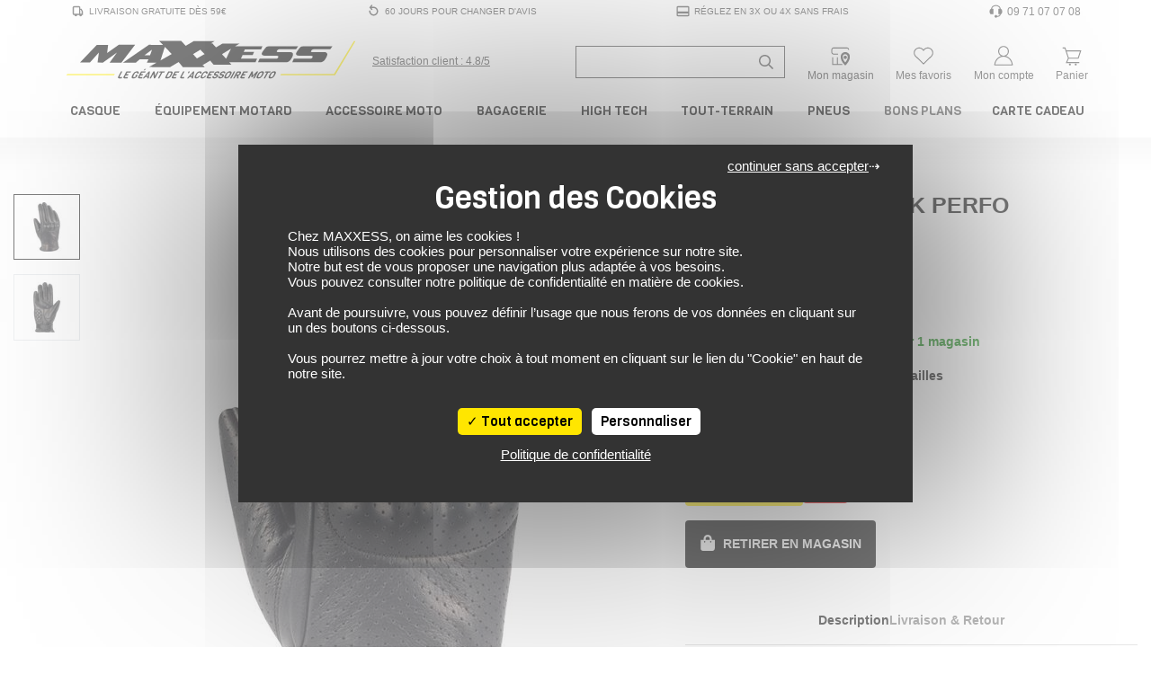

--- FILE ---
content_type: text/css
request_url: https://www.maxxess.fr/assets/pneu/build/css/product/product.css?v=1768838259
body_size: 5540
content:
@media (min-width:1920px){.product-page{max-width:1920px;margin:0 auto}}#description-complet{scroll-margin-top:100px}.video-player{display:block;width:100%;height:inherit;background-color:#fff;background-repeat:no-repeat;background-position:50%;background-size:cover;position:relative;padding-bottom:56.25%}.video-player iframe{position:absolute;height:100%;width:100%;text-align:left;max-height:none;left:0;top:0;transition:opacity .2s ease-in-out;opacity:1;border-width:0}#avis,#video-title{scroll-margin-top:100px}.product-page a,.product-page a:hover{color:#000}.product-page .size-produit-option.invalid .btn-size-produit{border-color:#dc3545;background-color:#ffeaea}.product-page .invalid{border-radius:4px}.product-page .product-size-text.invalid{border:none!important;background-color:transparent!important;color:#dc3545}.product-page .pastille-flash img{display:flex;align-self:center;text-align:center;max-width:85%}.product-page .title-produit{font-family:Lato,sans-serif;text-transform:uppercase;font-weight:900;font-size:25px;line-height:1em;color:#000}.pastille-promo{background-color:#ff4500;color:#fff}.pastille-promo,.pastille-solde{display:flex;align-self:end;font-family:viga,sans-serif;padding:6px 8px 5px 10px;font-size:.8em;width:auto;z-index:10;-webkit-clip-path:polygon(0 0,100% 10%,100% 90%,0 100%);clip-path:polygon(0 0,100% 10%,100% 90%,0 100%)}.pastille-solde{background-color:#ff0;color:#000;top:0;right:0;text-transform:uppercase}.product-page .pastille-flash{display:flex;align-self:end;top:80%;width:100%;text-align:center}.pastille-nouveaute{display:flex;align-self:end;background-color:#ff0004;color:#fff;font-family:viga,sans-serif;padding:6px 8px 5px 10px;font-size:.8em;width:auto;z-index:10;-webkit-clip-path:polygon(0 0,100% 15%,100% 90%,0 100%);clip-path:polygon(0 0,100% 15%,100% 90%,0 100%)}.product-details-fixed,.product-thumbnails-fixed{position:-webkit-sticky;position:sticky;top:80px;align-self:start}.main-product-image{display:block;padding-bottom:150px}.main-product-image:last-child{padding-bottom:0}.product-thumb{border:1px solid transparent}.product-thumb.active{border:1px solid #000!important}.product-page .product-description-container{width:85%}.product-page .video-link{border-radius:8px 0 8px 0;padding:5px 10px 3px;background:#fff500;color:#000;text-transform:uppercase;font-family:Viga,Arial,sans-serif;font-size:.72em}.product-page .video-link:hover{text-decoration:underline}.product-page .video-link .fa-youtube,.video-link .fa-play-circle{font-size:1.2em}.product-page .product-keywords-text{font-family:Lato,sans-serif;font-size:12px;font-weight:700;color:#6d6d6d;text-decoration:underline}.product-page .product-keywords{font-family:Lato,sans-serif}.product-page .btn-dark{max-width:100%}.product-page .product-links{display:flex;align-items:center;flex-wrap:wrap;margin-top:1rem;gap:.5rem}.product-page .product-links-text{display:block;font-family:Lato,sans-serif;white-space:nowrap;font-weight:700;text-transform:uppercase;font-size:12px;color:#000}.product-page .link-list-product{display:flex;align-items:center;flex-wrap:wrap;list-style:none;padding-left:0;margin:0;gap:.5rem}.product-page .link-list-product li{display:flex;align-items:center}.product-page .link-list-product a{display:inline-flex;align-items:center;font-family:Lato,sans-serif;text-transform:uppercase;font-size:12px;font-weight:700;color:#6d6d6d;text-decoration:underline}.product-page .link-list-product a:hover{color:#000}.product-page .svg-arrow{vertical-align:middle}.product-page .category_product_title{display:block;font-size:12px;color:#6d6d6d;height:15px;line-height:15px}.product-page .logo-marque-productPage{height:15px;width:15px}.product-page .prixProduit{color:#ff0004;font-weight:800;font-size:25px;font-family:Lato,Arial,sans-serif}.product-page .badgePrixProduit{color:#fff;background-color:#ff0004;padding:6px;border-radius:4px}.product-page .badgeOp{padding:3px 20px;border-radius:4px;border:1px solid;font-size:14px;font-weight:600;color:#e60023;text-transform:uppercase}.product-page .extraBadge{padding:3px;border-radius:4px;font-size:12px}.product-page .stock-status{color:green;font-family:Lato,sans-serif;font-weight:700;font-size:14px;display:flex;align-items:center;margin:8px 0}.product-page .stock-status svg{margin-right:6px}.product-page .avis-client{font-size:12px;font-family:Viga,sans-serif}.product-page .section .promo-banner{position:relative}.product-page .section .promo-caption{font-size:12px;color:#6d6d6d}.product-page .review-summary-modern{background-color:#fcfcfc;padding:1.5rem;border-radius:8px;border:1px solid #ddd;flex-wrap:wrap}.product-page .review-attestation-btn{background-color:#175298;color:#fff;font-weight:600;font-size:.75rem;padding:6px 12px;border-radius:4px;text-transform:uppercase}.product-page .review-attestation-btn:hover{background-color:#fff}.product-page .review-modern-chart{flex-wrap:nowrap}.product-page .review-bar-vertical{display:flex;flex-direction:column;justify-content:flex-end;align-items:center;width:30px}.product-page .review-bar-fill-vertical{background-color:#f4c150;width:100%;border-radius:2px 2px 0 0;position:relative}.product-page .review-bar-count{text-align:center;font-size:.75rem;color:#000;font-weight:500}.product-page .review-bar-label{margin-top:5px;font-size:.8rem;color:#666}.product-page .average-note{color:#175298;font-size:2rem}.product-page .average-total{font-size:1rem}.product-page .total-avis{color:#175298;font-size:.85rem}.product-page .review-text{font-size:.95rem;line-height:1.2em;color:#343a40}.product-page .review-rating i{font-size:1rem}.product-page .review-author{font-weight:500;color:#6d6d6d}.product-page .review-date{font-size:.8rem;color:#6d6d6d}.product-page .size-produit-options{display:flex;flex-wrap:wrap;gap:15px;width:75%;margin-top:10px}.product-page .btn-size-produit{display:inline-block;border:1px solid #6d6d6d;border-radius:4px;min-width:60px;padding:8px 3px;text-align:center;font-size:12px;font-weight:700;font-family:Lato,sans-serif;color:#333;background-color:#fff;cursor:pointer;transition:all .2s ease;-webkit-user-select:none;-moz-user-select:none;-ms-user-select:none;user-select:none}.product-page .btn-check-produit:checked+.btn-size-produit{background-color:#333!important;color:#fff;border-color:#333}.product-page .btn-size-produit:hover{border-color:#000}.product-page .product-size{display:flex;align-items:center;gap:100px}.product-page .product-size-text{color:#000;font-family:Lato,sans-serif;font-size:14px;font-style:normal;font-weight:700;line-height:normal}.product-page .product-size-text:hover{color:#000}.product-page .product-actions .btn-acheter{color:#000;border-radius:4px;background-color:#ffe600;font-family:Lato,sans-serif;font-size:14px;font-weight:700;text-transform:uppercase;text-decoration:none;border:none;display:inline-flex;align-items:center;padding:1rem;-webkit-user-select:none;-moz-user-select:none;-ms-user-select:none;user-select:none}.product-page .product-actions .btn-acheter:hover{background-color:#fff200;text-decoration:none;color:#000}.product-page .product-actions .btn-acheter:focus{outline:none;box-shadow:none}.product-page .product-actions .btn_favoris{color:#fff;border-radius:4px;background-color:#ff0004;border:none;display:inline-flex;align-items:center;padding:1rem;-webkit-user-select:none;-moz-user-select:none;-ms-user-select:none;user-select:none}.product-page .product-actions .btn_favorishover{background-color:#ff3437;text-decoration:none}.product-page .product-actions .btn_favoris:focus{outline:none;box-shadow:none}.product-page .product-actions .btn-retirer{background-color:#000;color:#fff;border-radius:4px;font-family:Lato,sans-serif;font-weight:700;text-transform:uppercase;text-decoration:none;font-size:14px;border:none;padding:1rem;-webkit-user-select:none;-moz-user-select:none;-ms-user-select:none;user-select:none}.product-page .product-actions .btn-retirer:hover{background-color:#333;text-decoration:none;color:#fff}.product-page .svg-bag,.product-page .svg-cart{margin-right:8px;display:inline-block;vertical-align:middle}.product-page .svg-heart{display:inline-block;vertical-align:middle}.product-page .product-separateur{border-top:1px solid #ccc;margin:20px 0}.product-page .price-weight{color:#6d6d6d}.product-page .price-weight,.product-page .product-tabs{font-family:Lato,sans-serif;font-size:14px;font-weight:700}.product-page .product-tabs{justify-content:center;gap:100px}.product-page .tab-link{color:#6d6d6d;cursor:pointer;transition:color .2s ease-in-out;-webkit-user-select:none;-moz-user-select:none;-ms-user-select:none;user-select:none}.product-page .tab-link.active{color:#000}.product-page .tab-content{font-family:Lato,sans-serif;font-size:14px;font-weight:400;color:#000}.product-page .payment-link{font-family:Lato,sans-serif;font-size:12px;color:#000;-webkit-tap-highlight-color:transparent}.product-page .payment-link img{position:relative}.product-page .product-text-description{font-family:Lato,sans-serif;font-size:20px;font-weight:800}.product-page .section-indicator-container{display:flex;flex-direction:column;align-items:center;margin-bottom:1.5rem}.product-page .triangle{width:0;height:0;margin-bottom:-1px;border-left:8px solid transparent;border-right:8px solid transparent;border-bottom:8px solid #ccc}.product-page .separator{border-top:2px solid #ccc;width:100%}.product-page .product-description{font-family:Lato,sans-serif;font-size:14px;font-weight:400}.product-page .product-description a,.product-page .product-description a:hover{color:#000;text-decoration:underline}.product-page .offcanvas-wrapper.offcanvas-page-produit{left:100%;width:40%;background:#fff;transition:all .3s ease-in-out;z-index:1052;padding:1rem;position:fixed;top:0;height:100%;overflow-y:auto;visibility:hidden}.product-page .offcanvas-wrapper.offcanvas-page-produit.active{left:60%;visibility:visible}.product-page .offcanvas-achat-menu{position:relative;min-height:100%}#offcanvasOverlay-desktop{position:fixed;top:0;left:0;width:100vw;height:100vh;background:rgba(0,0,0,.6);z-index:1051;display:none;opacity:0;transition:opacity .3s ease}#offcanvasOverlay-desktop.active{display:block;opacity:1}.product-page .offcanvas-overlay-close{position:absolute;top:15px;right:20px;background:none;border:none;font-size:2rem;line-height:1;color:#333;z-index:1060}.product-page .product-indisponible{display:inline-block;padding:1rem;background-color:#f6f6f6;color:#000;font-size:.9em;text-align:center;text-transform:uppercase;font-family:Viga,arial,sans-serif}.product-page .carte-cadeau-actions .btn-acheter-cadeau{color:#000;border-radius:4px;background-color:#ffe600;font-family:Lato,sans-serif;font-size:14px;font-weight:700;text-transform:uppercase;text-decoration:none;border:none;display:inline-flex;align-items:center;padding:1rem;-webkit-user-select:none;-moz-user-select:none;-ms-user-select:none;user-select:none}.product-page .carte-cadeau-actions .btn-acheter-cadeau:hover{background-color:#fff200;text-decoration:none;color:#000}.product-page .carte-cadeau-actions .btn-acheter-cadeau:focus{outline:none;box-shadow:none}.product-page .carte-cadeau-actions .btn_favoris-cadeau{color:#fff;border-radius:4px;background-color:#ff0004;border:none;display:inline-flex;align-items:center;padding:1rem;-webkit-user-select:none;-moz-user-select:none;-ms-user-select:none;user-select:none}.product-page .carte-cadeau-actions .btn_favoris-cadeau:hover{background-color:#ff3437;text-decoration:none}.product-page .carte-cadeau-actions .btn_favoris-cadeau:focus{outline:none;box-shadow:none}.product-page .montant-carte-cadeau{font-family:Lato,sans-serif;font-size:15px;font-weight:800}.product-page .form-gift-card{max-width:400px;margin:0 auto;text-align:center}.product-page .form-gift-card .form-group{margin-bottom:20px}.product-page .form-gift-card label{display:block;font-weight:700;margin-bottom:8px;text-align:center}.product-page .form-gift-card input,.product-page .form-gift-card select{width:100%;padding:10px;text-align:center;border:1px solid #ccc;border-radius:4px}.product-page .form-gift-card .form-text.text-danger{color:#d9534f;font-size:.85em;margin-top:5px}#amount-gift-card,#beneficiary-gift-card,#store-gift-card{width:100%;font-size:1em;height:42px;padding-left:15px;border:1px solid #e8e8e8;background-color:#fff;border-radius:4px;color:#6d6d6d;font-family:Lato,sans-serif;-webkit-appearance:none;-moz-appearance:none;appearance:none;cursor:pointer}.product-page .form-control:focus{outline:none;box-shadow:none}.offcanvas-overlay-product-close{position:absolute;top:20px;left:57%;transform:translateX(-50%);color:#fff;opacity:0;transition:opacity .3s ease-in-out}.offcanvas-overlay-product-close.active{opacity:1!important}@media screen and (max-width:768px){.offcanvas-overlay-product-close{left:10%}}.product-page .product-list-similaroffers{max-width:280px!important;padding-top:1rem;padding-bottom:1rem}.product-page .product-card{display:flex;flex-direction:column;background:#fff;overflow:hidden;transition:box-shadow .2s ease-in-out;height:100%;text-align:center;outline:1px solid #eee;border-radius:4px;font-family:Lato,sans-serif}.product-page .product-card--unavailable{opacity:.6}.product-page .product-card__image-wrapper{position:relative;padding-top:125%}.product-page .product-card__image{position:absolute;top:0;left:0;width:100%;height:100%;padding:1rem}.product-page .product-card__image img{width:100%;height:100%;-o-object-fit:contain;object-fit:contain}.product-page .product-card__badge--madeinfrance{position:absolute;top:90px;right:10px;width:70px!important}.product-page .product-card__tag{position:absolute;top:10px;left:10px;background-color:#ff3e3e;color:#fff;font-size:.75rem;padding:.3rem .5rem;border-radius:3px;z-index:2}.product-page .product-card__tag--new{background-color:#e60023}.product-page .product-card__empty,.product-page .product-card__flash,.product-page .product-card__promo,.product-page .product-card__solde{font-size:14px;text-transform:uppercase;font-weight:600;color:#e60023;min-height:18px;padding:3px 5px}.product-page .product-card__flash{border:1px solid;border-radius:4px}.product-page .product-card__discount{position:absolute;bottom:30px;right:10px;background-color:#e60023;color:#fff;font-size:.85rem;padding:.2rem .4rem;border-radius:3px;font-weight:700}.product-page .product-card__discount--yellow{background-color:#fe0;color:#000}.product-page .product-card__testrider{position:absolute;top:10px;right:10px;background-color:#fe0;color:#000;font-size:.75rem;padding:.3rem .5rem;border-radius:3px}.product-page .product-card__brand{position:absolute;bottom:10px;padding:0 1rem;left:10px;font-size:.8rem;font-weight:600;color:#555;text-transform:uppercase}.product-page .product-card__id{position:absolute;bottom:10px;right:10px;font-size:.75rem;color:#888;min-height:16px}.product-page .product-card__details{padding:1rem;display:flex;flex-direction:column;gap:.25rem;flex-grow:1}.product-page .product-card__title{font-size:1.1rem;font-weight:500;color:#222;min-height:40px;text-align:center}.product-page .product-card__price{display:flex;flex-direction:column;gap:.2rem;min-height:25px}.product-page .product-card__price--old{color:#666;font-size:.85rem}.product-page .product-card__price--current{color:#e60023;font-weight:700;font-size:1.2rem}.product-page .product-card__unavailable{color:#939393;font-style:italic;font-size:.9rem}.product-page .product-card__color{font-size:.85rem;color:#666}.product-page .grc-category-stars{height:35px}.product-page .grc-widget-category-stars p{color:#666!important}.product-page-mobile a,.product-page-mobile a:hover{color:#000}.product-page-mobile .size-produit-option.invalid .btn-size-produit{border-color:#dc3545;background-color:#ffeaea}.product-page-mobile .invalid{border-radius:4px}.product-page-mobile .product-size-text.invalid{border:none!important;background-color:transparent!important;color:#dc3545}.product-page-mobile .btn-favoris-carousel{top:10px;left:87%;z-index:10;color:#dc3545}#carouselProductMobile{max-width:100%}.product-page-mobile .carousel-item img{max-height:400px;-o-object-fit:contain;object-fit:contain}.product-page-mobile .carousel-indicators{bottom:-60px}.product-page-mobile .carousel-indicators .active{background-color:#000}.product-page-mobile .carousel-indicators li{width:10px;height:10px;border-radius:50%;background-color:#ccc;margin:0 5px;opacity:1;transition:background-color .3s ease-in-out}.product-page-mobile .prixProduit{color:#ff0004;font-weight:800;font-size:25px;font-family:Lato,Arial,sans-serif}.product-page-mobile .prix-produit-sticky{color:#000;font-weight:800;font-size:14px;font-family:Lato,Arial,sans-serif}.product-page-mobile .badgePrixProduit{color:#fff;background-color:#ff0004;padding:6px;border-radius:4px}.product-page-mobile .badgeOp{padding:3px 20px;border-radius:4px;border:1px solid;font-size:14px;font-weight:600;color:#e60023;text-transform:uppercase}.product-page-mobile .avis-client{font-size:14px;font-family:Viga,sans-serif}.product-page-mobile .product-size{display:flex;justify-content:space-between;gap:15px}.product-page-mobile .product-size-text{color:#000;font-family:Lato,sans-serif;font-size:14px;font-style:normal;font-weight:700;line-height:normal}.product-page-mobile .product-size-text:hover{color:#000}.product-page-mobile .stock-status{color:green;font-family:Lato,sans-serif;font-weight:700;font-size:14px;display:flex;align-items:center;margin:8px 0}.product-page-mobile .stock-status svg{margin-right:6px}.product-page-mobile .size-produit-options{display:flex;flex-wrap:wrap;gap:15px}.product-page-mobile .btn-size-produit{display:inline-block;border:1px solid #6d6d6d;border-radius:4px;min-width:60px;padding:8px 3px;text-align:center;font-size:12px;font-weight:700;font-family:Lato,sans-serif;color:#333;background-color:#fff;cursor:pointer;transition:all .2s ease}.product-page-mobile .btn-check-produit:checked+.btn-size-produit{background-color:#333!important;color:#fff;border-color:#333}.product-page-mobile .btn-size-produit:hover{border-color:#000}.product-page-mobile .payment-link{font-family:Lato,sans-serif;font-size:12px;color:#000;cursor:pointer;-webkit-tap-highlight-color:transparent}.product-page-mobile .product-actions .btn-acheter{color:#000;border-radius:4px;background-color:#ffe600;font-family:Lato,sans-serif;font-size:14px;font-weight:700;text-transform:uppercase;text-decoration:none;border:none;align-items:center;padding:1rem}.product-page-mobile .product-actions .btn-acheter:hover{background-color:#fff200;text-decoration:none;color:#000}.product-page-mobile .product-actions .btn-acheter:focus{outline:none;box-shadow:none}#sticky-buy-btn{display:none;position:fixed;bottom:0;left:0;width:100%;z-index:1050;color:#000;background-color:#ffe600;font-family:Lato,sans-serif;font-size:14px;font-weight:700;text-transform:uppercase;text-decoration:none;border:none;align-items:center;padding:.5em}#sticky-buy-btn a{width:100%;display:inline-block}#sticky-buy-btn:focus{outline:none;box-shadow:none}#sticky-buy-btn:hover{background-color:#fff200;text-decoration:none;color:#000}.product-page-mobile .product-actions .btn-retirer{background-color:#000;color:#fff;border-radius:4px;font-family:Lato,sans-serif;font-weight:700;font-size:14px;text-transform:uppercase;text-decoration:none;border:none;padding:1rem}.product-page-mobile .product-actions .btn-retirer:hover{background-color:#333;text-decoration:none;color:#fff}.product-page-mobile .product-actions .btn-retirer:focus{outline:none;box-shadow:none}.colors-available{font-family:Lato,Arial,sans-serif;font-size:14px;font-weight:700}.product-page-mobile .section-indicator-container{display:flex;flex-direction:column;align-items:center;margin-bottom:1.5rem}.product-page-mobile .triangle{width:0;height:0;margin-bottom:-1px;border-left:6px solid transparent;border-right:6px solid transparent;border-bottom:6px solid #ccc}.product-page-mobile .separator{border-top:2px solid #ccc;width:100%}.similar-offers-images{display:flex;flex-wrap:wrap;justify-content:flex-start}.similar-offers-images>div{margin-right:10px;margin-bottom:10px;min-width:90px}.similar-offers-images img{border:1px solid #ccc;transition:transform .2s ease}.similar-offers-images img:hover{transform:scale(1.05);border-color:#999}.product-page-mobile .product-text-description{font-family:Lato,sans-serif;font-size:14px;font-weight:800}.product-page-mobile .product-description{font-family:Lato,sans-serif;font-size:14px;font-weight:700}.product-page-mobile .video-link{border-radius:8px 0 8px 0;padding:5px 10px 3px;background:#fff500;color:#000;text-transform:uppercase;font-family:Viga,Arial,sans-serif;font-size:.72em}.product-page-mobile .video-link:hover{text-decoration:underline}.product-page-mobile .video-link .fa-youtube,.video-link .fa-play-circle{font-size:1.2em}.product-page-mobile .product-keywords-text{font-family:Lato,sans-serif;font-size:12px;font-weight:700;color:#6d6d6d;text-decoration:underline}.product-page-mobile .product-keywords{font-family:Lato,sans-serif}.product-page-mobile .product-links{display:flex;align-items:center;flex-wrap:wrap;margin-top:1rem;gap:.5rem}.product-page-mobile .product-links-text{display:block;font-family:Lato,sans-serif;white-space:nowrap;font-weight:700;text-transform:uppercase;font-size:12px;color:#000}.product-page-mobile .link-list-product{display:flex;align-items:center;flex-wrap:wrap;list-style:none;padding-left:0;margin:0;gap:.5rem}.product-page-mobile .link-list-product li{display:flex;align-items:center}.product-page-mobile .link-list-product a{display:inline-flex;align-items:center;font-family:Lato,sans-serif;text-transform:uppercase;font-size:12px;font-weight:700;color:#6d6d6d;text-decoration:underline}.product-page-mobile .link-list-product a:hover{color:#000}.product-page-mobile .svg-arrow{vertical-align:middle}.product-page-mobile .review-summary-modern{background-color:#fcfcfc;padding:1.5rem;border-radius:8px;border:1px solid #ddd;flex-wrap:wrap}.product-page-mobile .review-modern-left{min-width:160px}.product-page-mobile .review-text{font-size:14px;line-height:1.2em;color:#343a40}.product-page-mobile .review-attestation-btn{background-color:#175298;color:#fff;font-weight:600;font-size:.75rem;padding:6px 12px;border-radius:4px;text-transform:uppercase}.product-page-mobile .review-attestation-btn:hover{background-color:#fff}.product-page-mobile .review-author{font-weight:500;color:#6d6d6d}.product-page-mobile .review-date{color:#6d6d6d}.product-page-mobile .review-modern-chart{flex-wrap:nowrap;min-width:240px}.product-page-mobile .review-bar-vertical{display:flex;flex-direction:column;justify-content:flex-end;align-items:center;width:30px}.product-page-mobile .review-bar-fill-vertical{background-color:#f4c150;width:100%;border-radius:2px 2px 0 0;position:relative}.product-page-mobile .review-bar-count{text-align:center;font-size:.75rem;color:#000;font-weight:500}.product-page-mobile .review-bar-label{margin-top:5px;font-size:.8rem;color:#666}.product-page-mobile .review-modern-average{min-width:120px}.product-page-mobile .average-note{color:#175298;font-size:2rem}.product-page-mobile .average-total{font-size:1rem}.product-page-mobile .total-avis{color:#175298;font-size:.85rem}.product-page-mobile .section .promo-banner{position:relative}.product-page-mobile .section .promo-caption{font-size:12px;color:#6d6d6d}.product-page-mobile .offcanvas-wrapper.offcanvas-page-produit{left:100%;width:80%;background:#fff;transition:all .3s ease-in-out;z-index:1052;padding:1rem;position:fixed;top:0;height:100%;overflow-y:auto;visibility:hidden}.product-page-mobile .offcanvas-wrapper.offcanvas-page-produit.active{left:20%;visibility:visible}.product-page-mobile .offcanvas-achat-menu,.product-page-mobile .offcanvas-guide-menu{position:relative;min-height:100%}#offcanvasOverlay-mobile{position:fixed;top:0;left:0;width:100vw;height:100vh;background:rgba(0,0,0,.6);z-index:1051;display:none;opacity:0;transition:opacity .3s ease}#offcanvasOverlay-mobile.active{display:block;opacity:1}.product-page-mobile .offcanvas-overlay-close{position:absolute;top:15px;right:20px;background:none;border:none;font-size:2rem;line-height:1;color:#333;z-index:1060}.product-page-mobile .pastille-flash img{display:flex;align-self:center;text-align:center;max-width:85%}.product-page-mobile .title-produit{font-family:Lato,sans-serif;text-transform:uppercase;font-weight:900;line-height:1;font-size:20px;color:#000}.product-page-mobile .carte-cadeau-actions .btn-acheter-cadeau{color:#000;border-radius:4px;background-color:#ffe600;font-family:Lato,sans-serif;font-size:14px;font-weight:700;text-transform:uppercase;text-decoration:none;border:none;align-items:center;padding:1rem}.product-page-mobile .btn-dark{max-width:100%}.product-page-mobile .carte-cadeau-actions .btn-acheter-cadeau:hover{background-color:#fff200;text-decoration:none;color:#000}.product-page-mobile .carte-cadeau-actions .btn-acheter-cadeau:focus{outline:none;box-shadow:none}.product-page-mobile .montant-carte-cadeau{font-family:Lato,sans-serif;font-size:15px;font-weight:800}.product-page-mobile .form-gift-card{max-width:400px;margin:0 auto;text-align:center}.product-page-mobile .form-gift-card .form-group{margin-bottom:20px}.product-page-mobile .form-gift-card label{display:block;font-weight:700;margin-bottom:8px;text-align:center}.product-page-mobile .form-gift-card input,.product-page-mobile .form-gift-card select{width:100%;padding:10px;text-align:center;border:1px solid #ccc;border-radius:4px}.product-page-mobile .form-gift-card .form-text.text-danger{color:#d9534f;font-size:.85em;margin-top:5px}.product-page-mobile .product-indisponible{display:inline-block;padding:1rem;background-color:#f6f6f6;color:#000;font-size:.9em;text-align:center;text-transform:uppercase;font-family:Viga,arial,sans-serif}#amount-gift-card-mobile,#beneficiary-gift-card-mobile,#store-gift-card-mobile{width:100%;font-size:1em;height:42px;padding-left:15px;border:1px solid #e8e8e8;background-color:#fff;border-radius:4px;color:#8b8b8b;font-family:Lato,sans-serif;-webkit-appearance:none;-moz-appearance:none;appearance:none;cursor:pointer}.product-page-mobile .form-control:focus{outline:none;box-shadow:none}.product-page-mobile .product-list-similaroffers{max-width:280px!important;padding-top:1rem;padding-bottom:1rem}.product-page-mobile .product-card{display:flex;flex-direction:column;background:#fff;overflow:hidden;transition:box-shadow .2s ease-in-out;height:100%;text-align:center;outline:1px solid #eee;border-radius:4px;font-family:Lato,sans-serif}.product-page-mobile .product-card--unavailable{opacity:.6}.product-page-mobile .product-card__image-wrapper{position:relative;padding-top:125%}.product-page-mobile .product-card__image{position:absolute;top:0;left:0;width:100%;height:100%;padding:1rem}.product-page-mobile .product-card__image img{width:100%;height:100%;-o-object-fit:contain;object-fit:contain}.product-page-mobile .product-card__badge--madeinfrance{position:absolute;top:90px;right:10px;width:70px!important}.product-page-mobile .product-card__tag{position:absolute;top:10px;left:10px;background-color:#ff3e3e;color:#fff;font-size:.75rem;padding:.3rem .5rem;border-radius:3px;z-index:2}.product-page-mobile .product-card__tag--new{background-color:#e60023}.product-page-mobile .product-card__empty,.product-page-mobile .product-card__flash,.product-page-mobile .product-card__promo,.product-page-mobile .product-card__solde{font-size:14px;text-transform:uppercase;font-weight:600;color:#e60023;min-height:18px;padding:3px 5px}.product-page-mobile .product-card__flash{border:1px solid;border-radius:4px}.product-page-mobile .product-card__discount{position:absolute;bottom:30px;right:10px;background-color:#e60023;color:#fff;font-size:.85rem;padding:.2rem .4rem;border-radius:3px;font-weight:700}.product-page-mobile .product-card__discount--yellow{background-color:#fe0;color:#000}.product-page-mobile .product-card__testrider{position:absolute;top:10px;right:10px;background-color:#fe0;color:#000;font-size:.75rem;padding:.3rem .5rem;border-radius:3px}.product-page-mobile .product-card__brand{position:absolute;bottom:10px;padding:0 1rem;left:10px;font-size:.8rem;font-weight:600;color:#555;text-transform:uppercase}.product-page-mobile .product-card__id{position:absolute;bottom:10px;right:10px;font-size:.75rem;color:#888;min-height:16px}.product-page-mobile .product-card__details{padding:1rem;display:flex;flex-direction:column;gap:.25rem;flex-grow:1}.product-page-mobile .product-card__title{font-size:1.1rem;font-weight:500;color:#222;min-height:40px;text-align:center}.product-page-mobile .product-card__price{display:flex;flex-direction:column;gap:.2rem;min-height:25px}.product-page-mobile .product-card__price--old{color:#666;font-size:.85rem}.product-page-mobile .product-card__price--current{color:#e60023;font-weight:700;font-size:1.2rem}.product-page-mobile .product-card__unavailable{color:#939393;font-style:italic;font-size:.9rem}.product-page-mobile .product-card__color{font-size:.85rem;color:#666}.product-page-mobile .grc-category-stars{height:35px}.product-page-mobile .grc-widget-category-stars p{color:#666!important}.qr-modal{position:fixed;inset:0;display:none;z-index:1050}.qr-modal.active{display:block}.qr-backdrop{position:absolute;inset:0;background:rgba(0,0,0,.55)}.qr-dialog{position:relative;max-width:360px;margin:18vh auto;padding:20px;border-radius:12px;background:#fff;text-align:center;box-shadow:0 10px 40px rgba(0,0,0,.2)}.qr-close{position:absolute;top:8px;right:8px;border:0;background:transparent;font-size:24px;line-height:1;cursor:pointer}.qr-title{font-family:Lato,sans-serif;font-size:20px;font-weight:800;margin-bottom:12px}.qr-close:hover{border:0;outline:none}#qrCanvas{display:block;margin:8px auto}#qrLink{word-break:break-all}.page-guide-taille .svg-bulb,.page-guide-taille .svg-exclamation{fill:#000;width:24px;height:24px}.page-guide-taille .table-adultes thead{background-color:#343a40;color:#fff}.page-guide-taille .table-enfants thead{background-color:#6c757d;color:#fff}.page-guide-taille th{font-size:13px}.page-guide-taille th,.page-guide-taille tr{font-family:Lato,sans-serif;line-height:1;font-weight:800;color:#000}.page-guide-taille tr{font-size:14px}.page-guide-taille tr td{font-size:12px;padding:.5rem}.page-guide-taille .quote-box svg{flex-shrink:0}.page-guide-taille .quote-box strong{font-size:14px}.page-guide-taille table{min-width:280px}.page-guide-taille p{font-family:Lato,sans-serif;font-size:14px;line-height:1.3;color:#000}.page-guide-taille span{font-family:Lato,sans-serif;font-size:18px;line-height:1.2;font-weight:800;color:#000}.page-guide-taille .thead-custom{color:#fff}.specificSizeGuide{font-family:Lato,sans-serif;color:#000;line-height:1.6;margin-bottom:2rem;padding:1rem}.specificSizeGuide h3{font-size:1.6rem;font-weight:700;margin-bottom:1rem;color:#1a1a1a}.specificSizeGuide h4{font-size:1.3rem;font-weight:600;margin:2rem 0 1rem;color:#2b2b2b}.specificSizeGuide p{margin-bottom:.75rem;font-size:1rem}.specificSizeGuide .size-guide-responsive{overflow-x:auto;margin-bottom:2rem}.specificSizeGuide table{width:100%;border-collapse:collapse;margin-bottom:1rem;min-width:600px}.specificSizeGuide td,.specificSizeGuide th{padding:12px 8px;font-family:Lato,sans-serif;color:#000;border:1px solid #ccc;text-align:center;background-color:#fafafa;margin-bottom:.75rem;font-size:1rem}.specificSizeGuide tr:first-child td{font-weight:600;background-color:#343a40;color:#fff}@media (max-width:767px){.specificSizeGuide h3{font-size:1.4rem}.specificSizeGuide h4{font-size:1.15rem}.specificSizeGuide table{font-size:.9rem}.specificSizeGuide td{padding:10px 6px}}@media (max-width:575.98px){.page-guide-taille.container{padding-left:1rem;padding-right:1rem}}.offcanvas-page-produit{font-family:Lato,sans-serif;background-color:#fff;font-size:28px;color:#212529}.offcanvas-page-produit a{color:#fff}.offcanvas-page-produit .subsection-title{font-weight:900;font-size:1.1rem;margin-bottom:1rem;font-family:Viga,sans-serif;text-transform:uppercase}.offcanvas-page-produit .en_stock,.offcanvas-page-produit .peu_en_stock{line-height:1.4;font-size:14px;font-weight:800}.offcanvas-page-produit .min-width-text{width:0;min-width:100%}.offcanvas-page-produit .en_stock svg,.offcanvas-page-produit .peu_en_stock svg{width:16px;height:16px;margin-right:.5rem;margin-top:.2rem}.offcanvas-page-produit .text-success{color:#28a745!important}.offcanvas-page-produit .text-warning{color:#ff4500!important}.offcanvas-page-produit .prix_offert_popup{font-size:1rem;font-weight:700;color:#dc3545}.offcanvas-page-produit .form-control{border-radius:.25rem;font-size:.95rem}.offcanvas-page-produit textarea.form-control{resize:vertical}.offcanvas-page-produit .btn{font-size:.95rem;padding:.5rem 1rem;border-radius:4px}.offcanvas-page-produit .btn i{margin-right:.5rem}.offcanvas-page-produit .bt_add_cart,.offcanvas-page-produit .bt_choix_du_mag,.offcanvas-page-produit .bt_panier{text-transform:uppercase;font-family:Viga,sans-serif;font-weight:700;font-size:12px}.offcanvas-page-produit .btn-dark:hover{color:#fff!important}.offcanvas-page-produit .search-merchant{position:relative;display:flex;align-items:center}.offcanvas-page-produit .input-search{width:100%;padding:.5rem 2rem .5rem 1rem;border:1px solid #ccc;border-radius:.375rem;font-size:14px;height:42px}.offcanvas-page-produit .btn-magasin-favoris{background-color:#ffe600;color:#000;border:none;text-transform:uppercase;margin-left:auto;margin-right:auto}.offcanvas-page-produit .btn-magasin-favoris:hover{background-color:#ffee51;color:#000}.offcanvas-page-produit .btn-search{position:absolute;top:55%;transform:translateY(-55%);right:.5rem;cursor:pointer;color:#666;background:none;border:none}.offcanvas-page-produit .btn-search-merchant,.offcanvas-page-produit .btn-search-reset{font-size:1rem;color:#999}.offcanvas-page-produit .input-search:focus{outline:none}.offcanvas-page-produit input[type=search]::-webkit-search-cancel-button{-webkit-appearance:none;appearance:none}.offcanvas-page-produit .scrollbar{max-height:400px;overflow-y:auto;padding-right:10px}.offcanvas-page-produit .scrollbar::-webkit-scrollbar{width:6px}.offcanvas-page-produit .scrollbar::-webkit-scrollbar-thumb{background-color:#ccc;border-radius:3px}.offcanvas-page-produit .alert{font-size:.95rem;padding:1rem;border-radius:.375rem}.offcanvas-page-produit .alert svg{flex-shrink:0}.offcanvas-page-produit #form_contact{background-color:#f8f9fa;padding:1rem;border:1px solid #ccc;border-radius:.375rem;margin-top:1rem}.offcanvas-page-produit .modal{display:none}.offcanvas-page-produit small{font-size:.8rem;font-weight:700;color:#6c757d}.offcanvas-page-produit .magasin-favoris-stock{border:2px dashed grey;border-radius:4px}.show_no_merchant .info-no-merchant{border:1px dashed red;padding:15px;color:#6c757d;font-size:14px;background-color:#ffe8e8}


--- FILE ---
content_type: application/javascript
request_url: https://www.maxxess.fr/assets/pneu/build/js/app.js?v=1768838258
body_size: 79851
content:
(()=>{var e={8610:()=>{document.addEventListener("DOMContentLoaded",(function(){var e=document.getElementById("offcanvasToggle"),t=document.getElementById("offcanvasWrapper"),n=document.getElementById("offcanvasMenu"),i=document.getElementById("offcanvasOverlay"),o=document.querySelector(".offcanvas-overlay-close"),r=document.body;e.addEventListener("click",(function(){t.classList.add("active"),n.classList.add("active"),i.classList.add("active"),o.classList.add("active"),r.classList.add("no-scroll")})),document.querySelectorAll(".btn-offcanvas").forEach((function(e){e.addEventListener("click",(function(){var e=document.querySelector(this.dataset.target),t=this.closest(".offcanvas-submenu");t?t.classList.add("transition-left"):n.classList.remove("active"),e.classList.add("active")}))})),document.querySelectorAll(".btn-back").forEach((function(e){e.addEventListener("click",(function(){var t=document.querySelector(this.dataset.target);e.closest(".offcanvas-submenu").classList.remove("active"),t.classList.add("active"),t.classList.remove("transition-left")}))})),i.addEventListener("click",(function(){var e=document.querySelectorAll(".offcanvas-menu, .offcanvas-submenu");e.forEach((function(e){e.classList.contains("transition-left")&&e.classList.add("freeze-left")})),t.classList.remove("active"),setTimeout((function(){e.forEach((function(e){e.classList.remove("active","transition-left","freeze-left")})),o.classList.remove("active"),i.classList.remove("active"),r.classList.remove("no-scroll")}),300)}))}))},7155:()=>{for(var e="invalid",t=document.querySelectorAll("input, select, textarea"),n=0,i=t.length;n<i;++n)t[n].addEventListener("invalid",(function(){this.classList.add(e)})),t[n].addEventListener("input",(function(){this.validity.valid&&this.classList.remove(e)}))},2760:(e,t,n)=>{"use strict";n(3734),n(7090);var i=n(9755),o=n.n(i),r=(n(7155),n(3600),n(6658),n(466)),a=n.n(r),s=document.getElementById("cart-template").innerHTML;o()(document).ready((function(){o().ajax({type:"GET",url:base_url+"cart/getCookieCartAjax",success:function(e){var t=JSON.parse(e);if(t.items_count){document.querySelectorAll(".cart-counter").forEach((function(e){e.textContent=t.items_count,e.style.visibility="visible"}));var n=a().render(s,{items_count:t.items_count,items:t.items,amount_subtotal:t.amount_subtotal});document.getElementById("cart-dropdown").innerHTML=n,o()(".scrollbar").mCustomScrollbar({theme:"dark-3",mouseWheel:{scrollAmount:200}}),o()(".cart-delete-item").click((function(){o()(".modal-dropdown").fadeIn();var e=o()(this).data("item");o().ajax({url:base_url+"cart/deleteItemAjax/"+e,type:"GET",success:function(){window.location.reload()}})}))}}})})),o()(document).ready((function(){o().ajax({type:"GET",url:base_url+"user/getUserAjax",success:function(e){var t=JSON.parse(e);if(0!==t.id_user||"Anonymous"!==t.username){var n=document.getElementById("mon_compte"),i=document.getElementById("mes_favoris"),o=document.getElementById("mon_magasin"),r=document.getElementById("mes_favoris_mobile"),a=document.getElementById("mon_magasin_mobile"),s=document.getElementById("deconnexion_mobile");if(n.href=base_url+"user/profil",n.dataset.toggle="",n.title="Mon compte",i.href=base_url+"user/wishlist",i.dataset.toggle="",i.title="Mes favoris",0!==t.favoris_count){var l=document.querySelector(".favoris-counter");l.textContent=t.favoris_count,l.style.visibility="visible",r.innerHTML+="&nbsp;(".concat(t.favoris_count,")")}null!==t.idFavoriteShop&&(o.href=base_url+"magasins/"+t.idFavoriteShop,a.href=base_url+"magasins/"+t.idFavoriteShop),t.showSku&&(document.getElementById("search-header").dataset.sku="true",document.getElementById("search-header-mobile").dataset.sku="true"),s.style.display=""}}})}));var l,c=function(){function e(e){this.parent=e}return e.prototype.setMessageText=function(e){this.parent.createSingletonIfNecessary(),window.$crisp.push(["set","message:text",[e]])},e.prototype.send=function(e,t){this.parent.createSingletonIfNecessary(),window.$crisp.push(["do","message:send",[e,t]])},e.prototype.sendText=function(e){this.send("text",e)},e.prototype.sendFile=function(e){this.send("file",e)},e.prototype.sendAnimation=function(e){this.send("animation",e)},e.prototype.sendAudio=function(e){this.send("audio",e)},e.prototype.show=function(e,t){this.parent.createSingletonIfNecessary(),window.$crisp.push(["do","message:show",[e,t]])},e.prototype.showText=function(e){this.show("text",e)},e.prototype.showFile=function(e){this.show("file",e)},e.prototype.showAnimation=function(e){this.show("animation",e)},e.prototype.showAudio=function(e){this.show("audio",e)},e.prototype.showPicker=function(e){this.show("picker",e)},e.prototype.showField=function(e){this.show("field",e)},e.prototype.showCarousel=function(e){this.show("carousel",e)},e.prototype.markAsRead=function(){this.parent.createSingletonIfNecessary(),window.$crisp.push(["do","message:read"])},e.prototype.startThread=function(e){this.parent.createSingletonIfNecessary(),window.$crisp.push(["do","message:thread:start",[e]])},e.prototype.endThread=function(e){this.parent.createSingletonIfNecessary(),window.$crisp.push(["do","message:thread:end",[e]])},e.prototype.onMessageSent=function(e){this.parent.createSingletonIfNecessary(),this.offMessageSent(),window.$crisp.push(["on","message:sent",e])},e.prototype.offMessageSent=function(){this.parent.createSingletonIfNecessary(),window.$crisp.push(["off","message:sent"])},e.prototype.onMessageReceived=function(e){this.parent.createSingletonIfNecessary(),this.offMessageReceived(),window.$crisp.push(["on","message:received",e])},e.prototype.offMessageReceived=function(){this.parent.createSingletonIfNecessary(),window.$crisp.push(["off","message:received"])},e.prototype.onMessageComposeSent=function(e){this.parent.createSingletonIfNecessary(),this.offMessageComposeSent(),window.$crisp.push(["on","message:compose:sent",e])},e.prototype.offMessageComposeSent=function(){this.parent.createSingletonIfNecessary(),window.$crisp.push(["off","message:compose:sent"])},e.prototype.onMessageComposeReceived=function(e){this.parent.createSingletonIfNecessary(),this.offMessageComposeReceived(),window.$crisp.push(["on","message:compose:received",e])},e.prototype.offMessageComposeReceived=function(){this.parent.createSingletonIfNecessary(),window.$crisp.push(["off","message:compose:received"])},e}(),u=function(){function e(e){this.parent=e}return e.prototype.setNickname=function(e){this.parent.createSingletonIfNecessary(),window.$crisp.push(["set","user:nickname",[e]])},e.prototype.setEmail=function(e,t){this.parent.createSingletonIfNecessary(),window.$crisp.push(["set","user:email",[e,t]])},e.prototype.setPhone=function(e){this.parent.createSingletonIfNecessary(),window.$crisp.push(["set","user:phone",[e]])},e.prototype.setAvatar=function(e){this.parent.createSingletonIfNecessary(),window.$crisp.push(["set","user:avatar",[e]])},e.prototype.setCompany=function(e,t){var n={};t&&(t.url&&(n.url=t.url),t.description&&(n.description=t.description),t.employment&&(n.employment=[t.employment.title],t.employment.role&&n.employment.push(t.employment.role))),this.parent.createSingletonIfNecessary(),window.$crisp.push(["set","user:company",[e,n]])},e.prototype.getEmail=function(){return this.parent.isCrispInjected()?window.$crisp.get("user:email"):null},e.prototype.getPhone=function(){return this.parent.isCrispInjected()?window.$crisp.get("user:phone"):null},e.prototype.getNickname=function(){return this.parent.isCrispInjected()?window.$crisp.get("user:nickname"):null},e.prototype.getAvatar=function(){return this.parent.isCrispInjected()?window.$crisp.get("user:avatar"):null},e.prototype.getCompany=function(){return this.parent.isCrispInjected()?window.$crisp.get("user:company"):null},e.prototype.onEmailChanged=function(e){this.parent.isCrispInjected()&&(this.offEmailChanged(),window.$crisp.push(["on","user:email:changed",e]))},e.prototype.offEmailChanged=function(){this.parent.isCrispInjected()&&window.$crisp.push(["off","user:email:changed"])},e.prototype.onPhoneChanged=function(e){this.parent.isCrispInjected()&&(this.offPhoneChanged(),window.$crisp.push(["on","user:phone:changed",e]))},e.prototype.offPhoneChanged=function(){this.parent.isCrispInjected()&&window.$crisp.push(["off","user:phone:changed"])},e.prototype.onNicknameChanged=function(e){this.parent.isCrispInjected()&&(this.offNicknameChanged(),window.$crisp.push(["on","user:nickname:changed",e]))},e.prototype.offNicknameChanged=function(){this.parent.isCrispInjected()&&window.$crisp.push(["off","user:nickname:changed"])},e.prototype.onAvatarChanged=function(e){this.parent.isCrispInjected()&&(this.offAvatarChanged(),window.$crisp.push(["on","user:avatar:changed",e]))},e.prototype.offAvatarChanged=function(){this.parent.isCrispInjected()&&window.$crisp.push(["off","user:avatar:changed"])},e}(),d=function(){function e(e){this.parent=e}return e.prototype.run=function(e){this.parent.createSingletonIfNecessary(),window.$crisp.push(["do","trigger:run",[e]])},e}();!function(e){e.Red="red",e.Orange="orange",e.Yellow="yellow",e.Green="green",e.Blue="blue",e.Purple="purple",e.Pink="pink",e.Brown="brown",e.Grey="grey",e.Black="black"}(l||(l={}));var f,h,p=function(){function e(e){this.parent=e}return e.prototype.reset=function(e){void 0===e&&(e=!1),this.parent.isCrispInjected()&&window.$crisp.push(["do","session:reset",[e]])},e.prototype.setSegments=function(e,t){this.parent.createSingletonIfNecessary(),$crisp.push(["set","session:segments",[e,t]])},e.prototype.setData=function(e){var t=this,n=[];Object.entries(e).forEach((function(e){t.isValidDataValue(e[0])&&n.push([e[0],e[1]])})),this.parent.createSingletonIfNecessary(),$crisp.push(["set","session:data",[n]])},e.prototype.pushEvent=function(e,t,n){void 0===t&&(t={}),void 0===n&&(n=l.Blue),this.parent.isCrispInjected()&&window.$crisp.push(["set","session:event",[[[e,t,n]]]])},e.prototype.getData=function(e){if(this.parent.isCrispInjected())return window.$crisp.get("session:data",e)},e.prototype.getIdentifier=function(){return this.parent.isCrispInjected()?window.$crisp.get("session:identifier"):null},e.prototype.onLoaded=function(e){this.parent.createSingletonIfNecessary(),this.offLoaded(),window.$crisp.push(["on","session:loaded",e])},e.prototype.offLoaded=function(){this.parent.createSingletonIfNecessary(),window.$crisp.push(["off","session:loaded"])},e.prototype.isValidDataValue=function(e){return"string"==typeof e||"number"==typeof e||"boolean"==typeof e},e}(),m=function(){function e(e){this.parent=e}return e.prototype.show=function(){this.parent.autoInjectIfNecessary(),window.$crisp.push(["do","chat:show"])},e.prototype.hide=function(){this.parent.autoInjectIfNecessary(),window.$crisp.push(["do","chat:hide"])},e.prototype.open=function(){this.parent.autoInjectIfNecessary(),window.$crisp.push(["do","chat:open"])},e.prototype.close=function(){this.parent.isCrispInjected()&&window.$crisp.push(["do","chat:close"])},e.prototype.setHelpdeskView=function(){this.parent.createSingletonIfNecessary(),window.$crisp.push(["do","helpdesk:search"])},e.prototype.openHelpdeskArticle=function(e,t,n,i){this.parent.createSingletonIfNecessary(),window.$crisp.push(["do","helpdesk:article:open",[e,t,n,i]])},e.prototype.queryHelpdesk=function(e){this.parent.createSingletonIfNecessary(),window.$crisp.push(["do","helpdesk:query",[e]])},e.prototype.unreadCount=function(){return this.parent.isCrispInjected()?window.$crisp.get("chat:unread:count"):0},e.prototype.isChatOpened=function(){return!!this.parent.isCrispInjected()&&window.$crisp.is("chat:opened")},e.prototype.isVisible=function(){return!!this.parent.isCrispInjected()&&window.$crisp.is("chat:visible")},e.prototype.onChatInitiated=function(e){this.parent.createSingletonIfNecessary(),this.offChatInitiated(),window.$crisp.push(["on","chat:initiated",e])},e.prototype.offChatInitiated=function(){this.parent.createSingletonIfNecessary(),window.$crisp.push(["off","chat:initiated"])},e.prototype.onChatOpened=function(e){this.parent.createSingletonIfNecessary(),this.offChatOpened(),window.$crisp.push(["on","chat:opened",e])},e.prototype.offChatOpened=function(){this.parent.createSingletonIfNecessary(),window.$crisp.push(["off","chat:opened"])},e.prototype.onChatClosed=function(e){this.parent.createSingletonIfNecessary(),this.offChatClosed(),window.$crisp.push(["on","chat:closed",e])},e.prototype.offChatClosed=function(){this.parent.createSingletonIfNecessary(),window.$crisp.push(["off","chat:closed"])},e.prototype.onHelpdeskQueried=function(e){this.parent.createSingletonIfNecessary(),this.offHelpdeskQueried(),window.$crisp.push(["on","helpdesk:queried",e])},e.prototype.offHelpdeskQueried=function(){this.parent.createSingletonIfNecessary(),window.$crisp.push(["off","helpdesk:queried"])},e}();!function(e){e.Default="default",e.Amber="amber",e.Black="black",e.Blue="blue",e.BlueGrey="blue_grey",e.LightBlue="light_blue",e.Brown="brown",e.Cyan="cyan",e.Green="green",e.LightGreen="light_green",e.Grey="grey",e.Indigo="indigo",e.Orange="orange",e.DeepOrange="deep_orange",e.Pink="pink",e.Purple="purple",e.DeepPurple="deep_purple",e.Red="red",e.Teal="teal"}(f||(f={})),function(e){e.Left="left",e.Right="right"}(h||(h={}));var g=new(function(){function e(){this.clientUrl="https://client.crisp.chat/l.js",this.websiteId="",this.autoload=!0,this.injected=!1,this.chat=new m(this),this.session=new p(this),this.user=new u(this),this.message=new c(this),this.trigger=new d(this)}return e.prototype.configure=function(e,t){void 0===t&&(t={}),this.websiteId=e,this.tokenId=t.tokenId,this.locale=t.locale,this.sessionMerge=t.sessionMerge,this.cookieDomain=t.cookieDomain,this.cookieExpire=t.cookieExpire,this.lockFullview=t.lockFullview,this.lockMaximized=t.lockMaximized,this.safeMode=t.safeMode,void 0!==t.clientUrl&&(this.clientUrl=t.clientUrl),void 0!==t.autoload&&(this.autoload=t.autoload),this.autoload&&this.load()},e.prototype.load=function(){var e=document.getElementsByTagName("head");if(this.createSingletonIfNecessary(),!0!==this.isCrispInjected()){if(!this.websiteId)throw new Error("websiteId must be set before loading Crisp");if(window.CRISP_WEBSITE_ID=this.websiteId,window.CRISP_RUNTIME_CONFIG={},this.tokenId&&(window.CRISP_TOKEN_ID=this.tokenId),this.sessionMerge&&(window.CRISP_RUNTIME_CONFIG.session_merge=!0),this.locale&&(window.CRISP_RUNTIME_CONFIG.locale=this.locale),this.lockFullview&&(window.CRISP_RUNTIME_CONFIG.lock_full_view=!0),this.lockMaximized&&(window.CRISP_RUNTIME_CONFIG.lock_maximized=!0),this.cookieDomain&&(window.CRISP_COOKIE_DOMAIN=this.cookieDomain),this.cookieExpire&&(window.CRISP_COOKIE_EXPIRE=this.cookieExpire),!e||!e[0])return this.deferredLoading();!0===this.safeMode&&this.setSafeMode(!0);var t=document.createElement("script");t.src=this.clientUrl,t.async=!0,e[0].appendChild(t),this.injected=!0}},e.prototype.setTokenId=function(e){this.tokenId=e,!0===this.isCrispInjected()&&(e?window.CRISP_TOKEN_ID=e:delete window.CRISP_TOKEN_ID)},e.prototype.setZIndex=function(e){this.createSingletonIfNecessary(),window.$crisp.push(["config","container:index",[e]])},e.prototype.setColorTheme=function(e){this.createSingletonIfNecessary(),window.$crisp.push(["config","color:theme",[e]])},e.prototype.setHideOnAway=function(e){this.createSingletonIfNecessary(),window.$crisp.push(["config","hide:on:away",[e]])},e.prototype.setHideOnMobile=function(e){this.createSingletonIfNecessary(),window.$crisp.push(["config","hide:on:mobile",[e]])},e.prototype.setPosition=function(e){this.createSingletonIfNecessary(),$crisp.push(["config","position:reverse",[e===h.Left]])},e.prototype.setAvailabilityTooltip=function(e){this.createSingletonIfNecessary(),window.$crisp.push(["config","availability:tooltip",[e]])},e.prototype.setVacationMode=function(e){this.createSingletonIfNecessary(),window.$crisp.push(["config","hide:vacation",[e]])},e.prototype.setSafeMode=function(e){void 0===e&&(e=!0),this.createSingletonIfNecessary(),window.$crisp.push(["safe",e])},e.prototype.muteSound=function(e){this.createSingletonIfNecessary(),window.$crisp.push(["config","sound:mute",[e]])},e.prototype.toggleOperatorCount=function(e){this.createSingletonIfNecessary(),window.$crisp.push(["config","show:operator:count",[e]])},e.prototype.onWebsiteAvailabilityChanged=function(e){this.createSingletonIfNecessary(),this.offWebsiteAvailabilityChanged(),window.$crisp.push(["on","website:availability:changed",e])},e.prototype.offWebsiteAvailabilityChanged=function(){this.createSingletonIfNecessary(),window.$crisp.push(["off","website:availability:changed"])},e.prototype.createSingletonIfNecessary=function(){void 0===window.$crisp&&(window.$crisp=[])},e.prototype.autoInjectIfNecessary=function(){this.isCrispInjected()||this.load()},e.prototype.isCrispInjected=function(){return!!(!0===this.injected||window.$crisp&&window.$crisp.is)},e.prototype.deferredLoading=function(){var e=this;document.addEventListener("DOMContentLoaded",(function(){e.load()}))},e}());o()(document).ready((function(){"pneu"!==layout&&"product"!==layout&&"listProducts"!==layout&&o().ajax({type:"GET",url:base_url+"crisp/getData",success:function(e){var t=JSON.parse(e);g.configure(t.site_id),g.user.setEmail(t.email),g.user.setPhone(t.phone),g.user.setNickname(t.nickname)}})})),o()(document).ready((function(){var e=o()(".search-header-input"),t=0,n="",i=setTimeout(r,600);function r(){var e=autocompletePlaceholders?autocompletePlaceholders.split(","):[],o=Math.floor(Math.random()*e.length);n=e.length>0?e[o]:void 0,clearTimeout(i),t=1,i=setInterval(a,50)}function a(){n&&(e.attr("placeholder",n.substring(0,t++)),t===n.length+1&&(clearInterval(i),i=setTimeout(s,1e3)))}function s(){clearTimeout(i),t=n.length,i=setInterval(l,50)}function l(){e.attr("placeholder",n.substring(0,t--)),t<0&&(clearInterval(i),i=setTimeout(r,1e3))}}));n(8610);n.g.$=n.g.jQuery=o();var v=new URL(window.location.href);o()(document).ready((function(){o()("#contenu").fadeIn(800),o()(".page-loader-wrapper").fadeOut(1e3),o()(".footer-wrap").show()})),o()(".page-loader").click((function(){o()(".page-loader-wrapper").fadeIn(200)})),o()(".btn-outline-show-hide-password").click((function(e){var t=o()(this).closest(".input-group").find("input");"text"===t.attr("type")?t.attr("type","password"):"password"===t.attr("type")&&t.attr("type","text"),o()(this).children("svg").toggle()})),o()("#popup_login_btn").click((function(e){if(o()("#popup_login_form")[0].checkValidity()){e.preventDefault();var t=o()("#popup_login_email").val(),n=o()("#popup_login_password").val();o()(".page-loader-wrapper").fadeIn(200),o().ajax({type:"POST",url:base_url+"user/loginAjax",data:{popup_login_email:t,popup_login_password:n},success:function(e){switch(e){case"true":window.location.href=base_url+"panier";break;case"null":case"false":window.location.reload();break;default:o()("#popup_login_error").show(),o()("#popup_login_error .alert-text").html(e),o()(".page-loader-wrapper").fadeOut(1e3)}},error:function(){o()("#popup_login_error").show(),o()("#popup_login_error .alert-text").html("Erreur inattendu !"),o()(".page-loader-wrapper").fadeOut(1e3)}})}})),o()("#popup_register_btn").click((function(e){if(o()("#popup_register_form")[0].checkValidity()){e.preventDefault(),o()(".page-loader-wrapper").fadeIn(200);var t=o()("#popup_register_email").val();o().ajax({type:"POST",url:base_url+"user/checkUserMailAjax",data:{popup_register_email:t},success:function(e){e?(o()("#popup_register_error").show(),o()("#popup_register_error .alert-text").html(e),o()(".page-loader-wrapper").fadeOut(1e3)):window.location.replace(base_url+"user/register")},error:function(){o()("#popup_register_error").show(),o()("#popup_register_error .alert-text").html("Erreur inattendu !"),o()(".page-loader-wrapper").fadeOut(1e3)}})}})),o()(".alert .close").click((function(){o()(this).parent().hide()})),o()(".scrollbar").mCustomScrollbar({theme:"dark-3",mouseWheel:{scrollAmount:200}}),o()(document).on("click",".nav-brand .dropdown-menu",(function(e){e.stopPropagation()})),o()(".nav-menu").sticky({topSpacing:0}),document.addEventListener("DOMContentLoaded",(function(){window.addEventListener("scroll",(function(){if(window.scrollY>document.querySelector(".nav-logo").offsetHeight){document.querySelector(".nav-mobile").classList.add("fixed-top");var e=document.querySelector(".nav-mobile").offsetHeight;document.body.style.paddingTop=e+"px"}else document.querySelector(".nav-mobile").classList.remove("fixed-top"),document.body.style.paddingTop="0"}))})),o()("#form_newsletter").submit((function(){var e=document.getElementById("subscribe_email"),t=e.value,n=document.getElementById("newsletter-result");return o().ajax({url:base_url+"mail/addEmailToNewsletter",type:"POST",data:{email:t},success:function(t){e.classList.add("is-valid"),n.classList.add("valid-feedback"),n.innerHTML='<i class="fas fa-check-circle"></i>&nbsp;Vous êtes inscrit à notre newsletter.<br>Voici votre code promo de bienvenue : <b>'.concat(t,"</b>")},error:function(t,i,o){e.classList.add("is-invalid"),n.classList.add("invalid-feedback"),n.innerHTML='<i class="fas fa-exclamation-triangle"></i>&nbsp;Votre adresse e-mail n\'est pas valide ou vous êtes déjà inscrit à la newletter.'}}),!1})),v.searchParams.has("home_popup")&&o()("#highlight-popup").modal({show:!0}),o()(".nav-menu .nav-item.parent .nav-link").click((function(e){e.preventDefault(),o()(".nav-item").not(o()(this).parent()).each((function(){o()(this).removeClass("active")})),o()(this).parent().toggleClass("active")})),o()(".nav-dropdown-item.parent a").not(o()(".nav-dropdown-item-submenu a")).click((function(e){e.preventDefault(),o()(".nav-dropdown-item").not(o()(this).parent()).each((function(){o()(this).removeClass("active")})),o()(this).parent().toggleClass("active")})),o()(".nav-dropdown-item-submenu-item.parent a").not(o()(".nav-dropdown-item-submenu-lv2 a")).click((function(e){e.preventDefault(),o()(".nav-dropdown-item-submenu-item").not(o()(this).parent()).each((function(){o()(this).removeClass("active")})),o()(this).parent().toggleClass("active")})),o()(document).on("click",(function(e){o()(e.target).closest(".nav-menu").length||o()(".nav-menu .nav-item").each((function(){o()(this).hasClass("active")&&o()(this).removeClass("active")})),o()(event.target).closest(".nav-dropdown-item").length||o()(".nav-dropdown-item").each((function(){o()(this).hasClass("active")&&o()(this).removeClass("active")})),o()(event.target).closest(".nav-dropdown-item-submenu-item").length||o()(".nav-dropdown-item-submenu-item").each((function(){o()(this).hasClass("active")&&o()(this).removeClass("active")}))}))},3734:function(e,t,n){
/*!
  * Bootstrap v4.5.3 (https://getbootstrap.com/)
  * Copyright 2011-2020 The Bootstrap Authors (https://github.com/twbs/bootstrap/graphs/contributors)
  * Licensed under MIT (https://github.com/twbs/bootstrap/blob/main/LICENSE)
  */
!function(e,t,n){"use strict";function i(e){return e&&"object"==typeof e&&"default"in e?e:{default:e}}var o=i(t),r=i(n);function a(e,t){for(var n=0;n<t.length;n++){var i=t[n];i.enumerable=i.enumerable||!1,i.configurable=!0,"value"in i&&(i.writable=!0),Object.defineProperty(e,i.key,i)}}function s(e,t,n){return t&&a(e.prototype,t),n&&a(e,n),e}function l(){return(l=Object.assign||function(e){for(var t=1;t<arguments.length;t++){var n=arguments[t];for(var i in n)Object.prototype.hasOwnProperty.call(n,i)&&(e[i]=n[i])}return e}).apply(this,arguments)}function c(e,t){e.prototype=Object.create(t.prototype),e.prototype.constructor=e,e.__proto__=t}var u="transitionend",d=1e6,f=1e3;function h(e){return null==e?""+e:{}.toString.call(e).match(/\s([a-z]+)/i)[1].toLowerCase()}function p(){return{bindType:u,delegateType:u,handle:function(e){if(o.default(e.target).is(this))return e.handleObj.handler.apply(this,arguments)}}}function m(e){var t=this,n=!1;return o.default(this).one(v.TRANSITION_END,(function(){n=!0})),setTimeout((function(){n||v.triggerTransitionEnd(t)}),e),this}function g(){o.default.fn.emulateTransitionEnd=m,o.default.event.special[v.TRANSITION_END]=p()}var v={TRANSITION_END:"bsTransitionEnd",getUID:function(e){do{e+=~~(Math.random()*d)}while(document.getElementById(e));return e},getSelectorFromElement:function(e){var t=e.getAttribute("data-target");if(!t||"#"===t){var n=e.getAttribute("href");t=n&&"#"!==n?n.trim():""}try{return document.querySelector(t)?t:null}catch(e){return null}},getTransitionDurationFromElement:function(e){if(!e)return 0;var t=o.default(e).css("transition-duration"),n=o.default(e).css("transition-delay"),i=parseFloat(t),r=parseFloat(n);return i||r?(t=t.split(",")[0],n=n.split(",")[0],(parseFloat(t)+parseFloat(n))*f):0},reflow:function(e){return e.offsetHeight},triggerTransitionEnd:function(e){o.default(e).trigger(u)},supportsTransitionEnd:function(){return Boolean(u)},isElement:function(e){return(e[0]||e).nodeType},typeCheckConfig:function(e,t,n){for(var i in n)if(Object.prototype.hasOwnProperty.call(n,i)){var o=n[i],r=t[i],a=r&&v.isElement(r)?"element":h(r);if(!new RegExp(o).test(a))throw new Error(e.toUpperCase()+': Option "'+i+'" provided type "'+a+'" but expected type "'+o+'".')}},findShadowRoot:function(e){if(!document.documentElement.attachShadow)return null;if("function"==typeof e.getRootNode){var t=e.getRootNode();return t instanceof ShadowRoot?t:null}return e instanceof ShadowRoot?e:e.parentNode?v.findShadowRoot(e.parentNode):null},jQueryDetection:function(){if(void 0===o.default)throw new TypeError("Bootstrap's JavaScript requires jQuery. jQuery must be included before Bootstrap's JavaScript.");var e=o.default.fn.jquery.split(" ")[0].split("."),t=1,n=2,i=9,r=1,a=4;if(e[0]<n&&e[1]<i||e[0]===t&&e[1]===i&&e[2]<r||e[0]>=a)throw new Error("Bootstrap's JavaScript requires at least jQuery v1.9.1 but less than v4.0.0")}};v.jQueryDetection(),g();var y="alert",w="4.5.3",_="bs.alert",b="."+_,x=".data-api",C=o.default.fn[y],S='[data-dismiss="alert"]',E="close"+b,T="closed"+b,k="click"+b+x,D="alert",I="fade",N="show",A=function(){function e(e){this._element=e}var t=e.prototype;return t.close=function(e){var t=this._element;e&&(t=this._getRootElement(e)),this._triggerCloseEvent(t).isDefaultPrevented()||this._removeElement(t)},t.dispose=function(){o.default.removeData(this._element,_),this._element=null},t._getRootElement=function(e){var t=v.getSelectorFromElement(e),n=!1;return t&&(n=document.querySelector(t)),n||(n=o.default(e).closest("."+D)[0]),n},t._triggerCloseEvent=function(e){var t=o.default.Event(E);return o.default(e).trigger(t),t},t._removeElement=function(e){var t=this;if(o.default(e).removeClass(N),o.default(e).hasClass(I)){var n=v.getTransitionDurationFromElement(e);o.default(e).one(v.TRANSITION_END,(function(n){return t._destroyElement(e,n)})).emulateTransitionEnd(n)}else this._destroyElement(e)},t._destroyElement=function(e){o.default(e).detach().trigger(T).remove()},e._jQueryInterface=function(t){return this.each((function(){var n=o.default(this),i=n.data(_);i||(i=new e(this),n.data(_,i)),"close"===t&&i[t](this)}))},e._handleDismiss=function(e){return function(t){t&&t.preventDefault(),e.close(this)}},s(e,null,[{key:"VERSION",get:function(){return w}}]),e}();o.default(document).on(k,S,A._handleDismiss(new A)),o.default.fn[y]=A._jQueryInterface,o.default.fn[y].Constructor=A,o.default.fn[y].noConflict=function(){return o.default.fn[y]=C,A._jQueryInterface};var O="button",L="4.5.3",j="bs.button",M="."+j,B=".data-api",P=o.default.fn[O],R="active",H="btn",q="focus",W='[data-toggle^="button"]',F='[data-toggle="buttons"]',z='[data-toggle="button"]',$='[data-toggle="buttons"] .btn',U='input:not([type="hidden"])',X=".active",Y=".btn",V="click"+M+B,Q="focus"+M+B+" blur"+M+B,G="load"+M+B,K=function(){function e(e){this._element=e,this.shouldAvoidTriggerChange=!1}var t=e.prototype;return t.toggle=function(){var e=!0,t=!0,n=o.default(this._element).closest(F)[0];if(n){var i=this._element.querySelector(U);if(i){if("radio"===i.type)if(i.checked&&this._element.classList.contains(R))e=!1;else{var r=n.querySelector(X);r&&o.default(r).removeClass(R)}e&&("checkbox"!==i.type&&"radio"!==i.type||(i.checked=!this._element.classList.contains(R)),this.shouldAvoidTriggerChange||o.default(i).trigger("change")),i.focus(),t=!1}}this._element.hasAttribute("disabled")||this._element.classList.contains("disabled")||(t&&this._element.setAttribute("aria-pressed",!this._element.classList.contains(R)),e&&o.default(this._element).toggleClass(R))},t.dispose=function(){o.default.removeData(this._element,j),this._element=null},e._jQueryInterface=function(t,n){return this.each((function(){var i=o.default(this),r=i.data(j);r||(r=new e(this),i.data(j,r)),r.shouldAvoidTriggerChange=n,"toggle"===t&&r[t]()}))},s(e,null,[{key:"VERSION",get:function(){return L}}]),e}();o.default(document).on(V,W,(function(e){var t=e.target,n=t;if(o.default(t).hasClass(H)||(t=o.default(t).closest(Y)[0]),!t||t.hasAttribute("disabled")||t.classList.contains("disabled"))e.preventDefault();else{var i=t.querySelector(U);if(i&&(i.hasAttribute("disabled")||i.classList.contains("disabled")))return void e.preventDefault();"INPUT"!==n.tagName&&"LABEL"===t.tagName||K._jQueryInterface.call(o.default(t),"toggle","INPUT"===n.tagName)}})).on(Q,W,(function(e){var t=o.default(e.target).closest(Y)[0];o.default(t).toggleClass(q,/^focus(in)?$/.test(e.type))})),o.default(window).on(G,(function(){for(var e=[].slice.call(document.querySelectorAll($)),t=0,n=e.length;t<n;t++){var i=e[t],o=i.querySelector(U);o.checked||o.hasAttribute("checked")?i.classList.add(R):i.classList.remove(R)}for(var r=0,a=(e=[].slice.call(document.querySelectorAll(z))).length;r<a;r++){var s=e[r];"true"===s.getAttribute("aria-pressed")?s.classList.add(R):s.classList.remove(R)}})),o.default.fn[O]=K._jQueryInterface,o.default.fn[O].Constructor=K,o.default.fn[O].noConflict=function(){return o.default.fn[O]=P,K._jQueryInterface};var J="carousel",Z="4.5.3",ee="bs.carousel",te="."+ee,ne=".data-api",ie=o.default.fn[J],oe=37,re=39,ae=500,se=40,le={interval:5e3,keyboard:!0,slide:!1,pause:"hover",wrap:!0,touch:!0},ce={interval:"(number|boolean)",keyboard:"boolean",slide:"(boolean|string)",pause:"(string|boolean)",wrap:"boolean",touch:"boolean"},ue="next",de="prev",fe="left",he="right",pe="slide"+te,me="slid"+te,ge="keydown"+te,ve="mouseenter"+te,ye="mouseleave"+te,we="touchstart"+te,_e="touchmove"+te,be="touchend"+te,xe="pointerdown"+te,Ce="pointerup"+te,Se="dragstart"+te,Ee="load"+te+ne,Te="click"+te+ne,ke="carousel",De="active",Ie="slide",Ne="carousel-item-right",Ae="carousel-item-left",Oe="carousel-item-next",Le="carousel-item-prev",je="pointer-event",Me=".active",Be=".active.carousel-item",Pe=".carousel-item",Re=".carousel-item img",He=".carousel-item-next, .carousel-item-prev",qe=".carousel-indicators",We="[data-slide], [data-slide-to]",Fe='[data-ride="carousel"]',ze={TOUCH:"touch",PEN:"pen"},$e=function(){function e(e,t){this._items=null,this._interval=null,this._activeElement=null,this._isPaused=!1,this._isSliding=!1,this.touchTimeout=null,this.touchStartX=0,this.touchDeltaX=0,this._config=this._getConfig(t),this._element=e,this._indicatorsElement=this._element.querySelector(qe),this._touchSupported="ontouchstart"in document.documentElement||navigator.maxTouchPoints>0,this._pointerEvent=Boolean(window.PointerEvent||window.MSPointerEvent),this._addEventListeners()}var t=e.prototype;return t.next=function(){this._isSliding||this._slide(ue)},t.nextWhenVisible=function(){var e=o.default(this._element);!document.hidden&&e.is(":visible")&&"hidden"!==e.css("visibility")&&this.next()},t.prev=function(){this._isSliding||this._slide(de)},t.pause=function(e){e||(this._isPaused=!0),this._element.querySelector(He)&&(v.triggerTransitionEnd(this._element),this.cycle(!0)),clearInterval(this._interval),this._interval=null},t.cycle=function(e){e||(this._isPaused=!1),this._interval&&(clearInterval(this._interval),this._interval=null),this._config.interval&&!this._isPaused&&(this._interval=setInterval((document.visibilityState?this.nextWhenVisible:this.next).bind(this),this._config.interval))},t.to=function(e){var t=this;this._activeElement=this._element.querySelector(Be);var n=this._getItemIndex(this._activeElement);if(!(e>this._items.length-1||e<0))if(this._isSliding)o.default(this._element).one(me,(function(){return t.to(e)}));else{if(n===e)return this.pause(),void this.cycle();var i=e>n?ue:de;this._slide(i,this._items[e])}},t.dispose=function(){o.default(this._element).off(te),o.default.removeData(this._element,ee),this._items=null,this._config=null,this._element=null,this._interval=null,this._isPaused=null,this._isSliding=null,this._activeElement=null,this._indicatorsElement=null},t._getConfig=function(e){return e=l({},le,e),v.typeCheckConfig(J,e,ce),e},t._handleSwipe=function(){var e=Math.abs(this.touchDeltaX);if(!(e<=se)){var t=e/this.touchDeltaX;this.touchDeltaX=0,t>0&&this.prev(),t<0&&this.next()}},t._addEventListeners=function(){var e=this;this._config.keyboard&&o.default(this._element).on(ge,(function(t){return e._keydown(t)})),"hover"===this._config.pause&&o.default(this._element).on(ve,(function(t){return e.pause(t)})).on(ye,(function(t){return e.cycle(t)})),this._config.touch&&this._addTouchEventListeners()},t._addTouchEventListeners=function(){var e=this;if(this._touchSupported){var t=function(t){e._pointerEvent&&ze[t.originalEvent.pointerType.toUpperCase()]?e.touchStartX=t.originalEvent.clientX:e._pointerEvent||(e.touchStartX=t.originalEvent.touches[0].clientX)},n=function(t){t.originalEvent.touches&&t.originalEvent.touches.length>1?e.touchDeltaX=0:e.touchDeltaX=t.originalEvent.touches[0].clientX-e.touchStartX},i=function(t){e._pointerEvent&&ze[t.originalEvent.pointerType.toUpperCase()]&&(e.touchDeltaX=t.originalEvent.clientX-e.touchStartX),e._handleSwipe(),"hover"===e._config.pause&&(e.pause(),e.touchTimeout&&clearTimeout(e.touchTimeout),e.touchTimeout=setTimeout((function(t){return e.cycle(t)}),ae+e._config.interval))};o.default(this._element.querySelectorAll(Re)).on(Se,(function(e){return e.preventDefault()})),this._pointerEvent?(o.default(this._element).on(xe,(function(e){return t(e)})),o.default(this._element).on(Ce,(function(e){return i(e)})),this._element.classList.add(je)):(o.default(this._element).on(we,(function(e){return t(e)})),o.default(this._element).on(_e,(function(e){return n(e)})),o.default(this._element).on(be,(function(e){return i(e)})))}},t._keydown=function(e){if(!/input|textarea/i.test(e.target.tagName))switch(e.which){case oe:e.preventDefault(),this.prev();break;case re:e.preventDefault(),this.next()}},t._getItemIndex=function(e){return this._items=e&&e.parentNode?[].slice.call(e.parentNode.querySelectorAll(Pe)):[],this._items.indexOf(e)},t._getItemByDirection=function(e,t){var n=e===ue,i=e===de,o=this._getItemIndex(t),r=this._items.length-1;if((i&&0===o||n&&o===r)&&!this._config.wrap)return t;var a=(o+(e===de?-1:1))%this._items.length;return-1===a?this._items[this._items.length-1]:this._items[a]},t._triggerSlideEvent=function(e,t){var n=this._getItemIndex(e),i=this._getItemIndex(this._element.querySelector(Be)),r=o.default.Event(pe,{relatedTarget:e,direction:t,from:i,to:n});return o.default(this._element).trigger(r),r},t._setActiveIndicatorElement=function(e){if(this._indicatorsElement){var t=[].slice.call(this._indicatorsElement.querySelectorAll(Me));o.default(t).removeClass(De);var n=this._indicatorsElement.children[this._getItemIndex(e)];n&&o.default(n).addClass(De)}},t._slide=function(e,t){var n,i,r,a=this,s=this._element.querySelector(Be),l=this._getItemIndex(s),c=t||s&&this._getItemByDirection(e,s),u=this._getItemIndex(c),d=Boolean(this._interval);if(e===ue?(n=Ae,i=Oe,r=fe):(n=Ne,i=Le,r=he),c&&o.default(c).hasClass(De))this._isSliding=!1;else if(!this._triggerSlideEvent(c,r).isDefaultPrevented()&&s&&c){this._isSliding=!0,d&&this.pause(),this._setActiveIndicatorElement(c);var f=o.default.Event(me,{relatedTarget:c,direction:r,from:l,to:u});if(o.default(this._element).hasClass(Ie)){o.default(c).addClass(i),v.reflow(c),o.default(s).addClass(n),o.default(c).addClass(n);var h=parseInt(c.getAttribute("data-interval"),10);h?(this._config.defaultInterval=this._config.defaultInterval||this._config.interval,this._config.interval=h):this._config.interval=this._config.defaultInterval||this._config.interval;var p=v.getTransitionDurationFromElement(s);o.default(s).one(v.TRANSITION_END,(function(){o.default(c).removeClass(n+" "+i).addClass(De),o.default(s).removeClass(De+" "+i+" "+n),a._isSliding=!1,setTimeout((function(){return o.default(a._element).trigger(f)}),0)})).emulateTransitionEnd(p)}else o.default(s).removeClass(De),o.default(c).addClass(De),this._isSliding=!1,o.default(this._element).trigger(f);d&&this.cycle()}},e._jQueryInterface=function(t){return this.each((function(){var n=o.default(this).data(ee),i=l({},le,o.default(this).data());"object"==typeof t&&(i=l({},i,t));var r="string"==typeof t?t:i.slide;if(n||(n=new e(this,i),o.default(this).data(ee,n)),"number"==typeof t)n.to(t);else if("string"==typeof r){if(void 0===n[r])throw new TypeError('No method named "'+r+'"');n[r]()}else i.interval&&i.ride&&(n.pause(),n.cycle())}))},e._dataApiClickHandler=function(t){var n=v.getSelectorFromElement(this);if(n){var i=o.default(n)[0];if(i&&o.default(i).hasClass(ke)){var r=l({},o.default(i).data(),o.default(this).data()),a=this.getAttribute("data-slide-to");a&&(r.interval=!1),e._jQueryInterface.call(o.default(i),r),a&&o.default(i).data(ee).to(a),t.preventDefault()}}},s(e,null,[{key:"VERSION",get:function(){return Z}},{key:"Default",get:function(){return le}}]),e}();o.default(document).on(Te,We,$e._dataApiClickHandler),o.default(window).on(Ee,(function(){for(var e=[].slice.call(document.querySelectorAll(Fe)),t=0,n=e.length;t<n;t++){var i=o.default(e[t]);$e._jQueryInterface.call(i,i.data())}})),o.default.fn[J]=$e._jQueryInterface,o.default.fn[J].Constructor=$e,o.default.fn[J].noConflict=function(){return o.default.fn[J]=ie,$e._jQueryInterface};var Ue="collapse",Xe="4.5.3",Ye="bs.collapse",Ve="."+Ye,Qe=".data-api",Ge=o.default.fn[Ue],Ke={toggle:!0,parent:""},Je={toggle:"boolean",parent:"(string|element)"},Ze="show"+Ve,et="shown"+Ve,tt="hide"+Ve,nt="hidden"+Ve,it="click"+Ve+Qe,ot="show",rt="collapse",at="collapsing",st="collapsed",lt="width",ct="height",ut=".show, .collapsing",dt='[data-toggle="collapse"]',ft=function(){function e(e,t){this._isTransitioning=!1,this._element=e,this._config=this._getConfig(t),this._triggerArray=[].slice.call(document.querySelectorAll('[data-toggle="collapse"][href="#'+e.id+'"],[data-toggle="collapse"][data-target="#'+e.id+'"]'));for(var n=[].slice.call(document.querySelectorAll(dt)),i=0,o=n.length;i<o;i++){var r=n[i],a=v.getSelectorFromElement(r),s=[].slice.call(document.querySelectorAll(a)).filter((function(t){return t===e}));null!==a&&s.length>0&&(this._selector=a,this._triggerArray.push(r))}this._parent=this._config.parent?this._getParent():null,this._config.parent||this._addAriaAndCollapsedClass(this._element,this._triggerArray),this._config.toggle&&this.toggle()}var t=e.prototype;return t.toggle=function(){o.default(this._element).hasClass(ot)?this.hide():this.show()},t.show=function(){var t,n,i=this;if(!(this._isTransitioning||o.default(this._element).hasClass(ot)||(this._parent&&0===(t=[].slice.call(this._parent.querySelectorAll(ut)).filter((function(e){return"string"==typeof i._config.parent?e.getAttribute("data-parent")===i._config.parent:e.classList.contains(rt)}))).length&&(t=null),t&&(n=o.default(t).not(this._selector).data(Ye))&&n._isTransitioning))){var r=o.default.Event(Ze);if(o.default(this._element).trigger(r),!r.isDefaultPrevented()){t&&(e._jQueryInterface.call(o.default(t).not(this._selector),"hide"),n||o.default(t).data(Ye,null));var a=this._getDimension();o.default(this._element).removeClass(rt).addClass(at),this._element.style[a]=0,this._triggerArray.length&&o.default(this._triggerArray).removeClass(st).attr("aria-expanded",!0),this.setTransitioning(!0);var s=function(){o.default(i._element).removeClass(at).addClass(rt+" "+ot),i._element.style[a]="",i.setTransitioning(!1),o.default(i._element).trigger(et)},l="scroll"+(a[0].toUpperCase()+a.slice(1)),c=v.getTransitionDurationFromElement(this._element);o.default(this._element).one(v.TRANSITION_END,s).emulateTransitionEnd(c),this._element.style[a]=this._element[l]+"px"}}},t.hide=function(){var e=this;if(!this._isTransitioning&&o.default(this._element).hasClass(ot)){var t=o.default.Event(tt);if(o.default(this._element).trigger(t),!t.isDefaultPrevented()){var n=this._getDimension();this._element.style[n]=this._element.getBoundingClientRect()[n]+"px",v.reflow(this._element),o.default(this._element).addClass(at).removeClass(rt+" "+ot);var i=this._triggerArray.length;if(i>0)for(var r=0;r<i;r++){var a=this._triggerArray[r],s=v.getSelectorFromElement(a);null!==s&&(o.default([].slice.call(document.querySelectorAll(s))).hasClass(ot)||o.default(a).addClass(st).attr("aria-expanded",!1))}this.setTransitioning(!0);var l=function(){e.setTransitioning(!1),o.default(e._element).removeClass(at).addClass(rt).trigger(nt)};this._element.style[n]="";var c=v.getTransitionDurationFromElement(this._element);o.default(this._element).one(v.TRANSITION_END,l).emulateTransitionEnd(c)}}},t.setTransitioning=function(e){this._isTransitioning=e},t.dispose=function(){o.default.removeData(this._element,Ye),this._config=null,this._parent=null,this._element=null,this._triggerArray=null,this._isTransitioning=null},t._getConfig=function(e){return(e=l({},Ke,e)).toggle=Boolean(e.toggle),v.typeCheckConfig(Ue,e,Je),e},t._getDimension=function(){return o.default(this._element).hasClass(lt)?lt:ct},t._getParent=function(){var t,n=this;v.isElement(this._config.parent)?(t=this._config.parent,void 0!==this._config.parent.jquery&&(t=this._config.parent[0])):t=document.querySelector(this._config.parent);var i='[data-toggle="collapse"][data-parent="'+this._config.parent+'"]',r=[].slice.call(t.querySelectorAll(i));return o.default(r).each((function(t,i){n._addAriaAndCollapsedClass(e._getTargetFromElement(i),[i])})),t},t._addAriaAndCollapsedClass=function(e,t){var n=o.default(e).hasClass(ot);t.length&&o.default(t).toggleClass(st,!n).attr("aria-expanded",n)},e._getTargetFromElement=function(e){var t=v.getSelectorFromElement(e);return t?document.querySelector(t):null},e._jQueryInterface=function(t){return this.each((function(){var n=o.default(this),i=n.data(Ye),r=l({},Ke,n.data(),"object"==typeof t&&t?t:{});if(!i&&r.toggle&&"string"==typeof t&&/show|hide/.test(t)&&(r.toggle=!1),i||(i=new e(this,r),n.data(Ye,i)),"string"==typeof t){if(void 0===i[t])throw new TypeError('No method named "'+t+'"');i[t]()}}))},s(e,null,[{key:"VERSION",get:function(){return Xe}},{key:"Default",get:function(){return Ke}}]),e}();o.default(document).on(it,dt,(function(e){"A"===e.currentTarget.tagName&&e.preventDefault();var t=o.default(this),n=v.getSelectorFromElement(this),i=[].slice.call(document.querySelectorAll(n));o.default(i).each((function(){var e=o.default(this),n=e.data(Ye)?"toggle":t.data();ft._jQueryInterface.call(e,n)}))})),o.default.fn[Ue]=ft._jQueryInterface,o.default.fn[Ue].Constructor=ft,o.default.fn[Ue].noConflict=function(){return o.default.fn[Ue]=Ge,ft._jQueryInterface};var ht="dropdown",pt="4.5.3",mt="bs.dropdown",gt="."+mt,vt=".data-api",yt=o.default.fn[ht],wt=27,_t=32,bt=9,xt=38,Ct=40,St=3,Et=new RegExp(xt+"|"+Ct+"|"+wt),Tt="hide"+gt,kt="hidden"+gt,Dt="show"+gt,It="shown"+gt,Nt="click"+gt,At="click"+gt+vt,Ot="keydown"+gt+vt,Lt="keyup"+gt+vt,jt="disabled",Mt="show",Bt="dropup",Pt="dropright",Rt="dropleft",Ht="dropdown-menu-right",qt="position-static",Wt='[data-toggle="dropdown"]',Ft=".dropdown form",zt=".dropdown-menu",$t=".navbar-nav",Ut=".dropdown-menu .dropdown-item:not(.disabled):not(:disabled)",Xt="top-start",Yt="top-end",Vt="bottom-start",Qt="bottom-end",Gt="right-start",Kt="left-start",Jt={offset:0,flip:!0,boundary:"scrollParent",reference:"toggle",display:"dynamic",popperConfig:null},Zt={offset:"(number|string|function)",flip:"boolean",boundary:"(string|element)",reference:"(string|element)",display:"string",popperConfig:"(null|object)"},en=function(){function e(e,t){this._element=e,this._popper=null,this._config=this._getConfig(t),this._menu=this._getMenuElement(),this._inNavbar=this._detectNavbar(),this._addEventListeners()}var t=e.prototype;return t.toggle=function(){if(!this._element.disabled&&!o.default(this._element).hasClass(jt)){var t=o.default(this._menu).hasClass(Mt);e._clearMenus(),t||this.show(!0)}},t.show=function(t){if(void 0===t&&(t=!1),!(this._element.disabled||o.default(this._element).hasClass(jt)||o.default(this._menu).hasClass(Mt))){var n={relatedTarget:this._element},i=o.default.Event(Dt,n),a=e._getParentFromElement(this._element);if(o.default(a).trigger(i),!i.isDefaultPrevented()){if(!this._inNavbar&&t){if(void 0===r.default)throw new TypeError("Bootstrap's dropdowns require Popper.js (https://popper.js.org/)");var s=this._element;"parent"===this._config.reference?s=a:v.isElement(this._config.reference)&&(s=this._config.reference,void 0!==this._config.reference.jquery&&(s=this._config.reference[0])),"scrollParent"!==this._config.boundary&&o.default(a).addClass(qt),this._popper=new r.default(s,this._menu,this._getPopperConfig())}"ontouchstart"in document.documentElement&&0===o.default(a).closest($t).length&&o.default(document.body).children().on("mouseover",null,o.default.noop),this._element.focus(),this._element.setAttribute("aria-expanded",!0),o.default(this._menu).toggleClass(Mt),o.default(a).toggleClass(Mt).trigger(o.default.Event(It,n))}}},t.hide=function(){if(!this._element.disabled&&!o.default(this._element).hasClass(jt)&&o.default(this._menu).hasClass(Mt)){var t={relatedTarget:this._element},n=o.default.Event(Tt,t),i=e._getParentFromElement(this._element);o.default(i).trigger(n),n.isDefaultPrevented()||(this._popper&&this._popper.destroy(),o.default(this._menu).toggleClass(Mt),o.default(i).toggleClass(Mt).trigger(o.default.Event(kt,t)))}},t.dispose=function(){o.default.removeData(this._element,mt),o.default(this._element).off(gt),this._element=null,this._menu=null,null!==this._popper&&(this._popper.destroy(),this._popper=null)},t.update=function(){this._inNavbar=this._detectNavbar(),null!==this._popper&&this._popper.scheduleUpdate()},t._addEventListeners=function(){var e=this;o.default(this._element).on(Nt,(function(t){t.preventDefault(),t.stopPropagation(),e.toggle()}))},t._getConfig=function(e){return e=l({},this.constructor.Default,o.default(this._element).data(),e),v.typeCheckConfig(ht,e,this.constructor.DefaultType),e},t._getMenuElement=function(){if(!this._menu){var t=e._getParentFromElement(this._element);t&&(this._menu=t.querySelector(zt))}return this._menu},t._getPlacement=function(){var e=o.default(this._element.parentNode),t=Vt;return e.hasClass(Bt)?t=o.default(this._menu).hasClass(Ht)?Yt:Xt:e.hasClass(Pt)?t=Gt:e.hasClass(Rt)?t=Kt:o.default(this._menu).hasClass(Ht)&&(t=Qt),t},t._detectNavbar=function(){return o.default(this._element).closest(".navbar").length>0},t._getOffset=function(){var e=this,t={};return"function"==typeof this._config.offset?t.fn=function(t){return t.offsets=l({},t.offsets,e._config.offset(t.offsets,e._element)||{}),t}:t.offset=this._config.offset,t},t._getPopperConfig=function(){var e={placement:this._getPlacement(),modifiers:{offset:this._getOffset(),flip:{enabled:this._config.flip},preventOverflow:{boundariesElement:this._config.boundary}}};return"static"===this._config.display&&(e.modifiers.applyStyle={enabled:!1}),l({},e,this._config.popperConfig)},e._jQueryInterface=function(t){return this.each((function(){var n=o.default(this).data(mt);if(n||(n=new e(this,"object"==typeof t?t:null),o.default(this).data(mt,n)),"string"==typeof t){if(void 0===n[t])throw new TypeError('No method named "'+t+'"');n[t]()}}))},e._clearMenus=function(t){if(!t||t.which!==St&&("keyup"!==t.type||t.which===bt))for(var n=[].slice.call(document.querySelectorAll(Wt)),i=0,r=n.length;i<r;i++){var a=e._getParentFromElement(n[i]),s=o.default(n[i]).data(mt),l={relatedTarget:n[i]};if(t&&"click"===t.type&&(l.clickEvent=t),s){var c=s._menu;if(o.default(a).hasClass(Mt)&&!(t&&("click"===t.type&&/input|textarea/i.test(t.target.tagName)||"keyup"===t.type&&t.which===bt)&&o.default.contains(a,t.target))){var u=o.default.Event(Tt,l);o.default(a).trigger(u),u.isDefaultPrevented()||("ontouchstart"in document.documentElement&&o.default(document.body).children().off("mouseover",null,o.default.noop),n[i].setAttribute("aria-expanded","false"),s._popper&&s._popper.destroy(),o.default(c).removeClass(Mt),o.default(a).removeClass(Mt).trigger(o.default.Event(kt,l)))}}}},e._getParentFromElement=function(e){var t,n=v.getSelectorFromElement(e);return n&&(t=document.querySelector(n)),t||e.parentNode},e._dataApiKeydownHandler=function(t){if(!(/input|textarea/i.test(t.target.tagName)?t.which===_t||t.which!==wt&&(t.which!==Ct&&t.which!==xt||o.default(t.target).closest(zt).length):!Et.test(t.which))&&!this.disabled&&!o.default(this).hasClass(jt)){var n=e._getParentFromElement(this),i=o.default(n).hasClass(Mt);if(i||t.which!==wt){if(t.preventDefault(),t.stopPropagation(),!i||t.which===wt||t.which===_t)return t.which===wt&&o.default(n.querySelector(Wt)).trigger("focus"),void o.default(this).trigger("click");var r=[].slice.call(n.querySelectorAll(Ut)).filter((function(e){return o.default(e).is(":visible")}));if(0!==r.length){var a=r.indexOf(t.target);t.which===xt&&a>0&&a--,t.which===Ct&&a<r.length-1&&a++,a<0&&(a=0),r[a].focus()}}}},s(e,null,[{key:"VERSION",get:function(){return pt}},{key:"Default",get:function(){return Jt}},{key:"DefaultType",get:function(){return Zt}}]),e}();o.default(document).on(Ot,Wt,en._dataApiKeydownHandler).on(Ot,zt,en._dataApiKeydownHandler).on(At+" "+Lt,en._clearMenus).on(At,Wt,(function(e){e.preventDefault(),e.stopPropagation(),en._jQueryInterface.call(o.default(this),"toggle")})).on(At,Ft,(function(e){e.stopPropagation()})),o.default.fn[ht]=en._jQueryInterface,o.default.fn[ht].Constructor=en,o.default.fn[ht].noConflict=function(){return o.default.fn[ht]=yt,en._jQueryInterface};var tn="modal",nn="4.5.3",on="bs.modal",rn="."+on,an=".data-api",sn=o.default.fn[tn],ln=27,cn={backdrop:!0,keyboard:!0,focus:!0,show:!0},un={backdrop:"(boolean|string)",keyboard:"boolean",focus:"boolean",show:"boolean"},dn="hide"+rn,fn="hidePrevented"+rn,hn="hidden"+rn,pn="show"+rn,mn="shown"+rn,gn="focusin"+rn,vn="resize"+rn,yn="click.dismiss"+rn,wn="keydown.dismiss"+rn,_n="mouseup.dismiss"+rn,bn="mousedown.dismiss"+rn,xn="click"+rn+an,Cn="modal-dialog-scrollable",Sn="modal-scrollbar-measure",En="modal-backdrop",Tn="modal-open",kn="fade",Dn="show",In="modal-static",Nn=".modal-dialog",An=".modal-body",On='[data-toggle="modal"]',Ln='[data-dismiss="modal"]',jn=".fixed-top, .fixed-bottom, .is-fixed, .sticky-top",Mn=".sticky-top",Bn=function(){function e(e,t){this._config=this._getConfig(t),this._element=e,this._dialog=e.querySelector(Nn),this._backdrop=null,this._isShown=!1,this._isBodyOverflowing=!1,this._ignoreBackdropClick=!1,this._isTransitioning=!1,this._scrollbarWidth=0}var t=e.prototype;return t.toggle=function(e){return this._isShown?this.hide():this.show(e)},t.show=function(e){var t=this;if(!this._isShown&&!this._isTransitioning){o.default(this._element).hasClass(kn)&&(this._isTransitioning=!0);var n=o.default.Event(pn,{relatedTarget:e});o.default(this._element).trigger(n),this._isShown||n.isDefaultPrevented()||(this._isShown=!0,this._checkScrollbar(),this._setScrollbar(),this._adjustDialog(),this._setEscapeEvent(),this._setResizeEvent(),o.default(this._element).on(yn,Ln,(function(e){return t.hide(e)})),o.default(this._dialog).on(bn,(function(){o.default(t._element).one(_n,(function(e){o.default(e.target).is(t._element)&&(t._ignoreBackdropClick=!0)}))})),this._showBackdrop((function(){return t._showElement(e)})))}},t.hide=function(e){var t=this;if(e&&e.preventDefault(),this._isShown&&!this._isTransitioning){var n=o.default.Event(dn);if(o.default(this._element).trigger(n),this._isShown&&!n.isDefaultPrevented()){this._isShown=!1;var i=o.default(this._element).hasClass(kn);if(i&&(this._isTransitioning=!0),this._setEscapeEvent(),this._setResizeEvent(),o.default(document).off(gn),o.default(this._element).removeClass(Dn),o.default(this._element).off(yn),o.default(this._dialog).off(bn),i){var r=v.getTransitionDurationFromElement(this._element);o.default(this._element).one(v.TRANSITION_END,(function(e){return t._hideModal(e)})).emulateTransitionEnd(r)}else this._hideModal()}}},t.dispose=function(){[window,this._element,this._dialog].forEach((function(e){return o.default(e).off(rn)})),o.default(document).off(gn),o.default.removeData(this._element,on),this._config=null,this._element=null,this._dialog=null,this._backdrop=null,this._isShown=null,this._isBodyOverflowing=null,this._ignoreBackdropClick=null,this._isTransitioning=null,this._scrollbarWidth=null},t.handleUpdate=function(){this._adjustDialog()},t._getConfig=function(e){return e=l({},cn,e),v.typeCheckConfig(tn,e,un),e},t._triggerBackdropTransition=function(){var e=this;if("static"===this._config.backdrop){var t=o.default.Event(fn);if(o.default(this._element).trigger(t),t.isDefaultPrevented())return;var n=this._element.scrollHeight>document.documentElement.clientHeight;n||(this._element.style.overflowY="hidden"),this._element.classList.add(In);var i=v.getTransitionDurationFromElement(this._dialog);o.default(this._element).off(v.TRANSITION_END),o.default(this._element).one(v.TRANSITION_END,(function(){e._element.classList.remove(In),n||o.default(e._element).one(v.TRANSITION_END,(function(){e._element.style.overflowY=""})).emulateTransitionEnd(e._element,i)})).emulateTransitionEnd(i),this._element.focus()}else this.hide()},t._showElement=function(e){var t=this,n=o.default(this._element).hasClass(kn),i=this._dialog?this._dialog.querySelector(An):null;this._element.parentNode&&this._element.parentNode.nodeType===Node.ELEMENT_NODE||document.body.appendChild(this._element),this._element.style.display="block",this._element.removeAttribute("aria-hidden"),this._element.setAttribute("aria-modal",!0),this._element.setAttribute("role","dialog"),o.default(this._dialog).hasClass(Cn)&&i?i.scrollTop=0:this._element.scrollTop=0,n&&v.reflow(this._element),o.default(this._element).addClass(Dn),this._config.focus&&this._enforceFocus();var r=o.default.Event(mn,{relatedTarget:e}),a=function(){t._config.focus&&t._element.focus(),t._isTransitioning=!1,o.default(t._element).trigger(r)};if(n){var s=v.getTransitionDurationFromElement(this._dialog);o.default(this._dialog).one(v.TRANSITION_END,a).emulateTransitionEnd(s)}else a()},t._enforceFocus=function(){var e=this;o.default(document).off(gn).on(gn,(function(t){document!==t.target&&e._element!==t.target&&0===o.default(e._element).has(t.target).length&&e._element.focus()}))},t._setEscapeEvent=function(){var e=this;this._isShown?o.default(this._element).on(wn,(function(t){e._config.keyboard&&t.which===ln?(t.preventDefault(),e.hide()):e._config.keyboard||t.which!==ln||e._triggerBackdropTransition()})):this._isShown||o.default(this._element).off(wn)},t._setResizeEvent=function(){var e=this;this._isShown?o.default(window).on(vn,(function(t){return e.handleUpdate(t)})):o.default(window).off(vn)},t._hideModal=function(){var e=this;this._element.style.display="none",this._element.setAttribute("aria-hidden",!0),this._element.removeAttribute("aria-modal"),this._element.removeAttribute("role"),this._isTransitioning=!1,this._showBackdrop((function(){o.default(document.body).removeClass(Tn),e._resetAdjustments(),e._resetScrollbar(),o.default(e._element).trigger(hn)}))},t._removeBackdrop=function(){this._backdrop&&(o.default(this._backdrop).remove(),this._backdrop=null)},t._showBackdrop=function(e){var t=this,n=o.default(this._element).hasClass(kn)?kn:"";if(this._isShown&&this._config.backdrop){if(this._backdrop=document.createElement("div"),this._backdrop.className=En,n&&this._backdrop.classList.add(n),o.default(this._backdrop).appendTo(document.body),o.default(this._element).on(yn,(function(e){t._ignoreBackdropClick?t._ignoreBackdropClick=!1:e.target===e.currentTarget&&t._triggerBackdropTransition()})),n&&v.reflow(this._backdrop),o.default(this._backdrop).addClass(Dn),!e)return;if(!n)return void e();var i=v.getTransitionDurationFromElement(this._backdrop);o.default(this._backdrop).one(v.TRANSITION_END,e).emulateTransitionEnd(i)}else if(!this._isShown&&this._backdrop){o.default(this._backdrop).removeClass(Dn);var r=function(){t._removeBackdrop(),e&&e()};if(o.default(this._element).hasClass(kn)){var a=v.getTransitionDurationFromElement(this._backdrop);o.default(this._backdrop).one(v.TRANSITION_END,r).emulateTransitionEnd(a)}else r()}else e&&e()},t._adjustDialog=function(){var e=this._element.scrollHeight>document.documentElement.clientHeight;!this._isBodyOverflowing&&e&&(this._element.style.paddingLeft=this._scrollbarWidth+"px"),this._isBodyOverflowing&&!e&&(this._element.style.paddingRight=this._scrollbarWidth+"px")},t._resetAdjustments=function(){this._element.style.paddingLeft="",this._element.style.paddingRight=""},t._checkScrollbar=function(){var e=document.body.getBoundingClientRect();this._isBodyOverflowing=Math.round(e.left+e.right)<window.innerWidth,this._scrollbarWidth=this._getScrollbarWidth()},t._setScrollbar=function(){var e=this;if(this._isBodyOverflowing){var t=[].slice.call(document.querySelectorAll(jn)),n=[].slice.call(document.querySelectorAll(Mn));o.default(t).each((function(t,n){var i=n.style.paddingRight,r=o.default(n).css("padding-right");o.default(n).data("padding-right",i).css("padding-right",parseFloat(r)+e._scrollbarWidth+"px")})),o.default(n).each((function(t,n){var i=n.style.marginRight,r=o.default(n).css("margin-right");o.default(n).data("margin-right",i).css("margin-right",parseFloat(r)-e._scrollbarWidth+"px")}));var i=document.body.style.paddingRight,r=o.default(document.body).css("padding-right");o.default(document.body).data("padding-right",i).css("padding-right",parseFloat(r)+this._scrollbarWidth+"px")}o.default(document.body).addClass(Tn)},t._resetScrollbar=function(){var e=[].slice.call(document.querySelectorAll(jn));o.default(e).each((function(e,t){var n=o.default(t).data("padding-right");o.default(t).removeData("padding-right"),t.style.paddingRight=n||""}));var t=[].slice.call(document.querySelectorAll(""+Mn));o.default(t).each((function(e,t){var n=o.default(t).data("margin-right");void 0!==n&&o.default(t).css("margin-right",n).removeData("margin-right")}));var n=o.default(document.body).data("padding-right");o.default(document.body).removeData("padding-right"),document.body.style.paddingRight=n||""},t._getScrollbarWidth=function(){var e=document.createElement("div");e.className=Sn,document.body.appendChild(e);var t=e.getBoundingClientRect().width-e.clientWidth;return document.body.removeChild(e),t},e._jQueryInterface=function(t,n){return this.each((function(){var i=o.default(this).data(on),r=l({},cn,o.default(this).data(),"object"==typeof t&&t?t:{});if(i||(i=new e(this,r),o.default(this).data(on,i)),"string"==typeof t){if(void 0===i[t])throw new TypeError('No method named "'+t+'"');i[t](n)}else r.show&&i.show(n)}))},s(e,null,[{key:"VERSION",get:function(){return nn}},{key:"Default",get:function(){return cn}}]),e}();o.default(document).on(xn,On,(function(e){var t,n=this,i=v.getSelectorFromElement(this);i&&(t=document.querySelector(i));var r=o.default(t).data(on)?"toggle":l({},o.default(t).data(),o.default(this).data());"A"!==this.tagName&&"AREA"!==this.tagName||e.preventDefault();var a=o.default(t).one(pn,(function(e){e.isDefaultPrevented()||a.one(hn,(function(){o.default(n).is(":visible")&&n.focus()}))}));Bn._jQueryInterface.call(o.default(t),r,this)})),o.default.fn[tn]=Bn._jQueryInterface,o.default.fn[tn].Constructor=Bn,o.default.fn[tn].noConflict=function(){return o.default.fn[tn]=sn,Bn._jQueryInterface};var Pn=["background","cite","href","itemtype","longdesc","poster","src","xlink:href"],Rn={"*":["class","dir","id","lang","role",/^aria-[\w-]*$/i],a:["target","href","title","rel"],area:[],b:[],br:[],col:[],code:[],div:[],em:[],hr:[],h1:[],h2:[],h3:[],h4:[],h5:[],h6:[],i:[],img:["src","srcset","alt","title","width","height"],li:[],ol:[],p:[],pre:[],s:[],small:[],span:[],sub:[],sup:[],strong:[],u:[],ul:[]},Hn=/^(?:(?:https?|mailto|ftp|tel|file):|[^#&/:?]*(?:[#/?]|$))/gi,qn=/^data:(?:image\/(?:bmp|gif|jpeg|jpg|png|tiff|webp)|video\/(?:mpeg|mp4|ogg|webm)|audio\/(?:mp3|oga|ogg|opus));base64,[\d+/a-z]+=*$/i;function Wn(e,t){var n=e.nodeName.toLowerCase();if(-1!==t.indexOf(n))return-1===Pn.indexOf(n)||Boolean(e.nodeValue.match(Hn)||e.nodeValue.match(qn));for(var i=t.filter((function(e){return e instanceof RegExp})),o=0,r=i.length;o<r;o++)if(n.match(i[o]))return!0;return!1}function Fn(e,t,n){if(0===e.length)return e;if(n&&"function"==typeof n)return n(e);for(var i=(new window.DOMParser).parseFromString(e,"text/html"),o=Object.keys(t),r=[].slice.call(i.body.querySelectorAll("*")),a=function(e,n){var i=r[e],a=i.nodeName.toLowerCase();if(-1===o.indexOf(i.nodeName.toLowerCase()))return i.parentNode.removeChild(i),"continue";var s=[].slice.call(i.attributes),l=[].concat(t["*"]||[],t[a]||[]);s.forEach((function(e){Wn(e,l)||i.removeAttribute(e.nodeName)}))},s=0,l=r.length;s<l;s++)a(s);return i.body.innerHTML}var zn="tooltip",$n="4.5.3",Un="bs.tooltip",Xn="."+Un,Yn=o.default.fn[zn],Vn="bs-tooltip",Qn=new RegExp("(^|\\s)"+Vn+"\\S+","g"),Gn=["sanitize","whiteList","sanitizeFn"],Kn={animation:"boolean",template:"string",title:"(string|element|function)",trigger:"string",delay:"(number|object)",html:"boolean",selector:"(string|boolean)",placement:"(string|function)",offset:"(number|string|function)",container:"(string|element|boolean)",fallbackPlacement:"(string|array)",boundary:"(string|element)",sanitize:"boolean",sanitizeFn:"(null|function)",whiteList:"object",popperConfig:"(null|object)"},Jn={AUTO:"auto",TOP:"top",RIGHT:"right",BOTTOM:"bottom",LEFT:"left"},Zn={animation:!0,template:'<div class="tooltip" role="tooltip"><div class="arrow"></div><div class="tooltip-inner"></div></div>',trigger:"hover focus",title:"",delay:0,html:!1,selector:!1,placement:"top",offset:0,container:!1,fallbackPlacement:"flip",boundary:"scrollParent",sanitize:!0,sanitizeFn:null,whiteList:Rn,popperConfig:null},ei="show",ti="out",ni={HIDE:"hide"+Xn,HIDDEN:"hidden"+Xn,SHOW:"show"+Xn,SHOWN:"shown"+Xn,INSERTED:"inserted"+Xn,CLICK:"click"+Xn,FOCUSIN:"focusin"+Xn,FOCUSOUT:"focusout"+Xn,MOUSEENTER:"mouseenter"+Xn,MOUSELEAVE:"mouseleave"+Xn},ii="fade",oi="show",ri=".tooltip-inner",ai=".arrow",si="hover",li="focus",ci="click",ui="manual",di=function(){function e(e,t){if(void 0===r.default)throw new TypeError("Bootstrap's tooltips require Popper.js (https://popper.js.org/)");this._isEnabled=!0,this._timeout=0,this._hoverState="",this._activeTrigger={},this._popper=null,this.element=e,this.config=this._getConfig(t),this.tip=null,this._setListeners()}var t=e.prototype;return t.enable=function(){this._isEnabled=!0},t.disable=function(){this._isEnabled=!1},t.toggleEnabled=function(){this._isEnabled=!this._isEnabled},t.toggle=function(e){if(this._isEnabled)if(e){var t=this.constructor.DATA_KEY,n=o.default(e.currentTarget).data(t);n||(n=new this.constructor(e.currentTarget,this._getDelegateConfig()),o.default(e.currentTarget).data(t,n)),n._activeTrigger.click=!n._activeTrigger.click,n._isWithActiveTrigger()?n._enter(null,n):n._leave(null,n)}else{if(o.default(this.getTipElement()).hasClass(oi))return void this._leave(null,this);this._enter(null,this)}},t.dispose=function(){clearTimeout(this._timeout),o.default.removeData(this.element,this.constructor.DATA_KEY),o.default(this.element).off(this.constructor.EVENT_KEY),o.default(this.element).closest(".modal").off("hide.bs.modal",this._hideModalHandler),this.tip&&o.default(this.tip).remove(),this._isEnabled=null,this._timeout=null,this._hoverState=null,this._activeTrigger=null,this._popper&&this._popper.destroy(),this._popper=null,this.element=null,this.config=null,this.tip=null},t.show=function(){var e=this;if("none"===o.default(this.element).css("display"))throw new Error("Please use show on visible elements");var t=o.default.Event(this.constructor.Event.SHOW);if(this.isWithContent()&&this._isEnabled){o.default(this.element).trigger(t);var n=v.findShadowRoot(this.element),i=o.default.contains(null!==n?n:this.element.ownerDocument.documentElement,this.element);if(t.isDefaultPrevented()||!i)return;var a=this.getTipElement(),s=v.getUID(this.constructor.NAME);a.setAttribute("id",s),this.element.setAttribute("aria-describedby",s),this.setContent(),this.config.animation&&o.default(a).addClass(ii);var l="function"==typeof this.config.placement?this.config.placement.call(this,a,this.element):this.config.placement,c=this._getAttachment(l);this.addAttachmentClass(c);var u=this._getContainer();o.default(a).data(this.constructor.DATA_KEY,this),o.default.contains(this.element.ownerDocument.documentElement,this.tip)||o.default(a).appendTo(u),o.default(this.element).trigger(this.constructor.Event.INSERTED),this._popper=new r.default(this.element,a,this._getPopperConfig(c)),o.default(a).addClass(oi),"ontouchstart"in document.documentElement&&o.default(document.body).children().on("mouseover",null,o.default.noop);var d=function(){e.config.animation&&e._fixTransition();var t=e._hoverState;e._hoverState=null,o.default(e.element).trigger(e.constructor.Event.SHOWN),t===ti&&e._leave(null,e)};if(o.default(this.tip).hasClass(ii)){var f=v.getTransitionDurationFromElement(this.tip);o.default(this.tip).one(v.TRANSITION_END,d).emulateTransitionEnd(f)}else d()}},t.hide=function(e){var t=this,n=this.getTipElement(),i=o.default.Event(this.constructor.Event.HIDE),r=function(){t._hoverState!==ei&&n.parentNode&&n.parentNode.removeChild(n),t._cleanTipClass(),t.element.removeAttribute("aria-describedby"),o.default(t.element).trigger(t.constructor.Event.HIDDEN),null!==t._popper&&t._popper.destroy(),e&&e()};if(o.default(this.element).trigger(i),!i.isDefaultPrevented()){if(o.default(n).removeClass(oi),"ontouchstart"in document.documentElement&&o.default(document.body).children().off("mouseover",null,o.default.noop),this._activeTrigger[ci]=!1,this._activeTrigger[li]=!1,this._activeTrigger[si]=!1,o.default(this.tip).hasClass(ii)){var a=v.getTransitionDurationFromElement(n);o.default(n).one(v.TRANSITION_END,r).emulateTransitionEnd(a)}else r();this._hoverState=""}},t.update=function(){null!==this._popper&&this._popper.scheduleUpdate()},t.isWithContent=function(){return Boolean(this.getTitle())},t.addAttachmentClass=function(e){o.default(this.getTipElement()).addClass(Vn+"-"+e)},t.getTipElement=function(){return this.tip=this.tip||o.default(this.config.template)[0],this.tip},t.setContent=function(){var e=this.getTipElement();this.setElementContent(o.default(e.querySelectorAll(ri)),this.getTitle()),o.default(e).removeClass(ii+" "+oi)},t.setElementContent=function(e,t){"object"!=typeof t||!t.nodeType&&!t.jquery?this.config.html?(this.config.sanitize&&(t=Fn(t,this.config.whiteList,this.config.sanitizeFn)),e.html(t)):e.text(t):this.config.html?o.default(t).parent().is(e)||e.empty().append(t):e.text(o.default(t).text())},t.getTitle=function(){var e=this.element.getAttribute("data-original-title");return e||(e="function"==typeof this.config.title?this.config.title.call(this.element):this.config.title),e},t._getPopperConfig=function(e){var t=this;return l({},{placement:e,modifiers:{offset:this._getOffset(),flip:{behavior:this.config.fallbackPlacement},arrow:{element:ai},preventOverflow:{boundariesElement:this.config.boundary}},onCreate:function(e){e.originalPlacement!==e.placement&&t._handlePopperPlacementChange(e)},onUpdate:function(e){return t._handlePopperPlacementChange(e)}},this.config.popperConfig)},t._getOffset=function(){var e=this,t={};return"function"==typeof this.config.offset?t.fn=function(t){return t.offsets=l({},t.offsets,e.config.offset(t.offsets,e.element)||{}),t}:t.offset=this.config.offset,t},t._getContainer=function(){return!1===this.config.container?document.body:v.isElement(this.config.container)?o.default(this.config.container):o.default(document).find(this.config.container)},t._getAttachment=function(e){return Jn[e.toUpperCase()]},t._setListeners=function(){var e=this;this.config.trigger.split(" ").forEach((function(t){if("click"===t)o.default(e.element).on(e.constructor.Event.CLICK,e.config.selector,(function(t){return e.toggle(t)}));else if(t!==ui){var n=t===si?e.constructor.Event.MOUSEENTER:e.constructor.Event.FOCUSIN,i=t===si?e.constructor.Event.MOUSELEAVE:e.constructor.Event.FOCUSOUT;o.default(e.element).on(n,e.config.selector,(function(t){return e._enter(t)})).on(i,e.config.selector,(function(t){return e._leave(t)}))}})),this._hideModalHandler=function(){e.element&&e.hide()},o.default(this.element).closest(".modal").on("hide.bs.modal",this._hideModalHandler),this.config.selector?this.config=l({},this.config,{trigger:"manual",selector:""}):this._fixTitle()},t._fixTitle=function(){var e=typeof this.element.getAttribute("data-original-title");(this.element.getAttribute("title")||"string"!==e)&&(this.element.setAttribute("data-original-title",this.element.getAttribute("title")||""),this.element.setAttribute("title",""))},t._enter=function(e,t){var n=this.constructor.DATA_KEY;(t=t||o.default(e.currentTarget).data(n))||(t=new this.constructor(e.currentTarget,this._getDelegateConfig()),o.default(e.currentTarget).data(n,t)),e&&(t._activeTrigger["focusin"===e.type?li:si]=!0),o.default(t.getTipElement()).hasClass(oi)||t._hoverState===ei?t._hoverState=ei:(clearTimeout(t._timeout),t._hoverState=ei,t.config.delay&&t.config.delay.show?t._timeout=setTimeout((function(){t._hoverState===ei&&t.show()}),t.config.delay.show):t.show())},t._leave=function(e,t){var n=this.constructor.DATA_KEY;(t=t||o.default(e.currentTarget).data(n))||(t=new this.constructor(e.currentTarget,this._getDelegateConfig()),o.default(e.currentTarget).data(n,t)),e&&(t._activeTrigger["focusout"===e.type?li:si]=!1),t._isWithActiveTrigger()||(clearTimeout(t._timeout),t._hoverState=ti,t.config.delay&&t.config.delay.hide?t._timeout=setTimeout((function(){t._hoverState===ti&&t.hide()}),t.config.delay.hide):t.hide())},t._isWithActiveTrigger=function(){for(var e in this._activeTrigger)if(this._activeTrigger[e])return!0;return!1},t._getConfig=function(e){var t=o.default(this.element).data();return Object.keys(t).forEach((function(e){-1!==Gn.indexOf(e)&&delete t[e]})),"number"==typeof(e=l({},this.constructor.Default,t,"object"==typeof e&&e?e:{})).delay&&(e.delay={show:e.delay,hide:e.delay}),"number"==typeof e.title&&(e.title=e.title.toString()),"number"==typeof e.content&&(e.content=e.content.toString()),v.typeCheckConfig(zn,e,this.constructor.DefaultType),e.sanitize&&(e.template=Fn(e.template,e.whiteList,e.sanitizeFn)),e},t._getDelegateConfig=function(){var e={};if(this.config)for(var t in this.config)this.constructor.Default[t]!==this.config[t]&&(e[t]=this.config[t]);return e},t._cleanTipClass=function(){var e=o.default(this.getTipElement()),t=e.attr("class").match(Qn);null!==t&&t.length&&e.removeClass(t.join(""))},t._handlePopperPlacementChange=function(e){this.tip=e.instance.popper,this._cleanTipClass(),this.addAttachmentClass(this._getAttachment(e.placement))},t._fixTransition=function(){var e=this.getTipElement(),t=this.config.animation;null===e.getAttribute("x-placement")&&(o.default(e).removeClass(ii),this.config.animation=!1,this.hide(),this.show(),this.config.animation=t)},e._jQueryInterface=function(t){return this.each((function(){var n=o.default(this),i=n.data(Un),r="object"==typeof t&&t;if((i||!/dispose|hide/.test(t))&&(i||(i=new e(this,r),n.data(Un,i)),"string"==typeof t)){if(void 0===i[t])throw new TypeError('No method named "'+t+'"');i[t]()}}))},s(e,null,[{key:"VERSION",get:function(){return $n}},{key:"Default",get:function(){return Zn}},{key:"NAME",get:function(){return zn}},{key:"DATA_KEY",get:function(){return Un}},{key:"Event",get:function(){return ni}},{key:"EVENT_KEY",get:function(){return Xn}},{key:"DefaultType",get:function(){return Kn}}]),e}();o.default.fn[zn]=di._jQueryInterface,o.default.fn[zn].Constructor=di,o.default.fn[zn].noConflict=function(){return o.default.fn[zn]=Yn,di._jQueryInterface};var fi="popover",hi="4.5.3",pi="bs.popover",mi="."+pi,gi=o.default.fn[fi],vi="bs-popover",yi=new RegExp("(^|\\s)"+vi+"\\S+","g"),wi=l({},di.Default,{placement:"right",trigger:"click",content:"",template:'<div class="popover" role="tooltip"><div class="arrow"></div><h3 class="popover-header"></h3><div class="popover-body"></div></div>'}),_i=l({},di.DefaultType,{content:"(string|element|function)"}),bi="fade",xi="show",Ci=".popover-header",Si=".popover-body",Ei={HIDE:"hide"+mi,HIDDEN:"hidden"+mi,SHOW:"show"+mi,SHOWN:"shown"+mi,INSERTED:"inserted"+mi,CLICK:"click"+mi,FOCUSIN:"focusin"+mi,FOCUSOUT:"focusout"+mi,MOUSEENTER:"mouseenter"+mi,MOUSELEAVE:"mouseleave"+mi},Ti=function(e){function t(){return e.apply(this,arguments)||this}c(t,e);var n=t.prototype;return n.isWithContent=function(){return this.getTitle()||this._getContent()},n.addAttachmentClass=function(e){o.default(this.getTipElement()).addClass(vi+"-"+e)},n.getTipElement=function(){return this.tip=this.tip||o.default(this.config.template)[0],this.tip},n.setContent=function(){var e=o.default(this.getTipElement());this.setElementContent(e.find(Ci),this.getTitle());var t=this._getContent();"function"==typeof t&&(t=t.call(this.element)),this.setElementContent(e.find(Si),t),e.removeClass(bi+" "+xi)},n._getContent=function(){return this.element.getAttribute("data-content")||this.config.content},n._cleanTipClass=function(){var e=o.default(this.getTipElement()),t=e.attr("class").match(yi);null!==t&&t.length>0&&e.removeClass(t.join(""))},t._jQueryInterface=function(e){return this.each((function(){var n=o.default(this).data(pi),i="object"==typeof e?e:null;if((n||!/dispose|hide/.test(e))&&(n||(n=new t(this,i),o.default(this).data(pi,n)),"string"==typeof e)){if(void 0===n[e])throw new TypeError('No method named "'+e+'"');n[e]()}}))},s(t,null,[{key:"VERSION",get:function(){return hi}},{key:"Default",get:function(){return wi}},{key:"NAME",get:function(){return fi}},{key:"DATA_KEY",get:function(){return pi}},{key:"Event",get:function(){return Ei}},{key:"EVENT_KEY",get:function(){return mi}},{key:"DefaultType",get:function(){return _i}}]),t}(di);o.default.fn[fi]=Ti._jQueryInterface,o.default.fn[fi].Constructor=Ti,o.default.fn[fi].noConflict=function(){return o.default.fn[fi]=gi,Ti._jQueryInterface};var ki="scrollspy",Di="4.5.3",Ii="bs.scrollspy",Ni="."+Ii,Ai=".data-api",Oi=o.default.fn[ki],Li={offset:10,method:"auto",target:""},ji={offset:"number",method:"string",target:"(string|element)"},Mi="activate"+Ni,Bi="scroll"+Ni,Pi="load"+Ni+Ai,Ri="dropdown-item",Hi="active",qi='[data-spy="scroll"]',Wi=".nav, .list-group",Fi=".nav-link",zi=".nav-item",$i=".list-group-item",Ui=".dropdown",Xi=".dropdown-item",Yi=".dropdown-toggle",Vi="offset",Qi="position",Gi=function(){function e(e,t){var n=this;this._element=e,this._scrollElement="BODY"===e.tagName?window:e,this._config=this._getConfig(t),this._selector=this._config.target+" "+Fi+","+this._config.target+" "+$i+","+this._config.target+" "+Xi,this._offsets=[],this._targets=[],this._activeTarget=null,this._scrollHeight=0,o.default(this._scrollElement).on(Bi,(function(e){return n._process(e)})),this.refresh(),this._process()}var t=e.prototype;return t.refresh=function(){var e=this,t=this._scrollElement===this._scrollElement.window?Vi:Qi,n="auto"===this._config.method?t:this._config.method,i=n===Qi?this._getScrollTop():0;this._offsets=[],this._targets=[],this._scrollHeight=this._getScrollHeight(),[].slice.call(document.querySelectorAll(this._selector)).map((function(e){var t,r=v.getSelectorFromElement(e);if(r&&(t=document.querySelector(r)),t){var a=t.getBoundingClientRect();if(a.width||a.height)return[o.default(t)[n]().top+i,r]}return null})).filter((function(e){return e})).sort((function(e,t){return e[0]-t[0]})).forEach((function(t){e._offsets.push(t[0]),e._targets.push(t[1])}))},t.dispose=function(){o.default.removeData(this._element,Ii),o.default(this._scrollElement).off(Ni),this._element=null,this._scrollElement=null,this._config=null,this._selector=null,this._offsets=null,this._targets=null,this._activeTarget=null,this._scrollHeight=null},t._getConfig=function(e){if("string"!=typeof(e=l({},Li,"object"==typeof e&&e?e:{})).target&&v.isElement(e.target)){var t=o.default(e.target).attr("id");t||(t=v.getUID(ki),o.default(e.target).attr("id",t)),e.target="#"+t}return v.typeCheckConfig(ki,e,ji),e},t._getScrollTop=function(){return this._scrollElement===window?this._scrollElement.pageYOffset:this._scrollElement.scrollTop},t._getScrollHeight=function(){return this._scrollElement.scrollHeight||Math.max(document.body.scrollHeight,document.documentElement.scrollHeight)},t._getOffsetHeight=function(){return this._scrollElement===window?window.innerHeight:this._scrollElement.getBoundingClientRect().height},t._process=function(){var e=this._getScrollTop()+this._config.offset,t=this._getScrollHeight(),n=this._config.offset+t-this._getOffsetHeight();if(this._scrollHeight!==t&&this.refresh(),e>=n){var i=this._targets[this._targets.length-1];this._activeTarget!==i&&this._activate(i)}else{if(this._activeTarget&&e<this._offsets[0]&&this._offsets[0]>0)return this._activeTarget=null,void this._clear();for(var o=this._offsets.length;o--;)this._activeTarget!==this._targets[o]&&e>=this._offsets[o]&&(void 0===this._offsets[o+1]||e<this._offsets[o+1])&&this._activate(this._targets[o])}},t._activate=function(e){this._activeTarget=e,this._clear();var t=this._selector.split(",").map((function(t){return t+'[data-target="'+e+'"],'+t+'[href="'+e+'"]'})),n=o.default([].slice.call(document.querySelectorAll(t.join(","))));n.hasClass(Ri)?(n.closest(Ui).find(Yi).addClass(Hi),n.addClass(Hi)):(n.addClass(Hi),n.parents(Wi).prev(Fi+", "+$i).addClass(Hi),n.parents(Wi).prev(zi).children(Fi).addClass(Hi)),o.default(this._scrollElement).trigger(Mi,{relatedTarget:e})},t._clear=function(){[].slice.call(document.querySelectorAll(this._selector)).filter((function(e){return e.classList.contains(Hi)})).forEach((function(e){return e.classList.remove(Hi)}))},e._jQueryInterface=function(t){return this.each((function(){var n=o.default(this).data(Ii);if(n||(n=new e(this,"object"==typeof t&&t),o.default(this).data(Ii,n)),"string"==typeof t){if(void 0===n[t])throw new TypeError('No method named "'+t+'"');n[t]()}}))},s(e,null,[{key:"VERSION",get:function(){return Di}},{key:"Default",get:function(){return Li}}]),e}();o.default(window).on(Pi,(function(){for(var e=[].slice.call(document.querySelectorAll(qi)),t=e.length;t--;){var n=o.default(e[t]);Gi._jQueryInterface.call(n,n.data())}})),o.default.fn[ki]=Gi._jQueryInterface,o.default.fn[ki].Constructor=Gi,o.default.fn[ki].noConflict=function(){return o.default.fn[ki]=Oi,Gi._jQueryInterface};var Ki="tab",Ji="4.5.3",Zi="bs.tab",eo="."+Zi,to=".data-api",no=o.default.fn[Ki],io="hide"+eo,oo="hidden"+eo,ro="show"+eo,ao="shown"+eo,so="click"+eo+to,lo="dropdown-menu",co="active",uo="disabled",fo="fade",ho="show",po=".dropdown",mo=".nav, .list-group",go=".active",vo="> li > .active",yo='[data-toggle="tab"], [data-toggle="pill"], [data-toggle="list"]',wo=".dropdown-toggle",_o="> .dropdown-menu .active",bo=function(){function e(e){this._element=e}var t=e.prototype;return t.show=function(){var e=this;if(!(this._element.parentNode&&this._element.parentNode.nodeType===Node.ELEMENT_NODE&&o.default(this._element).hasClass(co)||o.default(this._element).hasClass(uo))){var t,n,i=o.default(this._element).closest(mo)[0],r=v.getSelectorFromElement(this._element);if(i){var a="UL"===i.nodeName||"OL"===i.nodeName?vo:go;n=(n=o.default.makeArray(o.default(i).find(a)))[n.length-1]}var s=o.default.Event(io,{relatedTarget:this._element}),l=o.default.Event(ro,{relatedTarget:n});if(n&&o.default(n).trigger(s),o.default(this._element).trigger(l),!l.isDefaultPrevented()&&!s.isDefaultPrevented()){r&&(t=document.querySelector(r)),this._activate(this._element,i);var c=function(){var t=o.default.Event(oo,{relatedTarget:e._element}),i=o.default.Event(ao,{relatedTarget:n});o.default(n).trigger(t),o.default(e._element).trigger(i)};t?this._activate(t,t.parentNode,c):c()}}},t.dispose=function(){o.default.removeData(this._element,Zi),this._element=null},t._activate=function(e,t,n){var i=this,r=(!t||"UL"!==t.nodeName&&"OL"!==t.nodeName?o.default(t).children(go):o.default(t).find(vo))[0],a=n&&r&&o.default(r).hasClass(fo),s=function(){return i._transitionComplete(e,r,n)};if(r&&a){var l=v.getTransitionDurationFromElement(r);o.default(r).removeClass(ho).one(v.TRANSITION_END,s).emulateTransitionEnd(l)}else s()},t._transitionComplete=function(e,t,n){if(t){o.default(t).removeClass(co);var i=o.default(t.parentNode).find(_o)[0];i&&o.default(i).removeClass(co),"tab"===t.getAttribute("role")&&t.setAttribute("aria-selected",!1)}if(o.default(e).addClass(co),"tab"===e.getAttribute("role")&&e.setAttribute("aria-selected",!0),v.reflow(e),e.classList.contains(fo)&&e.classList.add(ho),e.parentNode&&o.default(e.parentNode).hasClass(lo)){var r=o.default(e).closest(po)[0];if(r){var a=[].slice.call(r.querySelectorAll(wo));o.default(a).addClass(co)}e.setAttribute("aria-expanded",!0)}n&&n()},e._jQueryInterface=function(t){return this.each((function(){var n=o.default(this),i=n.data(Zi);if(i||(i=new e(this),n.data(Zi,i)),"string"==typeof t){if(void 0===i[t])throw new TypeError('No method named "'+t+'"');i[t]()}}))},s(e,null,[{key:"VERSION",get:function(){return Ji}}]),e}();o.default(document).on(so,yo,(function(e){e.preventDefault(),bo._jQueryInterface.call(o.default(this),"show")})),o.default.fn[Ki]=bo._jQueryInterface,o.default.fn[Ki].Constructor=bo,o.default.fn[Ki].noConflict=function(){return o.default.fn[Ki]=no,bo._jQueryInterface};var xo="toast",Co="4.5.3",So="bs.toast",Eo="."+So,To=o.default.fn[xo],ko="click.dismiss"+Eo,Do="hide"+Eo,Io="hidden"+Eo,No="show"+Eo,Ao="shown"+Eo,Oo="fade",Lo="hide",jo="show",Mo="showing",Bo={animation:"boolean",autohide:"boolean",delay:"number"},Po={animation:!0,autohide:!0,delay:500},Ro='[data-dismiss="toast"]',Ho=function(){function e(e,t){this._element=e,this._config=this._getConfig(t),this._timeout=null,this._setListeners()}var t=e.prototype;return t.show=function(){var e=this,t=o.default.Event(No);if(o.default(this._element).trigger(t),!t.isDefaultPrevented()){this._clearTimeout(),this._config.animation&&this._element.classList.add(Oo);var n=function(){e._element.classList.remove(Mo),e._element.classList.add(jo),o.default(e._element).trigger(Ao),e._config.autohide&&(e._timeout=setTimeout((function(){e.hide()}),e._config.delay))};if(this._element.classList.remove(Lo),v.reflow(this._element),this._element.classList.add(Mo),this._config.animation){var i=v.getTransitionDurationFromElement(this._element);o.default(this._element).one(v.TRANSITION_END,n).emulateTransitionEnd(i)}else n()}},t.hide=function(){if(this._element.classList.contains(jo)){var e=o.default.Event(Do);o.default(this._element).trigger(e),e.isDefaultPrevented()||this._close()}},t.dispose=function(){this._clearTimeout(),this._element.classList.contains(jo)&&this._element.classList.remove(jo),o.default(this._element).off(ko),o.default.removeData(this._element,So),this._element=null,this._config=null},t._getConfig=function(e){return e=l({},Po,o.default(this._element).data(),"object"==typeof e&&e?e:{}),v.typeCheckConfig(xo,e,this.constructor.DefaultType),e},t._setListeners=function(){var e=this;o.default(this._element).on(ko,Ro,(function(){return e.hide()}))},t._close=function(){var e=this,t=function(){e._element.classList.add(Lo),o.default(e._element).trigger(Io)};if(this._element.classList.remove(jo),this._config.animation){var n=v.getTransitionDurationFromElement(this._element);o.default(this._element).one(v.TRANSITION_END,t).emulateTransitionEnd(n)}else t()},t._clearTimeout=function(){clearTimeout(this._timeout),this._timeout=null},e._jQueryInterface=function(t){return this.each((function(){var n=o.default(this),i=n.data(So);if(i||(i=new e(this,"object"==typeof t&&t),n.data(So,i)),"string"==typeof t){if(void 0===i[t])throw new TypeError('No method named "'+t+'"');i[t](this)}}))},s(e,null,[{key:"VERSION",get:function(){return Co}},{key:"DefaultType",get:function(){return Bo}},{key:"Default",get:function(){return Po}}]),e}();o.default.fn[xo]=Ho._jQueryInterface,o.default.fn[xo].Constructor=Ho,o.default.fn[xo].noConflict=function(){return o.default.fn[xo]=To,Ho._jQueryInterface},e.Alert=A,e.Button=K,e.Carousel=$e,e.Collapse=ft,e.Dropdown=en,e.Modal=Bn,e.Popover=Ti,e.Scrollspy=Gi,e.Tab=bo,e.Toast=Ho,e.Tooltip=di,e.Util=v,Object.defineProperty(e,"__esModule",{value:!0})}(t,n(9755),n(8981))},450:(e,t,n)=>{var i,o,r;
/*!
 * jQuery Mousewheel 3.1.13
 *
 * Copyright jQuery Foundation and other contributors
 * Released under the MIT license
 * http://jquery.org/license
 */o=[n(9755)],void 0===(r="function"==typeof(i=function(e){var t,n,i=["wheel","mousewheel","DOMMouseScroll","MozMousePixelScroll"],o="onwheel"in document||document.documentMode>=9?["wheel"]:["mousewheel","DomMouseScroll","MozMousePixelScroll"],r=Array.prototype.slice;if(e.event.fixHooks)for(var a=i.length;a;)e.event.fixHooks[i[--a]]=e.event.mouseHooks;var s=e.event.special.mousewheel={version:"3.1.12",setup:function(){if(this.addEventListener)for(var t=o.length;t;)this.addEventListener(o[--t],l,!1);else this.onmousewheel=l;e.data(this,"mousewheel-line-height",s.getLineHeight(this)),e.data(this,"mousewheel-page-height",s.getPageHeight(this))},teardown:function(){if(this.removeEventListener)for(var t=o.length;t;)this.removeEventListener(o[--t],l,!1);else this.onmousewheel=null;e.removeData(this,"mousewheel-line-height"),e.removeData(this,"mousewheel-page-height")},getLineHeight:function(t){var n=e(t),i=n["offsetParent"in e.fn?"offsetParent":"parent"]();return i.length||(i=e("body")),parseInt(i.css("fontSize"),10)||parseInt(n.css("fontSize"),10)||16},getPageHeight:function(t){return e(t).height()},settings:{adjustOldDeltas:!0,normalizeOffset:!0}};function l(i){var o=i||window.event,a=r.call(arguments,1),l=0,d=0,f=0,h=0,p=0,m=0;if((i=e.event.fix(o)).type="mousewheel","detail"in o&&(f=-1*o.detail),"wheelDelta"in o&&(f=o.wheelDelta),"wheelDeltaY"in o&&(f=o.wheelDeltaY),"wheelDeltaX"in o&&(d=-1*o.wheelDeltaX),"axis"in o&&o.axis===o.HORIZONTAL_AXIS&&(d=-1*f,f=0),l=0===f?d:f,"deltaY"in o&&(l=f=-1*o.deltaY),"deltaX"in o&&(d=o.deltaX,0===f&&(l=-1*d)),0!==f||0!==d){if(1===o.deltaMode){var g=e.data(this,"mousewheel-line-height");l*=g,f*=g,d*=g}else if(2===o.deltaMode){var v=e.data(this,"mousewheel-page-height");l*=v,f*=v,d*=v}if(h=Math.max(Math.abs(f),Math.abs(d)),(!n||h<n)&&(n=h,u(o,h)&&(n/=40)),u(o,h)&&(l/=40,d/=40,f/=40),l=Math[l>=1?"floor":"ceil"](l/n),d=Math[d>=1?"floor":"ceil"](d/n),f=Math[f>=1?"floor":"ceil"](f/n),s.settings.normalizeOffset&&this.getBoundingClientRect){var y=this.getBoundingClientRect();p=i.clientX-y.left,m=i.clientY-y.top}return i.deltaX=d,i.deltaY=f,i.deltaFactor=n,i.offsetX=p,i.offsetY=m,i.deltaMode=0,a.unshift(i,l,d,f),t&&clearTimeout(t),t=setTimeout(c,200),(e.event.dispatch||e.event.handle).apply(this,a)}}function c(){n=null}function u(e,t){return s.settings.adjustOldDeltas&&"mousewheel"===e.type&&t%120==0}e.fn.extend({mousewheel:function(e){return e?this.bind("mousewheel",e):this.trigger("mousewheel")},unmousewheel:function(e){return this.unbind("mousewheel",e)}})})?i.apply(t,o):i)||(e.exports=r)},6658:(e,t,n)=>{var i,o,r;o=[n(9755)],void 0===(r="function"==typeof(i=function(e){var t=Array.prototype.slice,n=Array.prototype.splice,i={topSpacing:0,bottomSpacing:0,className:"is-sticky",wrapperClassName:"sticky-wrapper",center:!1,getWidthFrom:"",widthFromWrapper:!0,responsiveWidth:!1,zIndex:"auto"},o=e(window),r=e(document),a=[],s=o.height(),l=function(){for(var t=o.scrollTop(),n=r.height(),i=n-s,l=t>i?i-t:0,c=0,u=a.length;c<u;c++){var d=a[c],f=d.stickyWrapper.offset().top-d.topSpacing-l;if(d.stickyWrapper.css("height",d.stickyElement.outerHeight()),t<=f)null!==d.currentTop&&(d.stickyElement.css({width:"",position:"",top:"","z-index":""}),d.stickyElement.parent().removeClass(d.className),d.stickyElement.trigger("sticky-end",[d]),d.currentTop=null);else{var h,p=n-d.stickyElement.outerHeight()-d.topSpacing-d.bottomSpacing-t-l;p<0?p+=d.topSpacing:p=d.topSpacing,d.currentTop!==p&&(d.getWidthFrom?h=e(d.getWidthFrom).width()||null:d.widthFromWrapper&&(h=d.stickyWrapper.width()),null==h&&(h=d.stickyElement.width()),d.stickyElement.css("width",h).css("position","fixed").css("top",p).css("z-index",d.zIndex),d.stickyElement.parent().addClass(d.className),null===d.currentTop?d.stickyElement.trigger("sticky-start",[d]):d.stickyElement.trigger("sticky-update",[d]),d.currentTop===d.topSpacing&&d.currentTop>p||null===d.currentTop&&p<d.topSpacing?d.stickyElement.trigger("sticky-bottom-reached",[d]):null!==d.currentTop&&p===d.topSpacing&&d.currentTop<p&&d.stickyElement.trigger("sticky-bottom-unreached",[d]),d.currentTop=p);var m=d.stickyWrapper.parent();d.stickyElement.offset().top+d.stickyElement.outerHeight()>=m.offset().top+m.outerHeight()&&d.stickyElement.offset().top<=d.topSpacing?d.stickyElement.css("position","absolute").css("top","").css("bottom",0).css("z-index",""):d.stickyElement.css("position","fixed").css("top",p).css("bottom","").css("z-index",d.zIndex)}}},c=function(){s=o.height();for(var t=0,n=a.length;t<n;t++){var i=a[t],r=null;i.getWidthFrom?i.responsiveWidth&&(r=e(i.getWidthFrom).width()):i.widthFromWrapper&&(r=i.stickyWrapper.width()),null!=r&&i.stickyElement.css("width",r)}},u={init:function(t){var n=e.extend({},i,t);return this.each((function(){var t=e(this),o=t.attr("id"),r=o?o+"-"+i.wrapperClassName:i.wrapperClassName,s=e("<div></div>").attr("id",r).addClass(n.wrapperClassName);t.wrapAll(s);var l=t.parent();n.center&&l.css({width:t.outerWidth(),marginLeft:"auto",marginRight:"auto"}),"right"===t.css("float")&&t.css({float:"none"}).parent().css({float:"right"}),n.stickyElement=t,n.stickyWrapper=l,n.currentTop=null,a.push(n),u.setWrapperHeight(this),u.setupChangeListeners(this)}))},setWrapperHeight:function(t){var n=e(t),i=n.parent();i&&i.css("height",n.outerHeight())},setupChangeListeners:function(e){window.MutationObserver?new window.MutationObserver((function(t){(t[0].addedNodes.length||t[0].removedNodes.length)&&u.setWrapperHeight(e)})).observe(e,{subtree:!0,childList:!0}):(e.addEventListener("DOMNodeInserted",(function(){u.setWrapperHeight(e)}),!1),e.addEventListener("DOMNodeRemoved",(function(){u.setWrapperHeight(e)}),!1))},update:l,unstick:function(t){return this.each((function(){for(var t=this,i=e(t),o=-1,r=a.length;r-- >0;)a[r].stickyElement.get(0)===t&&(n.call(a,r,1),o=r);-1!==o&&(i.unwrap(),i.css({width:"",position:"",top:"",float:"","z-index":""}))}))}};window.addEventListener?(window.addEventListener("scroll",l,!1),window.addEventListener("resize",c,!1)):window.attachEvent&&(window.attachEvent("onscroll",l),window.attachEvent("onresize",c)),e.fn.sticky=function(n){return u[n]?u[n].apply(this,t.call(arguments,1)):"object"!=typeof n&&n?void e.error("Method "+n+" does not exist on jQuery.sticky"):u.init.apply(this,arguments)},e.fn.unstick=function(n){return u[n]?u[n].apply(this,t.call(arguments,1)):"object"!=typeof n&&n?void e.error("Method "+n+" does not exist on jQuery.sticky"):u.unstick.apply(this,arguments)},e((function(){setTimeout(l,0)}))})?i.apply(t,o):i)||(e.exports=r)},9755:function(e,t){var n;
/*!
 * jQuery JavaScript Library v3.5.1
 * https://jquery.com/
 *
 * Includes Sizzle.js
 * https://sizzlejs.com/
 *
 * Copyright JS Foundation and other contributors
 * Released under the MIT license
 * https://jquery.org/license
 *
 * Date: 2020-05-04T22:49Z
 */!function(t,n){"use strict";"object"==typeof e.exports?e.exports=t.document?n(t,!0):function(e){if(!e.document)throw new Error("jQuery requires a window with a document");return n(e)}:n(t)}("undefined"!=typeof window?window:this,(function(i,o){"use strict";var r=[],a=Object.getPrototypeOf,s=r.slice,l=r.flat?function(e){return r.flat.call(e)}:function(e){return r.concat.apply([],e)},c=r.push,u=r.indexOf,d={},f=d.toString,h=d.hasOwnProperty,p=h.toString,m=p.call(Object),g={},v=function(e){return"function"==typeof e&&"number"!=typeof e.nodeType},y=function(e){return null!=e&&e===e.window},w=i.document,_={type:!0,src:!0,nonce:!0,noModule:!0};function b(e,t,n){var i,o,r=(n=n||w).createElement("script");if(r.text=e,t)for(i in _)(o=t[i]||t.getAttribute&&t.getAttribute(i))&&r.setAttribute(i,o);n.head.appendChild(r).parentNode.removeChild(r)}function x(e){return null==e?e+"":"object"==typeof e||"function"==typeof e?d[f.call(e)]||"object":typeof e}var C="3.5.1",S=function(e,t){return new S.fn.init(e,t)};function E(e){var t=!!e&&"length"in e&&e.length,n=x(e);return!v(e)&&!y(e)&&("array"===n||0===t||"number"==typeof t&&t>0&&t-1 in e)}S.fn=S.prototype={jquery:C,constructor:S,length:0,toArray:function(){return s.call(this)},get:function(e){return null==e?s.call(this):e<0?this[e+this.length]:this[e]},pushStack:function(e){var t=S.merge(this.constructor(),e);return t.prevObject=this,t},each:function(e){return S.each(this,e)},map:function(e){return this.pushStack(S.map(this,(function(t,n){return e.call(t,n,t)})))},slice:function(){return this.pushStack(s.apply(this,arguments))},first:function(){return this.eq(0)},last:function(){return this.eq(-1)},even:function(){return this.pushStack(S.grep(this,(function(e,t){return(t+1)%2})))},odd:function(){return this.pushStack(S.grep(this,(function(e,t){return t%2})))},eq:function(e){var t=this.length,n=+e+(e<0?t:0);return this.pushStack(n>=0&&n<t?[this[n]]:[])},end:function(){return this.prevObject||this.constructor()},push:c,sort:r.sort,splice:r.splice},S.extend=S.fn.extend=function(){var e,t,n,i,o,r,a=arguments[0]||{},s=1,l=arguments.length,c=!1;for("boolean"==typeof a&&(c=a,a=arguments[s]||{},s++),"object"==typeof a||v(a)||(a={}),s===l&&(a=this,s--);s<l;s++)if(null!=(e=arguments[s]))for(t in e)i=e[t],"__proto__"!==t&&a!==i&&(c&&i&&(S.isPlainObject(i)||(o=Array.isArray(i)))?(n=a[t],r=o&&!Array.isArray(n)?[]:o||S.isPlainObject(n)?n:{},o=!1,a[t]=S.extend(c,r,i)):void 0!==i&&(a[t]=i));return a},S.extend({expando:"jQuery"+(C+Math.random()).replace(/\D/g,""),isReady:!0,error:function(e){throw new Error(e)},noop:function(){},isPlainObject:function(e){var t,n;return!(!e||"[object Object]"!==f.call(e))&&(!(t=a(e))||"function"==typeof(n=h.call(t,"constructor")&&t.constructor)&&p.call(n)===m)},isEmptyObject:function(e){var t;for(t in e)return!1;return!0},globalEval:function(e,t,n){b(e,{nonce:t&&t.nonce},n)},each:function(e,t){var n,i=0;if(E(e))for(n=e.length;i<n&&!1!==t.call(e[i],i,e[i]);i++);else for(i in e)if(!1===t.call(e[i],i,e[i]))break;return e},makeArray:function(e,t){var n=t||[];return null!=e&&(E(Object(e))?S.merge(n,"string"==typeof e?[e]:e):c.call(n,e)),n},inArray:function(e,t,n){return null==t?-1:u.call(t,e,n)},merge:function(e,t){for(var n=+t.length,i=0,o=e.length;i<n;i++)e[o++]=t[i];return e.length=o,e},grep:function(e,t,n){for(var i=[],o=0,r=e.length,a=!n;o<r;o++)!t(e[o],o)!==a&&i.push(e[o]);return i},map:function(e,t,n){var i,o,r=0,a=[];if(E(e))for(i=e.length;r<i;r++)null!=(o=t(e[r],r,n))&&a.push(o);else for(r in e)null!=(o=t(e[r],r,n))&&a.push(o);return l(a)},guid:1,support:g}),"function"==typeof Symbol&&(S.fn[Symbol.iterator]=r[Symbol.iterator]),S.each("Boolean Number String Function Array Date RegExp Object Error Symbol".split(" "),(function(e,t){d["[object "+t+"]"]=t.toLowerCase()}));var T=
/*!
 * Sizzle CSS Selector Engine v2.3.5
 * https://sizzlejs.com/
 *
 * Copyright JS Foundation and other contributors
 * Released under the MIT license
 * https://js.foundation/
 *
 * Date: 2020-03-14
 */
function(e){var t,n,i,o,r,a,s,l,c,u,d,f,h,p,m,g,v,y,w,_="sizzle"+1*new Date,b=e.document,x=0,C=0,S=le(),E=le(),T=le(),k=le(),D=function(e,t){return e===t&&(d=!0),0},I={}.hasOwnProperty,N=[],A=N.pop,O=N.push,L=N.push,j=N.slice,M=function(e,t){for(var n=0,i=e.length;n<i;n++)if(e[n]===t)return n;return-1},B="checked|selected|async|autofocus|autoplay|controls|defer|disabled|hidden|ismap|loop|multiple|open|readonly|required|scoped",P="[\\x20\\t\\r\\n\\f]",R="(?:\\\\[\\da-fA-F]{1,6}[\\x20\\t\\r\\n\\f]?|\\\\[^\\r\\n\\f]|[\\w-]|[^\0-\\x7f])+",H="\\[[\\x20\\t\\r\\n\\f]*("+R+")(?:"+P+"*([*^$|!~]?=)"+P+"*(?:'((?:\\\\.|[^\\\\'])*)'|\"((?:\\\\.|[^\\\\\"])*)\"|("+R+"))|)"+P+"*\\]",q=":("+R+")(?:\\((('((?:\\\\.|[^\\\\'])*)'|\"((?:\\\\.|[^\\\\\"])*)\")|((?:\\\\.|[^\\\\()[\\]]|"+H+")*)|.*)\\)|)",W=new RegExp(P+"+","g"),F=new RegExp("^[\\x20\\t\\r\\n\\f]+|((?:^|[^\\\\])(?:\\\\.)*)[\\x20\\t\\r\\n\\f]+$","g"),z=new RegExp("^[\\x20\\t\\r\\n\\f]*,[\\x20\\t\\r\\n\\f]*"),$=new RegExp("^[\\x20\\t\\r\\n\\f]*([>+~]|[\\x20\\t\\r\\n\\f])[\\x20\\t\\r\\n\\f]*"),U=new RegExp(P+"|>"),X=new RegExp(q),Y=new RegExp("^"+R+"$"),V={ID:new RegExp("^#("+R+")"),CLASS:new RegExp("^\\.("+R+")"),TAG:new RegExp("^("+R+"|[*])"),ATTR:new RegExp("^"+H),PSEUDO:new RegExp("^"+q),CHILD:new RegExp("^:(only|first|last|nth|nth-last)-(child|of-type)(?:\\([\\x20\\t\\r\\n\\f]*(even|odd|(([+-]|)(\\d*)n|)[\\x20\\t\\r\\n\\f]*(?:([+-]|)[\\x20\\t\\r\\n\\f]*(\\d+)|))[\\x20\\t\\r\\n\\f]*\\)|)","i"),bool:new RegExp("^(?:"+B+")$","i"),needsContext:new RegExp("^[\\x20\\t\\r\\n\\f]*[>+~]|:(even|odd|eq|gt|lt|nth|first|last)(?:\\([\\x20\\t\\r\\n\\f]*((?:-\\d)?\\d*)[\\x20\\t\\r\\n\\f]*\\)|)(?=[^-]|$)","i")},Q=/HTML$/i,G=/^(?:input|select|textarea|button)$/i,K=/^h\d$/i,J=/^[^{]+\{\s*\[native \w/,Z=/^(?:#([\w-]+)|(\w+)|\.([\w-]+))$/,ee=/[+~]/,te=new RegExp("\\\\[\\da-fA-F]{1,6}[\\x20\\t\\r\\n\\f]?|\\\\([^\\r\\n\\f])","g"),ne=function(e,t){var n="0x"+e.slice(1)-65536;return t||(n<0?String.fromCharCode(n+65536):String.fromCharCode(n>>10|55296,1023&n|56320))},ie=/([\0-\x1f\x7f]|^-?\d)|^-$|[^\0-\x1f\x7f-\uFFFF\w-]/g,oe=function(e,t){return t?"\0"===e?"�":e.slice(0,-1)+"\\"+e.charCodeAt(e.length-1).toString(16)+" ":"\\"+e},re=function(){f()},ae=_e((function(e){return!0===e.disabled&&"fieldset"===e.nodeName.toLowerCase()}),{dir:"parentNode",next:"legend"});try{L.apply(N=j.call(b.childNodes),b.childNodes),N[b.childNodes.length].nodeType}catch(e){L={apply:N.length?function(e,t){O.apply(e,j.call(t))}:function(e,t){for(var n=e.length,i=0;e[n++]=t[i++];);e.length=n-1}}}function se(e,t,i,o){var r,s,c,u,d,p,v,y=t&&t.ownerDocument,b=t?t.nodeType:9;if(i=i||[],"string"!=typeof e||!e||1!==b&&9!==b&&11!==b)return i;if(!o&&(f(t),t=t||h,m)){if(11!==b&&(d=Z.exec(e)))if(r=d[1]){if(9===b){if(!(c=t.getElementById(r)))return i;if(c.id===r)return i.push(c),i}else if(y&&(c=y.getElementById(r))&&w(t,c)&&c.id===r)return i.push(c),i}else{if(d[2])return L.apply(i,t.getElementsByTagName(e)),i;if((r=d[3])&&n.getElementsByClassName&&t.getElementsByClassName)return L.apply(i,t.getElementsByClassName(r)),i}if(n.qsa&&!k[e+" "]&&(!g||!g.test(e))&&(1!==b||"object"!==t.nodeName.toLowerCase())){if(v=e,y=t,1===b&&(U.test(e)||$.test(e))){for((y=ee.test(e)&&ve(t.parentNode)||t)===t&&n.scope||((u=t.getAttribute("id"))?u=u.replace(ie,oe):t.setAttribute("id",u=_)),s=(p=a(e)).length;s--;)p[s]=(u?"#"+u:":scope")+" "+we(p[s]);v=p.join(",")}try{return L.apply(i,y.querySelectorAll(v)),i}catch(t){k(e,!0)}finally{u===_&&t.removeAttribute("id")}}}return l(e.replace(F,"$1"),t,i,o)}function le(){var e=[];return function t(n,o){return e.push(n+" ")>i.cacheLength&&delete t[e.shift()],t[n+" "]=o}}function ce(e){return e[_]=!0,e}function ue(e){var t=h.createElement("fieldset");try{return!!e(t)}catch(e){return!1}finally{t.parentNode&&t.parentNode.removeChild(t),t=null}}function de(e,t){for(var n=e.split("|"),o=n.length;o--;)i.attrHandle[n[o]]=t}function fe(e,t){var n=t&&e,i=n&&1===e.nodeType&&1===t.nodeType&&e.sourceIndex-t.sourceIndex;if(i)return i;if(n)for(;n=n.nextSibling;)if(n===t)return-1;return e?1:-1}function he(e){return function(t){return"input"===t.nodeName.toLowerCase()&&t.type===e}}function pe(e){return function(t){var n=t.nodeName.toLowerCase();return("input"===n||"button"===n)&&t.type===e}}function me(e){return function(t){return"form"in t?t.parentNode&&!1===t.disabled?"label"in t?"label"in t.parentNode?t.parentNode.disabled===e:t.disabled===e:t.isDisabled===e||t.isDisabled!==!e&&ae(t)===e:t.disabled===e:"label"in t&&t.disabled===e}}function ge(e){return ce((function(t){return t=+t,ce((function(n,i){for(var o,r=e([],n.length,t),a=r.length;a--;)n[o=r[a]]&&(n[o]=!(i[o]=n[o]))}))}))}function ve(e){return e&&void 0!==e.getElementsByTagName&&e}for(t in n=se.support={},r=se.isXML=function(e){var t=e.namespaceURI,n=(e.ownerDocument||e).documentElement;return!Q.test(t||n&&n.nodeName||"HTML")},f=se.setDocument=function(e){var t,o,a=e?e.ownerDocument||e:b;return a!=h&&9===a.nodeType&&a.documentElement?(p=(h=a).documentElement,m=!r(h),b!=h&&(o=h.defaultView)&&o.top!==o&&(o.addEventListener?o.addEventListener("unload",re,!1):o.attachEvent&&o.attachEvent("onunload",re)),n.scope=ue((function(e){return p.appendChild(e).appendChild(h.createElement("div")),void 0!==e.querySelectorAll&&!e.querySelectorAll(":scope fieldset div").length})),n.attributes=ue((function(e){return e.className="i",!e.getAttribute("className")})),n.getElementsByTagName=ue((function(e){return e.appendChild(h.createComment("")),!e.getElementsByTagName("*").length})),n.getElementsByClassName=J.test(h.getElementsByClassName),n.getById=ue((function(e){return p.appendChild(e).id=_,!h.getElementsByName||!h.getElementsByName(_).length})),n.getById?(i.filter.ID=function(e){var t=e.replace(te,ne);return function(e){return e.getAttribute("id")===t}},i.find.ID=function(e,t){if(void 0!==t.getElementById&&m){var n=t.getElementById(e);return n?[n]:[]}}):(i.filter.ID=function(e){var t=e.replace(te,ne);return function(e){var n=void 0!==e.getAttributeNode&&e.getAttributeNode("id");return n&&n.value===t}},i.find.ID=function(e,t){if(void 0!==t.getElementById&&m){var n,i,o,r=t.getElementById(e);if(r){if((n=r.getAttributeNode("id"))&&n.value===e)return[r];for(o=t.getElementsByName(e),i=0;r=o[i++];)if((n=r.getAttributeNode("id"))&&n.value===e)return[r]}return[]}}),i.find.TAG=n.getElementsByTagName?function(e,t){return void 0!==t.getElementsByTagName?t.getElementsByTagName(e):n.qsa?t.querySelectorAll(e):void 0}:function(e,t){var n,i=[],o=0,r=t.getElementsByTagName(e);if("*"===e){for(;n=r[o++];)1===n.nodeType&&i.push(n);return i}return r},i.find.CLASS=n.getElementsByClassName&&function(e,t){if(void 0!==t.getElementsByClassName&&m)return t.getElementsByClassName(e)},v=[],g=[],(n.qsa=J.test(h.querySelectorAll))&&(ue((function(e){var t;p.appendChild(e).innerHTML="<a id='"+_+"'></a><select id='"+_+"-\r\\' msallowcapture=''><option selected=''></option></select>",e.querySelectorAll("[msallowcapture^='']").length&&g.push("[*^$]=[\\x20\\t\\r\\n\\f]*(?:''|\"\")"),e.querySelectorAll("[selected]").length||g.push("\\[[\\x20\\t\\r\\n\\f]*(?:value|"+B+")"),e.querySelectorAll("[id~="+_+"-]").length||g.push("~="),(t=h.createElement("input")).setAttribute("name",""),e.appendChild(t),e.querySelectorAll("[name='']").length||g.push("\\[[\\x20\\t\\r\\n\\f]*name[\\x20\\t\\r\\n\\f]*=[\\x20\\t\\r\\n\\f]*(?:''|\"\")"),e.querySelectorAll(":checked").length||g.push(":checked"),e.querySelectorAll("a#"+_+"+*").length||g.push(".#.+[+~]"),e.querySelectorAll("\\\f"),g.push("[\\r\\n\\f]")})),ue((function(e){e.innerHTML="<a href='' disabled='disabled'></a><select disabled='disabled'><option/></select>";var t=h.createElement("input");t.setAttribute("type","hidden"),e.appendChild(t).setAttribute("name","D"),e.querySelectorAll("[name=d]").length&&g.push("name[\\x20\\t\\r\\n\\f]*[*^$|!~]?="),2!==e.querySelectorAll(":enabled").length&&g.push(":enabled",":disabled"),p.appendChild(e).disabled=!0,2!==e.querySelectorAll(":disabled").length&&g.push(":enabled",":disabled"),e.querySelectorAll("*,:x"),g.push(",.*:")}))),(n.matchesSelector=J.test(y=p.matches||p.webkitMatchesSelector||p.mozMatchesSelector||p.oMatchesSelector||p.msMatchesSelector))&&ue((function(e){n.disconnectedMatch=y.call(e,"*"),y.call(e,"[s!='']:x"),v.push("!=",q)})),g=g.length&&new RegExp(g.join("|")),v=v.length&&new RegExp(v.join("|")),t=J.test(p.compareDocumentPosition),w=t||J.test(p.contains)?function(e,t){var n=9===e.nodeType?e.documentElement:e,i=t&&t.parentNode;return e===i||!(!i||1!==i.nodeType||!(n.contains?n.contains(i):e.compareDocumentPosition&&16&e.compareDocumentPosition(i)))}:function(e,t){if(t)for(;t=t.parentNode;)if(t===e)return!0;return!1},D=t?function(e,t){if(e===t)return d=!0,0;var i=!e.compareDocumentPosition-!t.compareDocumentPosition;return i||(1&(i=(e.ownerDocument||e)==(t.ownerDocument||t)?e.compareDocumentPosition(t):1)||!n.sortDetached&&t.compareDocumentPosition(e)===i?e==h||e.ownerDocument==b&&w(b,e)?-1:t==h||t.ownerDocument==b&&w(b,t)?1:u?M(u,e)-M(u,t):0:4&i?-1:1)}:function(e,t){if(e===t)return d=!0,0;var n,i=0,o=e.parentNode,r=t.parentNode,a=[e],s=[t];if(!o||!r)return e==h?-1:t==h?1:o?-1:r?1:u?M(u,e)-M(u,t):0;if(o===r)return fe(e,t);for(n=e;n=n.parentNode;)a.unshift(n);for(n=t;n=n.parentNode;)s.unshift(n);for(;a[i]===s[i];)i++;return i?fe(a[i],s[i]):a[i]==b?-1:s[i]==b?1:0},h):h},se.matches=function(e,t){return se(e,null,null,t)},se.matchesSelector=function(e,t){if(f(e),n.matchesSelector&&m&&!k[t+" "]&&(!v||!v.test(t))&&(!g||!g.test(t)))try{var i=y.call(e,t);if(i||n.disconnectedMatch||e.document&&11!==e.document.nodeType)return i}catch(e){k(t,!0)}return se(t,h,null,[e]).length>0},se.contains=function(e,t){return(e.ownerDocument||e)!=h&&f(e),w(e,t)},se.attr=function(e,t){(e.ownerDocument||e)!=h&&f(e);var o=i.attrHandle[t.toLowerCase()],r=o&&I.call(i.attrHandle,t.toLowerCase())?o(e,t,!m):void 0;return void 0!==r?r:n.attributes||!m?e.getAttribute(t):(r=e.getAttributeNode(t))&&r.specified?r.value:null},se.escape=function(e){return(e+"").replace(ie,oe)},se.error=function(e){throw new Error("Syntax error, unrecognized expression: "+e)},se.uniqueSort=function(e){var t,i=[],o=0,r=0;if(d=!n.detectDuplicates,u=!n.sortStable&&e.slice(0),e.sort(D),d){for(;t=e[r++];)t===e[r]&&(o=i.push(r));for(;o--;)e.splice(i[o],1)}return u=null,e},o=se.getText=function(e){var t,n="",i=0,r=e.nodeType;if(r){if(1===r||9===r||11===r){if("string"==typeof e.textContent)return e.textContent;for(e=e.firstChild;e;e=e.nextSibling)n+=o(e)}else if(3===r||4===r)return e.nodeValue}else for(;t=e[i++];)n+=o(t);return n},(i=se.selectors={cacheLength:50,createPseudo:ce,match:V,attrHandle:{},find:{},relative:{">":{dir:"parentNode",first:!0}," ":{dir:"parentNode"},"+":{dir:"previousSibling",first:!0},"~":{dir:"previousSibling"}},preFilter:{ATTR:function(e){return e[1]=e[1].replace(te,ne),e[3]=(e[3]||e[4]||e[5]||"").replace(te,ne),"~="===e[2]&&(e[3]=" "+e[3]+" "),e.slice(0,4)},CHILD:function(e){return e[1]=e[1].toLowerCase(),"nth"===e[1].slice(0,3)?(e[3]||se.error(e[0]),e[4]=+(e[4]?e[5]+(e[6]||1):2*("even"===e[3]||"odd"===e[3])),e[5]=+(e[7]+e[8]||"odd"===e[3])):e[3]&&se.error(e[0]),e},PSEUDO:function(e){var t,n=!e[6]&&e[2];return V.CHILD.test(e[0])?null:(e[3]?e[2]=e[4]||e[5]||"":n&&X.test(n)&&(t=a(n,!0))&&(t=n.indexOf(")",n.length-t)-n.length)&&(e[0]=e[0].slice(0,t),e[2]=n.slice(0,t)),e.slice(0,3))}},filter:{TAG:function(e){var t=e.replace(te,ne).toLowerCase();return"*"===e?function(){return!0}:function(e){return e.nodeName&&e.nodeName.toLowerCase()===t}},CLASS:function(e){var t=S[e+" "];return t||(t=new RegExp("(^|[\\x20\\t\\r\\n\\f])"+e+"("+P+"|$)"))&&S(e,(function(e){return t.test("string"==typeof e.className&&e.className||void 0!==e.getAttribute&&e.getAttribute("class")||"")}))},ATTR:function(e,t,n){return function(i){var o=se.attr(i,e);return null==o?"!="===t:!t||(o+="","="===t?o===n:"!="===t?o!==n:"^="===t?n&&0===o.indexOf(n):"*="===t?n&&o.indexOf(n)>-1:"$="===t?n&&o.slice(-n.length)===n:"~="===t?(" "+o.replace(W," ")+" ").indexOf(n)>-1:"|="===t&&(o===n||o.slice(0,n.length+1)===n+"-"))}},CHILD:function(e,t,n,i,o){var r="nth"!==e.slice(0,3),a="last"!==e.slice(-4),s="of-type"===t;return 1===i&&0===o?function(e){return!!e.parentNode}:function(t,n,l){var c,u,d,f,h,p,m=r!==a?"nextSibling":"previousSibling",g=t.parentNode,v=s&&t.nodeName.toLowerCase(),y=!l&&!s,w=!1;if(g){if(r){for(;m;){for(f=t;f=f[m];)if(s?f.nodeName.toLowerCase()===v:1===f.nodeType)return!1;p=m="only"===e&&!p&&"nextSibling"}return!0}if(p=[a?g.firstChild:g.lastChild],a&&y){for(w=(h=(c=(u=(d=(f=g)[_]||(f[_]={}))[f.uniqueID]||(d[f.uniqueID]={}))[e]||[])[0]===x&&c[1])&&c[2],f=h&&g.childNodes[h];f=++h&&f&&f[m]||(w=h=0)||p.pop();)if(1===f.nodeType&&++w&&f===t){u[e]=[x,h,w];break}}else if(y&&(w=h=(c=(u=(d=(f=t)[_]||(f[_]={}))[f.uniqueID]||(d[f.uniqueID]={}))[e]||[])[0]===x&&c[1]),!1===w)for(;(f=++h&&f&&f[m]||(w=h=0)||p.pop())&&((s?f.nodeName.toLowerCase()!==v:1!==f.nodeType)||!++w||(y&&((u=(d=f[_]||(f[_]={}))[f.uniqueID]||(d[f.uniqueID]={}))[e]=[x,w]),f!==t)););return(w-=o)===i||w%i==0&&w/i>=0}}},PSEUDO:function(e,t){var n,o=i.pseudos[e]||i.setFilters[e.toLowerCase()]||se.error("unsupported pseudo: "+e);return o[_]?o(t):o.length>1?(n=[e,e,"",t],i.setFilters.hasOwnProperty(e.toLowerCase())?ce((function(e,n){for(var i,r=o(e,t),a=r.length;a--;)e[i=M(e,r[a])]=!(n[i]=r[a])})):function(e){return o(e,0,n)}):o}},pseudos:{not:ce((function(e){var t=[],n=[],i=s(e.replace(F,"$1"));return i[_]?ce((function(e,t,n,o){for(var r,a=i(e,null,o,[]),s=e.length;s--;)(r=a[s])&&(e[s]=!(t[s]=r))})):function(e,o,r){return t[0]=e,i(t,null,r,n),t[0]=null,!n.pop()}})),has:ce((function(e){return function(t){return se(e,t).length>0}})),contains:ce((function(e){return e=e.replace(te,ne),function(t){return(t.textContent||o(t)).indexOf(e)>-1}})),lang:ce((function(e){return Y.test(e||"")||se.error("unsupported lang: "+e),e=e.replace(te,ne).toLowerCase(),function(t){var n;do{if(n=m?t.lang:t.getAttribute("xml:lang")||t.getAttribute("lang"))return(n=n.toLowerCase())===e||0===n.indexOf(e+"-")}while((t=t.parentNode)&&1===t.nodeType);return!1}})),target:function(t){var n=e.location&&e.location.hash;return n&&n.slice(1)===t.id},root:function(e){return e===p},focus:function(e){return e===h.activeElement&&(!h.hasFocus||h.hasFocus())&&!!(e.type||e.href||~e.tabIndex)},enabled:me(!1),disabled:me(!0),checked:function(e){var t=e.nodeName.toLowerCase();return"input"===t&&!!e.checked||"option"===t&&!!e.selected},selected:function(e){return e.parentNode&&e.parentNode.selectedIndex,!0===e.selected},empty:function(e){for(e=e.firstChild;e;e=e.nextSibling)if(e.nodeType<6)return!1;return!0},parent:function(e){return!i.pseudos.empty(e)},header:function(e){return K.test(e.nodeName)},input:function(e){return G.test(e.nodeName)},button:function(e){var t=e.nodeName.toLowerCase();return"input"===t&&"button"===e.type||"button"===t},text:function(e){var t;return"input"===e.nodeName.toLowerCase()&&"text"===e.type&&(null==(t=e.getAttribute("type"))||"text"===t.toLowerCase())},first:ge((function(){return[0]})),last:ge((function(e,t){return[t-1]})),eq:ge((function(e,t,n){return[n<0?n+t:n]})),even:ge((function(e,t){for(var n=0;n<t;n+=2)e.push(n);return e})),odd:ge((function(e,t){for(var n=1;n<t;n+=2)e.push(n);return e})),lt:ge((function(e,t,n){for(var i=n<0?n+t:n>t?t:n;--i>=0;)e.push(i);return e})),gt:ge((function(e,t,n){for(var i=n<0?n+t:n;++i<t;)e.push(i);return e}))}}).pseudos.nth=i.pseudos.eq,{radio:!0,checkbox:!0,file:!0,password:!0,image:!0})i.pseudos[t]=he(t);for(t in{submit:!0,reset:!0})i.pseudos[t]=pe(t);function ye(){}function we(e){for(var t=0,n=e.length,i="";t<n;t++)i+=e[t].value;return i}function _e(e,t,n){var i=t.dir,o=t.next,r=o||i,a=n&&"parentNode"===r,s=C++;return t.first?function(t,n,o){for(;t=t[i];)if(1===t.nodeType||a)return e(t,n,o);return!1}:function(t,n,l){var c,u,d,f=[x,s];if(l){for(;t=t[i];)if((1===t.nodeType||a)&&e(t,n,l))return!0}else for(;t=t[i];)if(1===t.nodeType||a)if(u=(d=t[_]||(t[_]={}))[t.uniqueID]||(d[t.uniqueID]={}),o&&o===t.nodeName.toLowerCase())t=t[i]||t;else{if((c=u[r])&&c[0]===x&&c[1]===s)return f[2]=c[2];if(u[r]=f,f[2]=e(t,n,l))return!0}return!1}}function be(e){return e.length>1?function(t,n,i){for(var o=e.length;o--;)if(!e[o](t,n,i))return!1;return!0}:e[0]}function xe(e,t,n,i,o){for(var r,a=[],s=0,l=e.length,c=null!=t;s<l;s++)(r=e[s])&&(n&&!n(r,i,o)||(a.push(r),c&&t.push(s)));return a}function Ce(e,t,n,i,o,r){return i&&!i[_]&&(i=Ce(i)),o&&!o[_]&&(o=Ce(o,r)),ce((function(r,a,s,l){var c,u,d,f=[],h=[],p=a.length,m=r||function(e,t,n){for(var i=0,o=t.length;i<o;i++)se(e,t[i],n);return n}(t||"*",s.nodeType?[s]:s,[]),g=!e||!r&&t?m:xe(m,f,e,s,l),v=n?o||(r?e:p||i)?[]:a:g;if(n&&n(g,v,s,l),i)for(c=xe(v,h),i(c,[],s,l),u=c.length;u--;)(d=c[u])&&(v[h[u]]=!(g[h[u]]=d));if(r){if(o||e){if(o){for(c=[],u=v.length;u--;)(d=v[u])&&c.push(g[u]=d);o(null,v=[],c,l)}for(u=v.length;u--;)(d=v[u])&&(c=o?M(r,d):f[u])>-1&&(r[c]=!(a[c]=d))}}else v=xe(v===a?v.splice(p,v.length):v),o?o(null,a,v,l):L.apply(a,v)}))}function Se(e){for(var t,n,o,r=e.length,a=i.relative[e[0].type],s=a||i.relative[" "],l=a?1:0,u=_e((function(e){return e===t}),s,!0),d=_e((function(e){return M(t,e)>-1}),s,!0),f=[function(e,n,i){var o=!a&&(i||n!==c)||((t=n).nodeType?u(e,n,i):d(e,n,i));return t=null,o}];l<r;l++)if(n=i.relative[e[l].type])f=[_e(be(f),n)];else{if((n=i.filter[e[l].type].apply(null,e[l].matches))[_]){for(o=++l;o<r&&!i.relative[e[o].type];o++);return Ce(l>1&&be(f),l>1&&we(e.slice(0,l-1).concat({value:" "===e[l-2].type?"*":""})).replace(F,"$1"),n,l<o&&Se(e.slice(l,o)),o<r&&Se(e=e.slice(o)),o<r&&we(e))}f.push(n)}return be(f)}return ye.prototype=i.filters=i.pseudos,i.setFilters=new ye,a=se.tokenize=function(e,t){var n,o,r,a,s,l,c,u=E[e+" "];if(u)return t?0:u.slice(0);for(s=e,l=[],c=i.preFilter;s;){for(a in n&&!(o=z.exec(s))||(o&&(s=s.slice(o[0].length)||s),l.push(r=[])),n=!1,(o=$.exec(s))&&(n=o.shift(),r.push({value:n,type:o[0].replace(F," ")}),s=s.slice(n.length)),i.filter)!(o=V[a].exec(s))||c[a]&&!(o=c[a](o))||(n=o.shift(),r.push({value:n,type:a,matches:o}),s=s.slice(n.length));if(!n)break}return t?s.length:s?se.error(e):E(e,l).slice(0)},s=se.compile=function(e,t){var n,o=[],r=[],s=T[e+" "];if(!s){for(t||(t=a(e)),n=t.length;n--;)(s=Se(t[n]))[_]?o.push(s):r.push(s);(s=T(e,function(e,t){var n=t.length>0,o=e.length>0,r=function(r,a,s,l,u){var d,p,g,v=0,y="0",w=r&&[],_=[],b=c,C=r||o&&i.find.TAG("*",u),S=x+=null==b?1:Math.random()||.1,E=C.length;for(u&&(c=a==h||a||u);y!==E&&null!=(d=C[y]);y++){if(o&&d){for(p=0,a||d.ownerDocument==h||(f(d),s=!m);g=e[p++];)if(g(d,a||h,s)){l.push(d);break}u&&(x=S)}n&&((d=!g&&d)&&v--,r&&w.push(d))}if(v+=y,n&&y!==v){for(p=0;g=t[p++];)g(w,_,a,s);if(r){if(v>0)for(;y--;)w[y]||_[y]||(_[y]=A.call(l));_=xe(_)}L.apply(l,_),u&&!r&&_.length>0&&v+t.length>1&&se.uniqueSort(l)}return u&&(x=S,c=b),w};return n?ce(r):r}(r,o))).selector=e}return s},l=se.select=function(e,t,n,o){var r,l,c,u,d,f="function"==typeof e&&e,h=!o&&a(e=f.selector||e);if(n=n||[],1===h.length){if((l=h[0]=h[0].slice(0)).length>2&&"ID"===(c=l[0]).type&&9===t.nodeType&&m&&i.relative[l[1].type]){if(!(t=(i.find.ID(c.matches[0].replace(te,ne),t)||[])[0]))return n;f&&(t=t.parentNode),e=e.slice(l.shift().value.length)}for(r=V.needsContext.test(e)?0:l.length;r--&&(c=l[r],!i.relative[u=c.type]);)if((d=i.find[u])&&(o=d(c.matches[0].replace(te,ne),ee.test(l[0].type)&&ve(t.parentNode)||t))){if(l.splice(r,1),!(e=o.length&&we(l)))return L.apply(n,o),n;break}}return(f||s(e,h))(o,t,!m,n,!t||ee.test(e)&&ve(t.parentNode)||t),n},n.sortStable=_.split("").sort(D).join("")===_,n.detectDuplicates=!!d,f(),n.sortDetached=ue((function(e){return 1&e.compareDocumentPosition(h.createElement("fieldset"))})),ue((function(e){return e.innerHTML="<a href='#'></a>","#"===e.firstChild.getAttribute("href")}))||de("type|href|height|width",(function(e,t,n){if(!n)return e.getAttribute(t,"type"===t.toLowerCase()?1:2)})),n.attributes&&ue((function(e){return e.innerHTML="<input/>",e.firstChild.setAttribute("value",""),""===e.firstChild.getAttribute("value")}))||de("value",(function(e,t,n){if(!n&&"input"===e.nodeName.toLowerCase())return e.defaultValue})),ue((function(e){return null==e.getAttribute("disabled")}))||de(B,(function(e,t,n){var i;if(!n)return!0===e[t]?t.toLowerCase():(i=e.getAttributeNode(t))&&i.specified?i.value:null})),se}(i);S.find=T,S.expr=T.selectors,S.expr[":"]=S.expr.pseudos,S.uniqueSort=S.unique=T.uniqueSort,S.text=T.getText,S.isXMLDoc=T.isXML,S.contains=T.contains,S.escapeSelector=T.escape;var k=function(e,t,n){for(var i=[],o=void 0!==n;(e=e[t])&&9!==e.nodeType;)if(1===e.nodeType){if(o&&S(e).is(n))break;i.push(e)}return i},D=function(e,t){for(var n=[];e;e=e.nextSibling)1===e.nodeType&&e!==t&&n.push(e);return n},I=S.expr.match.needsContext;function N(e,t){return e.nodeName&&e.nodeName.toLowerCase()===t.toLowerCase()}var A=/^<([a-z][^\/\0>:\x20\t\r\n\f]*)[\x20\t\r\n\f]*\/?>(?:<\/\1>|)$/i;function O(e,t,n){return v(t)?S.grep(e,(function(e,i){return!!t.call(e,i,e)!==n})):t.nodeType?S.grep(e,(function(e){return e===t!==n})):"string"!=typeof t?S.grep(e,(function(e){return u.call(t,e)>-1!==n})):S.filter(t,e,n)}S.filter=function(e,t,n){var i=t[0];return n&&(e=":not("+e+")"),1===t.length&&1===i.nodeType?S.find.matchesSelector(i,e)?[i]:[]:S.find.matches(e,S.grep(t,(function(e){return 1===e.nodeType})))},S.fn.extend({find:function(e){var t,n,i=this.length,o=this;if("string"!=typeof e)return this.pushStack(S(e).filter((function(){for(t=0;t<i;t++)if(S.contains(o[t],this))return!0})));for(n=this.pushStack([]),t=0;t<i;t++)S.find(e,o[t],n);return i>1?S.uniqueSort(n):n},filter:function(e){return this.pushStack(O(this,e||[],!1))},not:function(e){return this.pushStack(O(this,e||[],!0))},is:function(e){return!!O(this,"string"==typeof e&&I.test(e)?S(e):e||[],!1).length}});var L,j=/^(?:\s*(<[\w\W]+>)[^>]*|#([\w-]+))$/;(S.fn.init=function(e,t,n){var i,o;if(!e)return this;if(n=n||L,"string"==typeof e){if(!(i="<"===e[0]&&">"===e[e.length-1]&&e.length>=3?[null,e,null]:j.exec(e))||!i[1]&&t)return!t||t.jquery?(t||n).find(e):this.constructor(t).find(e);if(i[1]){if(t=t instanceof S?t[0]:t,S.merge(this,S.parseHTML(i[1],t&&t.nodeType?t.ownerDocument||t:w,!0)),A.test(i[1])&&S.isPlainObject(t))for(i in t)v(this[i])?this[i](t[i]):this.attr(i,t[i]);return this}return(o=w.getElementById(i[2]))&&(this[0]=o,this.length=1),this}return e.nodeType?(this[0]=e,this.length=1,this):v(e)?void 0!==n.ready?n.ready(e):e(S):S.makeArray(e,this)}).prototype=S.fn,L=S(w);var M=/^(?:parents|prev(?:Until|All))/,B={children:!0,contents:!0,next:!0,prev:!0};function P(e,t){for(;(e=e[t])&&1!==e.nodeType;);return e}S.fn.extend({has:function(e){var t=S(e,this),n=t.length;return this.filter((function(){for(var e=0;e<n;e++)if(S.contains(this,t[e]))return!0}))},closest:function(e,t){var n,i=0,o=this.length,r=[],a="string"!=typeof e&&S(e);if(!I.test(e))for(;i<o;i++)for(n=this[i];n&&n!==t;n=n.parentNode)if(n.nodeType<11&&(a?a.index(n)>-1:1===n.nodeType&&S.find.matchesSelector(n,e))){r.push(n);break}return this.pushStack(r.length>1?S.uniqueSort(r):r)},index:function(e){return e?"string"==typeof e?u.call(S(e),this[0]):u.call(this,e.jquery?e[0]:e):this[0]&&this[0].parentNode?this.first().prevAll().length:-1},add:function(e,t){return this.pushStack(S.uniqueSort(S.merge(this.get(),S(e,t))))},addBack:function(e){return this.add(null==e?this.prevObject:this.prevObject.filter(e))}}),S.each({parent:function(e){var t=e.parentNode;return t&&11!==t.nodeType?t:null},parents:function(e){return k(e,"parentNode")},parentsUntil:function(e,t,n){return k(e,"parentNode",n)},next:function(e){return P(e,"nextSibling")},prev:function(e){return P(e,"previousSibling")},nextAll:function(e){return k(e,"nextSibling")},prevAll:function(e){return k(e,"previousSibling")},nextUntil:function(e,t,n){return k(e,"nextSibling",n)},prevUntil:function(e,t,n){return k(e,"previousSibling",n)},siblings:function(e){return D((e.parentNode||{}).firstChild,e)},children:function(e){return D(e.firstChild)},contents:function(e){return null!=e.contentDocument&&a(e.contentDocument)?e.contentDocument:(N(e,"template")&&(e=e.content||e),S.merge([],e.childNodes))}},(function(e,t){S.fn[e]=function(n,i){var o=S.map(this,t,n);return"Until"!==e.slice(-5)&&(i=n),i&&"string"==typeof i&&(o=S.filter(i,o)),this.length>1&&(B[e]||S.uniqueSort(o),M.test(e)&&o.reverse()),this.pushStack(o)}}));var R=/[^\x20\t\r\n\f]+/g;function H(e){return e}function q(e){throw e}function W(e,t,n,i){var o;try{e&&v(o=e.promise)?o.call(e).done(t).fail(n):e&&v(o=e.then)?o.call(e,t,n):t.apply(void 0,[e].slice(i))}catch(e){n.apply(void 0,[e])}}S.Callbacks=function(e){e="string"==typeof e?function(e){var t={};return S.each(e.match(R)||[],(function(e,n){t[n]=!0})),t}(e):S.extend({},e);var t,n,i,o,r=[],a=[],s=-1,l=function(){for(o=o||e.once,i=t=!0;a.length;s=-1)for(n=a.shift();++s<r.length;)!1===r[s].apply(n[0],n[1])&&e.stopOnFalse&&(s=r.length,n=!1);e.memory||(n=!1),t=!1,o&&(r=n?[]:"")},c={add:function(){return r&&(n&&!t&&(s=r.length-1,a.push(n)),function t(n){S.each(n,(function(n,i){v(i)?e.unique&&c.has(i)||r.push(i):i&&i.length&&"string"!==x(i)&&t(i)}))}(arguments),n&&!t&&l()),this},remove:function(){return S.each(arguments,(function(e,t){for(var n;(n=S.inArray(t,r,n))>-1;)r.splice(n,1),n<=s&&s--})),this},has:function(e){return e?S.inArray(e,r)>-1:r.length>0},empty:function(){return r&&(r=[]),this},disable:function(){return o=a=[],r=n="",this},disabled:function(){return!r},lock:function(){return o=a=[],n||t||(r=n=""),this},locked:function(){return!!o},fireWith:function(e,n){return o||(n=[e,(n=n||[]).slice?n.slice():n],a.push(n),t||l()),this},fire:function(){return c.fireWith(this,arguments),this},fired:function(){return!!i}};return c},S.extend({Deferred:function(e){var t=[["notify","progress",S.Callbacks("memory"),S.Callbacks("memory"),2],["resolve","done",S.Callbacks("once memory"),S.Callbacks("once memory"),0,"resolved"],["reject","fail",S.Callbacks("once memory"),S.Callbacks("once memory"),1,"rejected"]],n="pending",o={state:function(){return n},always:function(){return r.done(arguments).fail(arguments),this},catch:function(e){return o.then(null,e)},pipe:function(){var e=arguments;return S.Deferred((function(n){S.each(t,(function(t,i){var o=v(e[i[4]])&&e[i[4]];r[i[1]]((function(){var e=o&&o.apply(this,arguments);e&&v(e.promise)?e.promise().progress(n.notify).done(n.resolve).fail(n.reject):n[i[0]+"With"](this,o?[e]:arguments)}))})),e=null})).promise()},then:function(e,n,o){var r=0;function a(e,t,n,o){return function(){var s=this,l=arguments,c=function(){var i,c;if(!(e<r)){if((i=n.apply(s,l))===t.promise())throw new TypeError("Thenable self-resolution");c=i&&("object"==typeof i||"function"==typeof i)&&i.then,v(c)?o?c.call(i,a(r,t,H,o),a(r,t,q,o)):(r++,c.call(i,a(r,t,H,o),a(r,t,q,o),a(r,t,H,t.notifyWith))):(n!==H&&(s=void 0,l=[i]),(o||t.resolveWith)(s,l))}},u=o?c:function(){try{c()}catch(i){S.Deferred.exceptionHook&&S.Deferred.exceptionHook(i,u.stackTrace),e+1>=r&&(n!==q&&(s=void 0,l=[i]),t.rejectWith(s,l))}};e?u():(S.Deferred.getStackHook&&(u.stackTrace=S.Deferred.getStackHook()),i.setTimeout(u))}}return S.Deferred((function(i){t[0][3].add(a(0,i,v(o)?o:H,i.notifyWith)),t[1][3].add(a(0,i,v(e)?e:H)),t[2][3].add(a(0,i,v(n)?n:q))})).promise()},promise:function(e){return null!=e?S.extend(e,o):o}},r={};return S.each(t,(function(e,i){var a=i[2],s=i[5];o[i[1]]=a.add,s&&a.add((function(){n=s}),t[3-e][2].disable,t[3-e][3].disable,t[0][2].lock,t[0][3].lock),a.add(i[3].fire),r[i[0]]=function(){return r[i[0]+"With"](this===r?void 0:this,arguments),this},r[i[0]+"With"]=a.fireWith})),o.promise(r),e&&e.call(r,r),r},when:function(e){var t=arguments.length,n=t,i=Array(n),o=s.call(arguments),r=S.Deferred(),a=function(e){return function(n){i[e]=this,o[e]=arguments.length>1?s.call(arguments):n,--t||r.resolveWith(i,o)}};if(t<=1&&(W(e,r.done(a(n)).resolve,r.reject,!t),"pending"===r.state()||v(o[n]&&o[n].then)))return r.then();for(;n--;)W(o[n],a(n),r.reject);return r.promise()}});var F=/^(Eval|Internal|Range|Reference|Syntax|Type|URI)Error$/;S.Deferred.exceptionHook=function(e,t){i.console&&i.console.warn&&e&&F.test(e.name)&&i.console.warn("jQuery.Deferred exception: "+e.message,e.stack,t)},S.readyException=function(e){i.setTimeout((function(){throw e}))};var z=S.Deferred();function $(){w.removeEventListener("DOMContentLoaded",$),i.removeEventListener("load",$),S.ready()}S.fn.ready=function(e){return z.then(e).catch((function(e){S.readyException(e)})),this},S.extend({isReady:!1,readyWait:1,ready:function(e){(!0===e?--S.readyWait:S.isReady)||(S.isReady=!0,!0!==e&&--S.readyWait>0||z.resolveWith(w,[S]))}}),S.ready.then=z.then,"complete"===w.readyState||"loading"!==w.readyState&&!w.documentElement.doScroll?i.setTimeout(S.ready):(w.addEventListener("DOMContentLoaded",$),i.addEventListener("load",$));var U=function(e,t,n,i,o,r,a){var s=0,l=e.length,c=null==n;if("object"===x(n))for(s in o=!0,n)U(e,t,s,n[s],!0,r,a);else if(void 0!==i&&(o=!0,v(i)||(a=!0),c&&(a?(t.call(e,i),t=null):(c=t,t=function(e,t,n){return c.call(S(e),n)})),t))for(;s<l;s++)t(e[s],n,a?i:i.call(e[s],s,t(e[s],n)));return o?e:c?t.call(e):l?t(e[0],n):r},X=/^-ms-/,Y=/-([a-z])/g;function V(e,t){return t.toUpperCase()}function Q(e){return e.replace(X,"ms-").replace(Y,V)}var G=function(e){return 1===e.nodeType||9===e.nodeType||!+e.nodeType};function K(){this.expando=S.expando+K.uid++}K.uid=1,K.prototype={cache:function(e){var t=e[this.expando];return t||(t={},G(e)&&(e.nodeType?e[this.expando]=t:Object.defineProperty(e,this.expando,{value:t,configurable:!0}))),t},set:function(e,t,n){var i,o=this.cache(e);if("string"==typeof t)o[Q(t)]=n;else for(i in t)o[Q(i)]=t[i];return o},get:function(e,t){return void 0===t?this.cache(e):e[this.expando]&&e[this.expando][Q(t)]},access:function(e,t,n){return void 0===t||t&&"string"==typeof t&&void 0===n?this.get(e,t):(this.set(e,t,n),void 0!==n?n:t)},remove:function(e,t){var n,i=e[this.expando];if(void 0!==i){if(void 0!==t){n=(t=Array.isArray(t)?t.map(Q):(t=Q(t))in i?[t]:t.match(R)||[]).length;for(;n--;)delete i[t[n]]}(void 0===t||S.isEmptyObject(i))&&(e.nodeType?e[this.expando]=void 0:delete e[this.expando])}},hasData:function(e){var t=e[this.expando];return void 0!==t&&!S.isEmptyObject(t)}};var J=new K,Z=new K,ee=/^(?:\{[\w\W]*\}|\[[\w\W]*\])$/,te=/[A-Z]/g;function ne(e,t,n){var i;if(void 0===n&&1===e.nodeType)if(i="data-"+t.replace(te,"-$&").toLowerCase(),"string"==typeof(n=e.getAttribute(i))){try{n=function(e){return"true"===e||"false"!==e&&("null"===e?null:e===+e+""?+e:ee.test(e)?JSON.parse(e):e)}(n)}catch(e){}Z.set(e,t,n)}else n=void 0;return n}S.extend({hasData:function(e){return Z.hasData(e)||J.hasData(e)},data:function(e,t,n){return Z.access(e,t,n)},removeData:function(e,t){Z.remove(e,t)},_data:function(e,t,n){return J.access(e,t,n)},_removeData:function(e,t){J.remove(e,t)}}),S.fn.extend({data:function(e,t){var n,i,o,r=this[0],a=r&&r.attributes;if(void 0===e){if(this.length&&(o=Z.get(r),1===r.nodeType&&!J.get(r,"hasDataAttrs"))){for(n=a.length;n--;)a[n]&&0===(i=a[n].name).indexOf("data-")&&(i=Q(i.slice(5)),ne(r,i,o[i]));J.set(r,"hasDataAttrs",!0)}return o}return"object"==typeof e?this.each((function(){Z.set(this,e)})):U(this,(function(t){var n;if(r&&void 0===t)return void 0!==(n=Z.get(r,e))||void 0!==(n=ne(r,e))?n:void 0;this.each((function(){Z.set(this,e,t)}))}),null,t,arguments.length>1,null,!0)},removeData:function(e){return this.each((function(){Z.remove(this,e)}))}}),S.extend({queue:function(e,t,n){var i;if(e)return t=(t||"fx")+"queue",i=J.get(e,t),n&&(!i||Array.isArray(n)?i=J.access(e,t,S.makeArray(n)):i.push(n)),i||[]},dequeue:function(e,t){t=t||"fx";var n=S.queue(e,t),i=n.length,o=n.shift(),r=S._queueHooks(e,t);"inprogress"===o&&(o=n.shift(),i--),o&&("fx"===t&&n.unshift("inprogress"),delete r.stop,o.call(e,(function(){S.dequeue(e,t)}),r)),!i&&r&&r.empty.fire()},_queueHooks:function(e,t){var n=t+"queueHooks";return J.get(e,n)||J.access(e,n,{empty:S.Callbacks("once memory").add((function(){J.remove(e,[t+"queue",n])}))})}}),S.fn.extend({queue:function(e,t){var n=2;return"string"!=typeof e&&(t=e,e="fx",n--),arguments.length<n?S.queue(this[0],e):void 0===t?this:this.each((function(){var n=S.queue(this,e,t);S._queueHooks(this,e),"fx"===e&&"inprogress"!==n[0]&&S.dequeue(this,e)}))},dequeue:function(e){return this.each((function(){S.dequeue(this,e)}))},clearQueue:function(e){return this.queue(e||"fx",[])},promise:function(e,t){var n,i=1,o=S.Deferred(),r=this,a=this.length,s=function(){--i||o.resolveWith(r,[r])};for("string"!=typeof e&&(t=e,e=void 0),e=e||"fx";a--;)(n=J.get(r[a],e+"queueHooks"))&&n.empty&&(i++,n.empty.add(s));return s(),o.promise(t)}});var ie=/[+-]?(?:\d*\.|)\d+(?:[eE][+-]?\d+|)/.source,oe=new RegExp("^(?:([+-])=|)("+ie+")([a-z%]*)$","i"),re=["Top","Right","Bottom","Left"],ae=w.documentElement,se=function(e){return S.contains(e.ownerDocument,e)},le={composed:!0};ae.getRootNode&&(se=function(e){return S.contains(e.ownerDocument,e)||e.getRootNode(le)===e.ownerDocument});var ce=function(e,t){return"none"===(e=t||e).style.display||""===e.style.display&&se(e)&&"none"===S.css(e,"display")};function ue(e,t,n,i){var o,r,a=20,s=i?function(){return i.cur()}:function(){return S.css(e,t,"")},l=s(),c=n&&n[3]||(S.cssNumber[t]?"":"px"),u=e.nodeType&&(S.cssNumber[t]||"px"!==c&&+l)&&oe.exec(S.css(e,t));if(u&&u[3]!==c){for(l/=2,c=c||u[3],u=+l||1;a--;)S.style(e,t,u+c),(1-r)*(1-(r=s()/l||.5))<=0&&(a=0),u/=r;u*=2,S.style(e,t,u+c),n=n||[]}return n&&(u=+u||+l||0,o=n[1]?u+(n[1]+1)*n[2]:+n[2],i&&(i.unit=c,i.start=u,i.end=o)),o}var de={};function fe(e){var t,n=e.ownerDocument,i=e.nodeName,o=de[i];return o||(t=n.body.appendChild(n.createElement(i)),o=S.css(t,"display"),t.parentNode.removeChild(t),"none"===o&&(o="block"),de[i]=o,o)}function he(e,t){for(var n,i,o=[],r=0,a=e.length;r<a;r++)(i=e[r]).style&&(n=i.style.display,t?("none"===n&&(o[r]=J.get(i,"display")||null,o[r]||(i.style.display="")),""===i.style.display&&ce(i)&&(o[r]=fe(i))):"none"!==n&&(o[r]="none",J.set(i,"display",n)));for(r=0;r<a;r++)null!=o[r]&&(e[r].style.display=o[r]);return e}S.fn.extend({show:function(){return he(this,!0)},hide:function(){return he(this)},toggle:function(e){return"boolean"==typeof e?e?this.show():this.hide():this.each((function(){ce(this)?S(this).show():S(this).hide()}))}});var pe,me,ge=/^(?:checkbox|radio)$/i,ve=/<([a-z][^\/\0>\x20\t\r\n\f]*)/i,ye=/^$|^module$|\/(?:java|ecma)script/i;pe=w.createDocumentFragment().appendChild(w.createElement("div")),(me=w.createElement("input")).setAttribute("type","radio"),me.setAttribute("checked","checked"),me.setAttribute("name","t"),pe.appendChild(me),g.checkClone=pe.cloneNode(!0).cloneNode(!0).lastChild.checked,pe.innerHTML="<textarea>x</textarea>",g.noCloneChecked=!!pe.cloneNode(!0).lastChild.defaultValue,pe.innerHTML="<option></option>",g.option=!!pe.lastChild;var we={thead:[1,"<table>","</table>"],col:[2,"<table><colgroup>","</colgroup></table>"],tr:[2,"<table><tbody>","</tbody></table>"],td:[3,"<table><tbody><tr>","</tr></tbody></table>"],_default:[0,"",""]};function _e(e,t){var n;return n=void 0!==e.getElementsByTagName?e.getElementsByTagName(t||"*"):void 0!==e.querySelectorAll?e.querySelectorAll(t||"*"):[],void 0===t||t&&N(e,t)?S.merge([e],n):n}function be(e,t){for(var n=0,i=e.length;n<i;n++)J.set(e[n],"globalEval",!t||J.get(t[n],"globalEval"))}we.tbody=we.tfoot=we.colgroup=we.caption=we.thead,we.th=we.td,g.option||(we.optgroup=we.option=[1,"<select multiple='multiple'>","</select>"]);var xe=/<|&#?\w+;/;function Ce(e,t,n,i,o){for(var r,a,s,l,c,u,d=t.createDocumentFragment(),f=[],h=0,p=e.length;h<p;h++)if((r=e[h])||0===r)if("object"===x(r))S.merge(f,r.nodeType?[r]:r);else if(xe.test(r)){for(a=a||d.appendChild(t.createElement("div")),s=(ve.exec(r)||["",""])[1].toLowerCase(),l=we[s]||we._default,a.innerHTML=l[1]+S.htmlPrefilter(r)+l[2],u=l[0];u--;)a=a.lastChild;S.merge(f,a.childNodes),(a=d.firstChild).textContent=""}else f.push(t.createTextNode(r));for(d.textContent="",h=0;r=f[h++];)if(i&&S.inArray(r,i)>-1)o&&o.push(r);else if(c=se(r),a=_e(d.appendChild(r),"script"),c&&be(a),n)for(u=0;r=a[u++];)ye.test(r.type||"")&&n.push(r);return d}var Se=/^key/,Ee=/^(?:mouse|pointer|contextmenu|drag|drop)|click/,Te=/^([^.]*)(?:\.(.+)|)/;function ke(){return!0}function De(){return!1}function Ie(e,t){return e===function(){try{return w.activeElement}catch(e){}}()==("focus"===t)}function Ne(e,t,n,i,o,r){var a,s;if("object"==typeof t){for(s in"string"!=typeof n&&(i=i||n,n=void 0),t)Ne(e,s,n,i,t[s],r);return e}if(null==i&&null==o?(o=n,i=n=void 0):null==o&&("string"==typeof n?(o=i,i=void 0):(o=i,i=n,n=void 0)),!1===o)o=De;else if(!o)return e;return 1===r&&(a=o,(o=function(e){return S().off(e),a.apply(this,arguments)}).guid=a.guid||(a.guid=S.guid++)),e.each((function(){S.event.add(this,t,o,i,n)}))}function Ae(e,t,n){n?(J.set(e,t,!1),S.event.add(e,t,{namespace:!1,handler:function(e){var i,o,r=J.get(this,t);if(1&e.isTrigger&&this[t]){if(r.length)(S.event.special[t]||{}).delegateType&&e.stopPropagation();else if(r=s.call(arguments),J.set(this,t,r),i=n(this,t),this[t](),r!==(o=J.get(this,t))||i?J.set(this,t,!1):o={},r!==o)return e.stopImmediatePropagation(),e.preventDefault(),o.value}else r.length&&(J.set(this,t,{value:S.event.trigger(S.extend(r[0],S.Event.prototype),r.slice(1),this)}),e.stopImmediatePropagation())}})):void 0===J.get(e,t)&&S.event.add(e,t,ke)}S.event={global:{},add:function(e,t,n,i,o){var r,a,s,l,c,u,d,f,h,p,m,g=J.get(e);if(G(e))for(n.handler&&(n=(r=n).handler,o=r.selector),o&&S.find.matchesSelector(ae,o),n.guid||(n.guid=S.guid++),(l=g.events)||(l=g.events=Object.create(null)),(a=g.handle)||(a=g.handle=function(t){return void 0!==S&&S.event.triggered!==t.type?S.event.dispatch.apply(e,arguments):void 0}),c=(t=(t||"").match(R)||[""]).length;c--;)h=m=(s=Te.exec(t[c])||[])[1],p=(s[2]||"").split(".").sort(),h&&(d=S.event.special[h]||{},h=(o?d.delegateType:d.bindType)||h,d=S.event.special[h]||{},u=S.extend({type:h,origType:m,data:i,handler:n,guid:n.guid,selector:o,needsContext:o&&S.expr.match.needsContext.test(o),namespace:p.join(".")},r),(f=l[h])||((f=l[h]=[]).delegateCount=0,d.setup&&!1!==d.setup.call(e,i,p,a)||e.addEventListener&&e.addEventListener(h,a)),d.add&&(d.add.call(e,u),u.handler.guid||(u.handler.guid=n.guid)),o?f.splice(f.delegateCount++,0,u):f.push(u),S.event.global[h]=!0)},remove:function(e,t,n,i,o){var r,a,s,l,c,u,d,f,h,p,m,g=J.hasData(e)&&J.get(e);if(g&&(l=g.events)){for(c=(t=(t||"").match(R)||[""]).length;c--;)if(h=m=(s=Te.exec(t[c])||[])[1],p=(s[2]||"").split(".").sort(),h){for(d=S.event.special[h]||{},f=l[h=(i?d.delegateType:d.bindType)||h]||[],s=s[2]&&new RegExp("(^|\\.)"+p.join("\\.(?:.*\\.|)")+"(\\.|$)"),a=r=f.length;r--;)u=f[r],!o&&m!==u.origType||n&&n.guid!==u.guid||s&&!s.test(u.namespace)||i&&i!==u.selector&&("**"!==i||!u.selector)||(f.splice(r,1),u.selector&&f.delegateCount--,d.remove&&d.remove.call(e,u));a&&!f.length&&(d.teardown&&!1!==d.teardown.call(e,p,g.handle)||S.removeEvent(e,h,g.handle),delete l[h])}else for(h in l)S.event.remove(e,h+t[c],n,i,!0);S.isEmptyObject(l)&&J.remove(e,"handle events")}},dispatch:function(e){var t,n,i,o,r,a,s=new Array(arguments.length),l=S.event.fix(e),c=(J.get(this,"events")||Object.create(null))[l.type]||[],u=S.event.special[l.type]||{};for(s[0]=l,t=1;t<arguments.length;t++)s[t]=arguments[t];if(l.delegateTarget=this,!u.preDispatch||!1!==u.preDispatch.call(this,l)){for(a=S.event.handlers.call(this,l,c),t=0;(o=a[t++])&&!l.isPropagationStopped();)for(l.currentTarget=o.elem,n=0;(r=o.handlers[n++])&&!l.isImmediatePropagationStopped();)l.rnamespace&&!1!==r.namespace&&!l.rnamespace.test(r.namespace)||(l.handleObj=r,l.data=r.data,void 0!==(i=((S.event.special[r.origType]||{}).handle||r.handler).apply(o.elem,s))&&!1===(l.result=i)&&(l.preventDefault(),l.stopPropagation()));return u.postDispatch&&u.postDispatch.call(this,l),l.result}},handlers:function(e,t){var n,i,o,r,a,s=[],l=t.delegateCount,c=e.target;if(l&&c.nodeType&&!("click"===e.type&&e.button>=1))for(;c!==this;c=c.parentNode||this)if(1===c.nodeType&&("click"!==e.type||!0!==c.disabled)){for(r=[],a={},n=0;n<l;n++)void 0===a[o=(i=t[n]).selector+" "]&&(a[o]=i.needsContext?S(o,this).index(c)>-1:S.find(o,this,null,[c]).length),a[o]&&r.push(i);r.length&&s.push({elem:c,handlers:r})}return c=this,l<t.length&&s.push({elem:c,handlers:t.slice(l)}),s},addProp:function(e,t){Object.defineProperty(S.Event.prototype,e,{enumerable:!0,configurable:!0,get:v(t)?function(){if(this.originalEvent)return t(this.originalEvent)}:function(){if(this.originalEvent)return this.originalEvent[e]},set:function(t){Object.defineProperty(this,e,{enumerable:!0,configurable:!0,writable:!0,value:t})}})},fix:function(e){return e[S.expando]?e:new S.Event(e)},special:{load:{noBubble:!0},click:{setup:function(e){var t=this||e;return ge.test(t.type)&&t.click&&N(t,"input")&&Ae(t,"click",ke),!1},trigger:function(e){var t=this||e;return ge.test(t.type)&&t.click&&N(t,"input")&&Ae(t,"click"),!0},_default:function(e){var t=e.target;return ge.test(t.type)&&t.click&&N(t,"input")&&J.get(t,"click")||N(t,"a")}},beforeunload:{postDispatch:function(e){void 0!==e.result&&e.originalEvent&&(e.originalEvent.returnValue=e.result)}}}},S.removeEvent=function(e,t,n){e.removeEventListener&&e.removeEventListener(t,n)},S.Event=function(e,t){if(!(this instanceof S.Event))return new S.Event(e,t);e&&e.type?(this.originalEvent=e,this.type=e.type,this.isDefaultPrevented=e.defaultPrevented||void 0===e.defaultPrevented&&!1===e.returnValue?ke:De,this.target=e.target&&3===e.target.nodeType?e.target.parentNode:e.target,this.currentTarget=e.currentTarget,this.relatedTarget=e.relatedTarget):this.type=e,t&&S.extend(this,t),this.timeStamp=e&&e.timeStamp||Date.now(),this[S.expando]=!0},S.Event.prototype={constructor:S.Event,isDefaultPrevented:De,isPropagationStopped:De,isImmediatePropagationStopped:De,isSimulated:!1,preventDefault:function(){var e=this.originalEvent;this.isDefaultPrevented=ke,e&&!this.isSimulated&&e.preventDefault()},stopPropagation:function(){var e=this.originalEvent;this.isPropagationStopped=ke,e&&!this.isSimulated&&e.stopPropagation()},stopImmediatePropagation:function(){var e=this.originalEvent;this.isImmediatePropagationStopped=ke,e&&!this.isSimulated&&e.stopImmediatePropagation(),this.stopPropagation()}},S.each({altKey:!0,bubbles:!0,cancelable:!0,changedTouches:!0,ctrlKey:!0,detail:!0,eventPhase:!0,metaKey:!0,pageX:!0,pageY:!0,shiftKey:!0,view:!0,char:!0,code:!0,charCode:!0,key:!0,keyCode:!0,button:!0,buttons:!0,clientX:!0,clientY:!0,offsetX:!0,offsetY:!0,pointerId:!0,pointerType:!0,screenX:!0,screenY:!0,targetTouches:!0,toElement:!0,touches:!0,which:function(e){var t=e.button;return null==e.which&&Se.test(e.type)?null!=e.charCode?e.charCode:e.keyCode:!e.which&&void 0!==t&&Ee.test(e.type)?1&t?1:2&t?3:4&t?2:0:e.which}},S.event.addProp),S.each({focus:"focusin",blur:"focusout"},(function(e,t){S.event.special[e]={setup:function(){return Ae(this,e,Ie),!1},trigger:function(){return Ae(this,e),!0},delegateType:t}})),S.each({mouseenter:"mouseover",mouseleave:"mouseout",pointerenter:"pointerover",pointerleave:"pointerout"},(function(e,t){S.event.special[e]={delegateType:t,bindType:t,handle:function(e){var n,i=this,o=e.relatedTarget,r=e.handleObj;return o&&(o===i||S.contains(i,o))||(e.type=r.origType,n=r.handler.apply(this,arguments),e.type=t),n}}})),S.fn.extend({on:function(e,t,n,i){return Ne(this,e,t,n,i)},one:function(e,t,n,i){return Ne(this,e,t,n,i,1)},off:function(e,t,n){var i,o;if(e&&e.preventDefault&&e.handleObj)return i=e.handleObj,S(e.delegateTarget).off(i.namespace?i.origType+"."+i.namespace:i.origType,i.selector,i.handler),this;if("object"==typeof e){for(o in e)this.off(o,t,e[o]);return this}return!1!==t&&"function"!=typeof t||(n=t,t=void 0),!1===n&&(n=De),this.each((function(){S.event.remove(this,e,n,t)}))}});var Oe=/<script|<style|<link/i,Le=/checked\s*(?:[^=]|=\s*.checked.)/i,je=/^\s*<!(?:\[CDATA\[|--)|(?:\]\]|--)>\s*$/g;function Me(e,t){return N(e,"table")&&N(11!==t.nodeType?t:t.firstChild,"tr")&&S(e).children("tbody")[0]||e}function Be(e){return e.type=(null!==e.getAttribute("type"))+"/"+e.type,e}function Pe(e){return"true/"===(e.type||"").slice(0,5)?e.type=e.type.slice(5):e.removeAttribute("type"),e}function Re(e,t){var n,i,o,r,a,s;if(1===t.nodeType){if(J.hasData(e)&&(s=J.get(e).events))for(o in J.remove(t,"handle events"),s)for(n=0,i=s[o].length;n<i;n++)S.event.add(t,o,s[o][n]);Z.hasData(e)&&(r=Z.access(e),a=S.extend({},r),Z.set(t,a))}}function He(e,t){var n=t.nodeName.toLowerCase();"input"===n&&ge.test(e.type)?t.checked=e.checked:"input"!==n&&"textarea"!==n||(t.defaultValue=e.defaultValue)}function qe(e,t,n,i){t=l(t);var o,r,a,s,c,u,d=0,f=e.length,h=f-1,p=t[0],m=v(p);if(m||f>1&&"string"==typeof p&&!g.checkClone&&Le.test(p))return e.each((function(o){var r=e.eq(o);m&&(t[0]=p.call(this,o,r.html())),qe(r,t,n,i)}));if(f&&(r=(o=Ce(t,e[0].ownerDocument,!1,e,i)).firstChild,1===o.childNodes.length&&(o=r),r||i)){for(s=(a=S.map(_e(o,"script"),Be)).length;d<f;d++)c=o,d!==h&&(c=S.clone(c,!0,!0),s&&S.merge(a,_e(c,"script"))),n.call(e[d],c,d);if(s)for(u=a[a.length-1].ownerDocument,S.map(a,Pe),d=0;d<s;d++)c=a[d],ye.test(c.type||"")&&!J.access(c,"globalEval")&&S.contains(u,c)&&(c.src&&"module"!==(c.type||"").toLowerCase()?S._evalUrl&&!c.noModule&&S._evalUrl(c.src,{nonce:c.nonce||c.getAttribute("nonce")},u):b(c.textContent.replace(je,""),c,u))}return e}function We(e,t,n){for(var i,o=t?S.filter(t,e):e,r=0;null!=(i=o[r]);r++)n||1!==i.nodeType||S.cleanData(_e(i)),i.parentNode&&(n&&se(i)&&be(_e(i,"script")),i.parentNode.removeChild(i));return e}S.extend({htmlPrefilter:function(e){return e},clone:function(e,t,n){var i,o,r,a,s=e.cloneNode(!0),l=se(e);if(!(g.noCloneChecked||1!==e.nodeType&&11!==e.nodeType||S.isXMLDoc(e)))for(a=_e(s),i=0,o=(r=_e(e)).length;i<o;i++)He(r[i],a[i]);if(t)if(n)for(r=r||_e(e),a=a||_e(s),i=0,o=r.length;i<o;i++)Re(r[i],a[i]);else Re(e,s);return(a=_e(s,"script")).length>0&&be(a,!l&&_e(e,"script")),s},cleanData:function(e){for(var t,n,i,o=S.event.special,r=0;void 0!==(n=e[r]);r++)if(G(n)){if(t=n[J.expando]){if(t.events)for(i in t.events)o[i]?S.event.remove(n,i):S.removeEvent(n,i,t.handle);n[J.expando]=void 0}n[Z.expando]&&(n[Z.expando]=void 0)}}}),S.fn.extend({detach:function(e){return We(this,e,!0)},remove:function(e){return We(this,e)},text:function(e){return U(this,(function(e){return void 0===e?S.text(this):this.empty().each((function(){1!==this.nodeType&&11!==this.nodeType&&9!==this.nodeType||(this.textContent=e)}))}),null,e,arguments.length)},append:function(){return qe(this,arguments,(function(e){1!==this.nodeType&&11!==this.nodeType&&9!==this.nodeType||Me(this,e).appendChild(e)}))},prepend:function(){return qe(this,arguments,(function(e){if(1===this.nodeType||11===this.nodeType||9===this.nodeType){var t=Me(this,e);t.insertBefore(e,t.firstChild)}}))},before:function(){return qe(this,arguments,(function(e){this.parentNode&&this.parentNode.insertBefore(e,this)}))},after:function(){return qe(this,arguments,(function(e){this.parentNode&&this.parentNode.insertBefore(e,this.nextSibling)}))},empty:function(){for(var e,t=0;null!=(e=this[t]);t++)1===e.nodeType&&(S.cleanData(_e(e,!1)),e.textContent="");return this},clone:function(e,t){return e=null!=e&&e,t=null==t?e:t,this.map((function(){return S.clone(this,e,t)}))},html:function(e){return U(this,(function(e){var t=this[0]||{},n=0,i=this.length;if(void 0===e&&1===t.nodeType)return t.innerHTML;if("string"==typeof e&&!Oe.test(e)&&!we[(ve.exec(e)||["",""])[1].toLowerCase()]){e=S.htmlPrefilter(e);try{for(;n<i;n++)1===(t=this[n]||{}).nodeType&&(S.cleanData(_e(t,!1)),t.innerHTML=e);t=0}catch(e){}}t&&this.empty().append(e)}),null,e,arguments.length)},replaceWith:function(){var e=[];return qe(this,arguments,(function(t){var n=this.parentNode;S.inArray(this,e)<0&&(S.cleanData(_e(this)),n&&n.replaceChild(t,this))}),e)}}),S.each({appendTo:"append",prependTo:"prepend",insertBefore:"before",insertAfter:"after",replaceAll:"replaceWith"},(function(e,t){S.fn[e]=function(e){for(var n,i=[],o=S(e),r=o.length-1,a=0;a<=r;a++)n=a===r?this:this.clone(!0),S(o[a])[t](n),c.apply(i,n.get());return this.pushStack(i)}}));var Fe=new RegExp("^("+ie+")(?!px)[a-z%]+$","i"),ze=function(e){var t=e.ownerDocument.defaultView;return t&&t.opener||(t=i),t.getComputedStyle(e)},$e=function(e,t,n){var i,o,r={};for(o in t)r[o]=e.style[o],e.style[o]=t[o];for(o in i=n.call(e),t)e.style[o]=r[o];return i},Ue=new RegExp(re.join("|"),"i");function Xe(e,t,n){var i,o,r,a,s=e.style;return(n=n||ze(e))&&(""!==(a=n.getPropertyValue(t)||n[t])||se(e)||(a=S.style(e,t)),!g.pixelBoxStyles()&&Fe.test(a)&&Ue.test(t)&&(i=s.width,o=s.minWidth,r=s.maxWidth,s.minWidth=s.maxWidth=s.width=a,a=n.width,s.width=i,s.minWidth=o,s.maxWidth=r)),void 0!==a?a+"":a}function Ye(e,t){return{get:function(){if(!e())return(this.get=t).apply(this,arguments);delete this.get}}}!function(){function e(){if(u){c.style.cssText="position:absolute;left:-11111px;width:60px;margin-top:1px;padding:0;border:0",u.style.cssText="position:relative;display:block;box-sizing:border-box;overflow:scroll;margin:auto;border:1px;padding:1px;width:60%;top:1%",ae.appendChild(c).appendChild(u);var e=i.getComputedStyle(u);n="1%"!==e.top,l=12===t(e.marginLeft),u.style.right="60%",a=36===t(e.right),o=36===t(e.width),u.style.position="absolute",r=12===t(u.offsetWidth/3),ae.removeChild(c),u=null}}function t(e){return Math.round(parseFloat(e))}var n,o,r,a,s,l,c=w.createElement("div"),u=w.createElement("div");u.style&&(u.style.backgroundClip="content-box",u.cloneNode(!0).style.backgroundClip="",g.clearCloneStyle="content-box"===u.style.backgroundClip,S.extend(g,{boxSizingReliable:function(){return e(),o},pixelBoxStyles:function(){return e(),a},pixelPosition:function(){return e(),n},reliableMarginLeft:function(){return e(),l},scrollboxSize:function(){return e(),r},reliableTrDimensions:function(){var e,t,n,o;return null==s&&(e=w.createElement("table"),t=w.createElement("tr"),n=w.createElement("div"),e.style.cssText="position:absolute;left:-11111px",t.style.height="1px",n.style.height="9px",ae.appendChild(e).appendChild(t).appendChild(n),o=i.getComputedStyle(t),s=parseInt(o.height)>3,ae.removeChild(e)),s}}))}();var Ve=["Webkit","Moz","ms"],Qe=w.createElement("div").style,Ge={};function Ke(e){var t=S.cssProps[e]||Ge[e];return t||(e in Qe?e:Ge[e]=function(e){for(var t=e[0].toUpperCase()+e.slice(1),n=Ve.length;n--;)if((e=Ve[n]+t)in Qe)return e}(e)||e)}var Je=/^(none|table(?!-c[ea]).+)/,Ze=/^--/,et={position:"absolute",visibility:"hidden",display:"block"},tt={letterSpacing:"0",fontWeight:"400"};function nt(e,t,n){var i=oe.exec(t);return i?Math.max(0,i[2]-(n||0))+(i[3]||"px"):t}function it(e,t,n,i,o,r){var a="width"===t?1:0,s=0,l=0;if(n===(i?"border":"content"))return 0;for(;a<4;a+=2)"margin"===n&&(l+=S.css(e,n+re[a],!0,o)),i?("content"===n&&(l-=S.css(e,"padding"+re[a],!0,o)),"margin"!==n&&(l-=S.css(e,"border"+re[a]+"Width",!0,o))):(l+=S.css(e,"padding"+re[a],!0,o),"padding"!==n?l+=S.css(e,"border"+re[a]+"Width",!0,o):s+=S.css(e,"border"+re[a]+"Width",!0,o));return!i&&r>=0&&(l+=Math.max(0,Math.ceil(e["offset"+t[0].toUpperCase()+t.slice(1)]-r-l-s-.5))||0),l}function ot(e,t,n){var i=ze(e),o=(!g.boxSizingReliable()||n)&&"border-box"===S.css(e,"boxSizing",!1,i),r=o,a=Xe(e,t,i),s="offset"+t[0].toUpperCase()+t.slice(1);if(Fe.test(a)){if(!n)return a;a="auto"}return(!g.boxSizingReliable()&&o||!g.reliableTrDimensions()&&N(e,"tr")||"auto"===a||!parseFloat(a)&&"inline"===S.css(e,"display",!1,i))&&e.getClientRects().length&&(o="border-box"===S.css(e,"boxSizing",!1,i),(r=s in e)&&(a=e[s])),(a=parseFloat(a)||0)+it(e,t,n||(o?"border":"content"),r,i,a)+"px"}function rt(e,t,n,i,o){return new rt.prototype.init(e,t,n,i,o)}S.extend({cssHooks:{opacity:{get:function(e,t){if(t){var n=Xe(e,"opacity");return""===n?"1":n}}}},cssNumber:{animationIterationCount:!0,columnCount:!0,fillOpacity:!0,flexGrow:!0,flexShrink:!0,fontWeight:!0,gridArea:!0,gridColumn:!0,gridColumnEnd:!0,gridColumnStart:!0,gridRow:!0,gridRowEnd:!0,gridRowStart:!0,lineHeight:!0,opacity:!0,order:!0,orphans:!0,widows:!0,zIndex:!0,zoom:!0},cssProps:{},style:function(e,t,n,i){if(e&&3!==e.nodeType&&8!==e.nodeType&&e.style){var o,r,a,s=Q(t),l=Ze.test(t),c=e.style;if(l||(t=Ke(s)),a=S.cssHooks[t]||S.cssHooks[s],void 0===n)return a&&"get"in a&&void 0!==(o=a.get(e,!1,i))?o:c[t];"string"===(r=typeof n)&&(o=oe.exec(n))&&o[1]&&(n=ue(e,t,o),r="number"),null!=n&&n==n&&("number"!==r||l||(n+=o&&o[3]||(S.cssNumber[s]?"":"px")),g.clearCloneStyle||""!==n||0!==t.indexOf("background")||(c[t]="inherit"),a&&"set"in a&&void 0===(n=a.set(e,n,i))||(l?c.setProperty(t,n):c[t]=n))}},css:function(e,t,n,i){var o,r,a,s=Q(t);return Ze.test(t)||(t=Ke(s)),(a=S.cssHooks[t]||S.cssHooks[s])&&"get"in a&&(o=a.get(e,!0,n)),void 0===o&&(o=Xe(e,t,i)),"normal"===o&&t in tt&&(o=tt[t]),""===n||n?(r=parseFloat(o),!0===n||isFinite(r)?r||0:o):o}}),S.each(["height","width"],(function(e,t){S.cssHooks[t]={get:function(e,n,i){if(n)return!Je.test(S.css(e,"display"))||e.getClientRects().length&&e.getBoundingClientRect().width?ot(e,t,i):$e(e,et,(function(){return ot(e,t,i)}))},set:function(e,n,i){var o,r=ze(e),a=!g.scrollboxSize()&&"absolute"===r.position,s=(a||i)&&"border-box"===S.css(e,"boxSizing",!1,r),l=i?it(e,t,i,s,r):0;return s&&a&&(l-=Math.ceil(e["offset"+t[0].toUpperCase()+t.slice(1)]-parseFloat(r[t])-it(e,t,"border",!1,r)-.5)),l&&(o=oe.exec(n))&&"px"!==(o[3]||"px")&&(e.style[t]=n,n=S.css(e,t)),nt(0,n,l)}}})),S.cssHooks.marginLeft=Ye(g.reliableMarginLeft,(function(e,t){if(t)return(parseFloat(Xe(e,"marginLeft"))||e.getBoundingClientRect().left-$e(e,{marginLeft:0},(function(){return e.getBoundingClientRect().left})))+"px"})),S.each({margin:"",padding:"",border:"Width"},(function(e,t){S.cssHooks[e+t]={expand:function(n){for(var i=0,o={},r="string"==typeof n?n.split(" "):[n];i<4;i++)o[e+re[i]+t]=r[i]||r[i-2]||r[0];return o}},"margin"!==e&&(S.cssHooks[e+t].set=nt)})),S.fn.extend({css:function(e,t){return U(this,(function(e,t,n){var i,o,r={},a=0;if(Array.isArray(t)){for(i=ze(e),o=t.length;a<o;a++)r[t[a]]=S.css(e,t[a],!1,i);return r}return void 0!==n?S.style(e,t,n):S.css(e,t)}),e,t,arguments.length>1)}}),S.Tween=rt,rt.prototype={constructor:rt,init:function(e,t,n,i,o,r){this.elem=e,this.prop=n,this.easing=o||S.easing._default,this.options=t,this.start=this.now=this.cur(),this.end=i,this.unit=r||(S.cssNumber[n]?"":"px")},cur:function(){var e=rt.propHooks[this.prop];return e&&e.get?e.get(this):rt.propHooks._default.get(this)},run:function(e){var t,n=rt.propHooks[this.prop];return this.options.duration?this.pos=t=S.easing[this.easing](e,this.options.duration*e,0,1,this.options.duration):this.pos=t=e,this.now=(this.end-this.start)*t+this.start,this.options.step&&this.options.step.call(this.elem,this.now,this),n&&n.set?n.set(this):rt.propHooks._default.set(this),this}},rt.prototype.init.prototype=rt.prototype,rt.propHooks={_default:{get:function(e){var t;return 1!==e.elem.nodeType||null!=e.elem[e.prop]&&null==e.elem.style[e.prop]?e.elem[e.prop]:(t=S.css(e.elem,e.prop,""))&&"auto"!==t?t:0},set:function(e){S.fx.step[e.prop]?S.fx.step[e.prop](e):1!==e.elem.nodeType||!S.cssHooks[e.prop]&&null==e.elem.style[Ke(e.prop)]?e.elem[e.prop]=e.now:S.style(e.elem,e.prop,e.now+e.unit)}}},rt.propHooks.scrollTop=rt.propHooks.scrollLeft={set:function(e){e.elem.nodeType&&e.elem.parentNode&&(e.elem[e.prop]=e.now)}},S.easing={linear:function(e){return e},swing:function(e){return.5-Math.cos(e*Math.PI)/2},_default:"swing"},S.fx=rt.prototype.init,S.fx.step={};var at,st,lt=/^(?:toggle|show|hide)$/,ct=/queueHooks$/;function ut(){st&&(!1===w.hidden&&i.requestAnimationFrame?i.requestAnimationFrame(ut):i.setTimeout(ut,S.fx.interval),S.fx.tick())}function dt(){return i.setTimeout((function(){at=void 0})),at=Date.now()}function ft(e,t){var n,i=0,o={height:e};for(t=t?1:0;i<4;i+=2-t)o["margin"+(n=re[i])]=o["padding"+n]=e;return t&&(o.opacity=o.width=e),o}function ht(e,t,n){for(var i,o=(pt.tweeners[t]||[]).concat(pt.tweeners["*"]),r=0,a=o.length;r<a;r++)if(i=o[r].call(n,t,e))return i}function pt(e,t,n){var i,o,r=0,a=pt.prefilters.length,s=S.Deferred().always((function(){delete l.elem})),l=function(){if(o)return!1;for(var t=at||dt(),n=Math.max(0,c.startTime+c.duration-t),i=1-(n/c.duration||0),r=0,a=c.tweens.length;r<a;r++)c.tweens[r].run(i);return s.notifyWith(e,[c,i,n]),i<1&&a?n:(a||s.notifyWith(e,[c,1,0]),s.resolveWith(e,[c]),!1)},c=s.promise({elem:e,props:S.extend({},t),opts:S.extend(!0,{specialEasing:{},easing:S.easing._default},n),originalProperties:t,originalOptions:n,startTime:at||dt(),duration:n.duration,tweens:[],createTween:function(t,n){var i=S.Tween(e,c.opts,t,n,c.opts.specialEasing[t]||c.opts.easing);return c.tweens.push(i),i},stop:function(t){var n=0,i=t?c.tweens.length:0;if(o)return this;for(o=!0;n<i;n++)c.tweens[n].run(1);return t?(s.notifyWith(e,[c,1,0]),s.resolveWith(e,[c,t])):s.rejectWith(e,[c,t]),this}}),u=c.props;for(!function(e,t){var n,i,o,r,a;for(n in e)if(o=t[i=Q(n)],r=e[n],Array.isArray(r)&&(o=r[1],r=e[n]=r[0]),n!==i&&(e[i]=r,delete e[n]),(a=S.cssHooks[i])&&"expand"in a)for(n in r=a.expand(r),delete e[i],r)n in e||(e[n]=r[n],t[n]=o);else t[i]=o}(u,c.opts.specialEasing);r<a;r++)if(i=pt.prefilters[r].call(c,e,u,c.opts))return v(i.stop)&&(S._queueHooks(c.elem,c.opts.queue).stop=i.stop.bind(i)),i;return S.map(u,ht,c),v(c.opts.start)&&c.opts.start.call(e,c),c.progress(c.opts.progress).done(c.opts.done,c.opts.complete).fail(c.opts.fail).always(c.opts.always),S.fx.timer(S.extend(l,{elem:e,anim:c,queue:c.opts.queue})),c}S.Animation=S.extend(pt,{tweeners:{"*":[function(e,t){var n=this.createTween(e,t);return ue(n.elem,e,oe.exec(t),n),n}]},tweener:function(e,t){v(e)?(t=e,e=["*"]):e=e.match(R);for(var n,i=0,o=e.length;i<o;i++)n=e[i],pt.tweeners[n]=pt.tweeners[n]||[],pt.tweeners[n].unshift(t)},prefilters:[function(e,t,n){var i,o,r,a,s,l,c,u,d="width"in t||"height"in t,f=this,h={},p=e.style,m=e.nodeType&&ce(e),g=J.get(e,"fxshow");for(i in n.queue||(null==(a=S._queueHooks(e,"fx")).unqueued&&(a.unqueued=0,s=a.empty.fire,a.empty.fire=function(){a.unqueued||s()}),a.unqueued++,f.always((function(){f.always((function(){a.unqueued--,S.queue(e,"fx").length||a.empty.fire()}))}))),t)if(o=t[i],lt.test(o)){if(delete t[i],r=r||"toggle"===o,o===(m?"hide":"show")){if("show"!==o||!g||void 0===g[i])continue;m=!0}h[i]=g&&g[i]||S.style(e,i)}if((l=!S.isEmptyObject(t))||!S.isEmptyObject(h))for(i in d&&1===e.nodeType&&(n.overflow=[p.overflow,p.overflowX,p.overflowY],null==(c=g&&g.display)&&(c=J.get(e,"display")),"none"===(u=S.css(e,"display"))&&(c?u=c:(he([e],!0),c=e.style.display||c,u=S.css(e,"display"),he([e]))),("inline"===u||"inline-block"===u&&null!=c)&&"none"===S.css(e,"float")&&(l||(f.done((function(){p.display=c})),null==c&&(u=p.display,c="none"===u?"":u)),p.display="inline-block")),n.overflow&&(p.overflow="hidden",f.always((function(){p.overflow=n.overflow[0],p.overflowX=n.overflow[1],p.overflowY=n.overflow[2]}))),l=!1,h)l||(g?"hidden"in g&&(m=g.hidden):g=J.access(e,"fxshow",{display:c}),r&&(g.hidden=!m),m&&he([e],!0),f.done((function(){for(i in m||he([e]),J.remove(e,"fxshow"),h)S.style(e,i,h[i])}))),l=ht(m?g[i]:0,i,f),i in g||(g[i]=l.start,m&&(l.end=l.start,l.start=0))}],prefilter:function(e,t){t?pt.prefilters.unshift(e):pt.prefilters.push(e)}}),S.speed=function(e,t,n){var i=e&&"object"==typeof e?S.extend({},e):{complete:n||!n&&t||v(e)&&e,duration:e,easing:n&&t||t&&!v(t)&&t};return S.fx.off?i.duration=0:"number"!=typeof i.duration&&(i.duration in S.fx.speeds?i.duration=S.fx.speeds[i.duration]:i.duration=S.fx.speeds._default),null!=i.queue&&!0!==i.queue||(i.queue="fx"),i.old=i.complete,i.complete=function(){v(i.old)&&i.old.call(this),i.queue&&S.dequeue(this,i.queue)},i},S.fn.extend({fadeTo:function(e,t,n,i){return this.filter(ce).css("opacity",0).show().end().animate({opacity:t},e,n,i)},animate:function(e,t,n,i){var o=S.isEmptyObject(e),r=S.speed(t,n,i),a=function(){var t=pt(this,S.extend({},e),r);(o||J.get(this,"finish"))&&t.stop(!0)};return a.finish=a,o||!1===r.queue?this.each(a):this.queue(r.queue,a)},stop:function(e,t,n){var i=function(e){var t=e.stop;delete e.stop,t(n)};return"string"!=typeof e&&(n=t,t=e,e=void 0),t&&this.queue(e||"fx",[]),this.each((function(){var t=!0,o=null!=e&&e+"queueHooks",r=S.timers,a=J.get(this);if(o)a[o]&&a[o].stop&&i(a[o]);else for(o in a)a[o]&&a[o].stop&&ct.test(o)&&i(a[o]);for(o=r.length;o--;)r[o].elem!==this||null!=e&&r[o].queue!==e||(r[o].anim.stop(n),t=!1,r.splice(o,1));!t&&n||S.dequeue(this,e)}))},finish:function(e){return!1!==e&&(e=e||"fx"),this.each((function(){var t,n=J.get(this),i=n[e+"queue"],o=n[e+"queueHooks"],r=S.timers,a=i?i.length:0;for(n.finish=!0,S.queue(this,e,[]),o&&o.stop&&o.stop.call(this,!0),t=r.length;t--;)r[t].elem===this&&r[t].queue===e&&(r[t].anim.stop(!0),r.splice(t,1));for(t=0;t<a;t++)i[t]&&i[t].finish&&i[t].finish.call(this);delete n.finish}))}}),S.each(["toggle","show","hide"],(function(e,t){var n=S.fn[t];S.fn[t]=function(e,i,o){return null==e||"boolean"==typeof e?n.apply(this,arguments):this.animate(ft(t,!0),e,i,o)}})),S.each({slideDown:ft("show"),slideUp:ft("hide"),slideToggle:ft("toggle"),fadeIn:{opacity:"show"},fadeOut:{opacity:"hide"},fadeToggle:{opacity:"toggle"}},(function(e,t){S.fn[e]=function(e,n,i){return this.animate(t,e,n,i)}})),S.timers=[],S.fx.tick=function(){var e,t=0,n=S.timers;for(at=Date.now();t<n.length;t++)(e=n[t])()||n[t]!==e||n.splice(t--,1);n.length||S.fx.stop(),at=void 0},S.fx.timer=function(e){S.timers.push(e),S.fx.start()},S.fx.interval=13,S.fx.start=function(){st||(st=!0,ut())},S.fx.stop=function(){st=null},S.fx.speeds={slow:600,fast:200,_default:400},S.fn.delay=function(e,t){return e=S.fx&&S.fx.speeds[e]||e,t=t||"fx",this.queue(t,(function(t,n){var o=i.setTimeout(t,e);n.stop=function(){i.clearTimeout(o)}}))},function(){var e=w.createElement("input"),t=w.createElement("select").appendChild(w.createElement("option"));e.type="checkbox",g.checkOn=""!==e.value,g.optSelected=t.selected,(e=w.createElement("input")).value="t",e.type="radio",g.radioValue="t"===e.value}();var mt,gt=S.expr.attrHandle;S.fn.extend({attr:function(e,t){return U(this,S.attr,e,t,arguments.length>1)},removeAttr:function(e){return this.each((function(){S.removeAttr(this,e)}))}}),S.extend({attr:function(e,t,n){var i,o,r=e.nodeType;if(3!==r&&8!==r&&2!==r)return void 0===e.getAttribute?S.prop(e,t,n):(1===r&&S.isXMLDoc(e)||(o=S.attrHooks[t.toLowerCase()]||(S.expr.match.bool.test(t)?mt:void 0)),void 0!==n?null===n?void S.removeAttr(e,t):o&&"set"in o&&void 0!==(i=o.set(e,n,t))?i:(e.setAttribute(t,n+""),n):o&&"get"in o&&null!==(i=o.get(e,t))?i:null==(i=S.find.attr(e,t))?void 0:i)},attrHooks:{type:{set:function(e,t){if(!g.radioValue&&"radio"===t&&N(e,"input")){var n=e.value;return e.setAttribute("type",t),n&&(e.value=n),t}}}},removeAttr:function(e,t){var n,i=0,o=t&&t.match(R);if(o&&1===e.nodeType)for(;n=o[i++];)e.removeAttribute(n)}}),mt={set:function(e,t,n){return!1===t?S.removeAttr(e,n):e.setAttribute(n,n),n}},S.each(S.expr.match.bool.source.match(/\w+/g),(function(e,t){var n=gt[t]||S.find.attr;gt[t]=function(e,t,i){var o,r,a=t.toLowerCase();return i||(r=gt[a],gt[a]=o,o=null!=n(e,t,i)?a:null,gt[a]=r),o}}));var vt=/^(?:input|select|textarea|button)$/i,yt=/^(?:a|area)$/i;function wt(e){return(e.match(R)||[]).join(" ")}function _t(e){return e.getAttribute&&e.getAttribute("class")||""}function bt(e){return Array.isArray(e)?e:"string"==typeof e&&e.match(R)||[]}S.fn.extend({prop:function(e,t){return U(this,S.prop,e,t,arguments.length>1)},removeProp:function(e){return this.each((function(){delete this[S.propFix[e]||e]}))}}),S.extend({prop:function(e,t,n){var i,o,r=e.nodeType;if(3!==r&&8!==r&&2!==r)return 1===r&&S.isXMLDoc(e)||(t=S.propFix[t]||t,o=S.propHooks[t]),void 0!==n?o&&"set"in o&&void 0!==(i=o.set(e,n,t))?i:e[t]=n:o&&"get"in o&&null!==(i=o.get(e,t))?i:e[t]},propHooks:{tabIndex:{get:function(e){var t=S.find.attr(e,"tabindex");return t?parseInt(t,10):vt.test(e.nodeName)||yt.test(e.nodeName)&&e.href?0:-1}}},propFix:{for:"htmlFor",class:"className"}}),g.optSelected||(S.propHooks.selected={get:function(e){var t=e.parentNode;return t&&t.parentNode&&t.parentNode.selectedIndex,null},set:function(e){var t=e.parentNode;t&&(t.selectedIndex,t.parentNode&&t.parentNode.selectedIndex)}}),S.each(["tabIndex","readOnly","maxLength","cellSpacing","cellPadding","rowSpan","colSpan","useMap","frameBorder","contentEditable"],(function(){S.propFix[this.toLowerCase()]=this})),S.fn.extend({addClass:function(e){var t,n,i,o,r,a,s,l=0;if(v(e))return this.each((function(t){S(this).addClass(e.call(this,t,_t(this)))}));if((t=bt(e)).length)for(;n=this[l++];)if(o=_t(n),i=1===n.nodeType&&" "+wt(o)+" "){for(a=0;r=t[a++];)i.indexOf(" "+r+" ")<0&&(i+=r+" ");o!==(s=wt(i))&&n.setAttribute("class",s)}return this},removeClass:function(e){var t,n,i,o,r,a,s,l=0;if(v(e))return this.each((function(t){S(this).removeClass(e.call(this,t,_t(this)))}));if(!arguments.length)return this.attr("class","");if((t=bt(e)).length)for(;n=this[l++];)if(o=_t(n),i=1===n.nodeType&&" "+wt(o)+" "){for(a=0;r=t[a++];)for(;i.indexOf(" "+r+" ")>-1;)i=i.replace(" "+r+" "," ");o!==(s=wt(i))&&n.setAttribute("class",s)}return this},toggleClass:function(e,t){var n=typeof e,i="string"===n||Array.isArray(e);return"boolean"==typeof t&&i?t?this.addClass(e):this.removeClass(e):v(e)?this.each((function(n){S(this).toggleClass(e.call(this,n,_t(this),t),t)})):this.each((function(){var t,o,r,a;if(i)for(o=0,r=S(this),a=bt(e);t=a[o++];)r.hasClass(t)?r.removeClass(t):r.addClass(t);else void 0!==e&&"boolean"!==n||((t=_t(this))&&J.set(this,"__className__",t),this.setAttribute&&this.setAttribute("class",t||!1===e?"":J.get(this,"__className__")||""))}))},hasClass:function(e){var t,n,i=0;for(t=" "+e+" ";n=this[i++];)if(1===n.nodeType&&(" "+wt(_t(n))+" ").indexOf(t)>-1)return!0;return!1}});var xt=/\r/g;S.fn.extend({val:function(e){var t,n,i,o=this[0];return arguments.length?(i=v(e),this.each((function(n){var o;1===this.nodeType&&(null==(o=i?e.call(this,n,S(this).val()):e)?o="":"number"==typeof o?o+="":Array.isArray(o)&&(o=S.map(o,(function(e){return null==e?"":e+""}))),(t=S.valHooks[this.type]||S.valHooks[this.nodeName.toLowerCase()])&&"set"in t&&void 0!==t.set(this,o,"value")||(this.value=o))}))):o?(t=S.valHooks[o.type]||S.valHooks[o.nodeName.toLowerCase()])&&"get"in t&&void 0!==(n=t.get(o,"value"))?n:"string"==typeof(n=o.value)?n.replace(xt,""):null==n?"":n:void 0}}),S.extend({valHooks:{option:{get:function(e){var t=S.find.attr(e,"value");return null!=t?t:wt(S.text(e))}},select:{get:function(e){var t,n,i,o=e.options,r=e.selectedIndex,a="select-one"===e.type,s=a?null:[],l=a?r+1:o.length;for(i=r<0?l:a?r:0;i<l;i++)if(((n=o[i]).selected||i===r)&&!n.disabled&&(!n.parentNode.disabled||!N(n.parentNode,"optgroup"))){if(t=S(n).val(),a)return t;s.push(t)}return s},set:function(e,t){for(var n,i,o=e.options,r=S.makeArray(t),a=o.length;a--;)((i=o[a]).selected=S.inArray(S.valHooks.option.get(i),r)>-1)&&(n=!0);return n||(e.selectedIndex=-1),r}}}}),S.each(["radio","checkbox"],(function(){S.valHooks[this]={set:function(e,t){if(Array.isArray(t))return e.checked=S.inArray(S(e).val(),t)>-1}},g.checkOn||(S.valHooks[this].get=function(e){return null===e.getAttribute("value")?"on":e.value})})),g.focusin="onfocusin"in i;var Ct=/^(?:focusinfocus|focusoutblur)$/,St=function(e){e.stopPropagation()};S.extend(S.event,{trigger:function(e,t,n,o){var r,a,s,l,c,u,d,f,p=[n||w],m=h.call(e,"type")?e.type:e,g=h.call(e,"namespace")?e.namespace.split("."):[];if(a=f=s=n=n||w,3!==n.nodeType&&8!==n.nodeType&&!Ct.test(m+S.event.triggered)&&(m.indexOf(".")>-1&&(g=m.split("."),m=g.shift(),g.sort()),c=m.indexOf(":")<0&&"on"+m,(e=e[S.expando]?e:new S.Event(m,"object"==typeof e&&e)).isTrigger=o?2:3,e.namespace=g.join("."),e.rnamespace=e.namespace?new RegExp("(^|\\.)"+g.join("\\.(?:.*\\.|)")+"(\\.|$)"):null,e.result=void 0,e.target||(e.target=n),t=null==t?[e]:S.makeArray(t,[e]),d=S.event.special[m]||{},o||!d.trigger||!1!==d.trigger.apply(n,t))){if(!o&&!d.noBubble&&!y(n)){for(l=d.delegateType||m,Ct.test(l+m)||(a=a.parentNode);a;a=a.parentNode)p.push(a),s=a;s===(n.ownerDocument||w)&&p.push(s.defaultView||s.parentWindow||i)}for(r=0;(a=p[r++])&&!e.isPropagationStopped();)f=a,e.type=r>1?l:d.bindType||m,(u=(J.get(a,"events")||Object.create(null))[e.type]&&J.get(a,"handle"))&&u.apply(a,t),(u=c&&a[c])&&u.apply&&G(a)&&(e.result=u.apply(a,t),!1===e.result&&e.preventDefault());return e.type=m,o||e.isDefaultPrevented()||d._default&&!1!==d._default.apply(p.pop(),t)||!G(n)||c&&v(n[m])&&!y(n)&&((s=n[c])&&(n[c]=null),S.event.triggered=m,e.isPropagationStopped()&&f.addEventListener(m,St),n[m](),e.isPropagationStopped()&&f.removeEventListener(m,St),S.event.triggered=void 0,s&&(n[c]=s)),e.result}},simulate:function(e,t,n){var i=S.extend(new S.Event,n,{type:e,isSimulated:!0});S.event.trigger(i,null,t)}}),S.fn.extend({trigger:function(e,t){return this.each((function(){S.event.trigger(e,t,this)}))},triggerHandler:function(e,t){var n=this[0];if(n)return S.event.trigger(e,t,n,!0)}}),g.focusin||S.each({focus:"focusin",blur:"focusout"},(function(e,t){var n=function(e){S.event.simulate(t,e.target,S.event.fix(e))};S.event.special[t]={setup:function(){var i=this.ownerDocument||this.document||this,o=J.access(i,t);o||i.addEventListener(e,n,!0),J.access(i,t,(o||0)+1)},teardown:function(){var i=this.ownerDocument||this.document||this,o=J.access(i,t)-1;o?J.access(i,t,o):(i.removeEventListener(e,n,!0),J.remove(i,t))}}}));var Et=i.location,Tt={guid:Date.now()},kt=/\?/;S.parseXML=function(e){var t;if(!e||"string"!=typeof e)return null;try{t=(new i.DOMParser).parseFromString(e,"text/xml")}catch(e){t=void 0}return t&&!t.getElementsByTagName("parsererror").length||S.error("Invalid XML: "+e),t};var Dt=/\[\]$/,It=/\r?\n/g,Nt=/^(?:submit|button|image|reset|file)$/i,At=/^(?:input|select|textarea|keygen)/i;function Ot(e,t,n,i){var o;if(Array.isArray(t))S.each(t,(function(t,o){n||Dt.test(e)?i(e,o):Ot(e+"["+("object"==typeof o&&null!=o?t:"")+"]",o,n,i)}));else if(n||"object"!==x(t))i(e,t);else for(o in t)Ot(e+"["+o+"]",t[o],n,i)}S.param=function(e,t){var n,i=[],o=function(e,t){var n=v(t)?t():t;i[i.length]=encodeURIComponent(e)+"="+encodeURIComponent(null==n?"":n)};if(null==e)return"";if(Array.isArray(e)||e.jquery&&!S.isPlainObject(e))S.each(e,(function(){o(this.name,this.value)}));else for(n in e)Ot(n,e[n],t,o);return i.join("&")},S.fn.extend({serialize:function(){return S.param(this.serializeArray())},serializeArray:function(){return this.map((function(){var e=S.prop(this,"elements");return e?S.makeArray(e):this})).filter((function(){var e=this.type;return this.name&&!S(this).is(":disabled")&&At.test(this.nodeName)&&!Nt.test(e)&&(this.checked||!ge.test(e))})).map((function(e,t){var n=S(this).val();return null==n?null:Array.isArray(n)?S.map(n,(function(e){return{name:t.name,value:e.replace(It,"\r\n")}})):{name:t.name,value:n.replace(It,"\r\n")}})).get()}});var Lt=/%20/g,jt=/#.*$/,Mt=/([?&])_=[^&]*/,Bt=/^(.*?):[ \t]*([^\r\n]*)$/gm,Pt=/^(?:GET|HEAD)$/,Rt=/^\/\//,Ht={},qt={},Wt="*/".concat("*"),Ft=w.createElement("a");function zt(e){return function(t,n){"string"!=typeof t&&(n=t,t="*");var i,o=0,r=t.toLowerCase().match(R)||[];if(v(n))for(;i=r[o++];)"+"===i[0]?(i=i.slice(1)||"*",(e[i]=e[i]||[]).unshift(n)):(e[i]=e[i]||[]).push(n)}}function $t(e,t,n,i){var o={},r=e===qt;function a(s){var l;return o[s]=!0,S.each(e[s]||[],(function(e,s){var c=s(t,n,i);return"string"!=typeof c||r||o[c]?r?!(l=c):void 0:(t.dataTypes.unshift(c),a(c),!1)})),l}return a(t.dataTypes[0])||!o["*"]&&a("*")}function Ut(e,t){var n,i,o=S.ajaxSettings.flatOptions||{};for(n in t)void 0!==t[n]&&((o[n]?e:i||(i={}))[n]=t[n]);return i&&S.extend(!0,e,i),e}Ft.href=Et.href,S.extend({active:0,lastModified:{},etag:{},ajaxSettings:{url:Et.href,type:"GET",isLocal:/^(?:about|app|app-storage|.+-extension|file|res|widget):$/.test(Et.protocol),global:!0,processData:!0,async:!0,contentType:"application/x-www-form-urlencoded; charset=UTF-8",accepts:{"*":Wt,text:"text/plain",html:"text/html",xml:"application/xml, text/xml",json:"application/json, text/javascript"},contents:{xml:/\bxml\b/,html:/\bhtml/,json:/\bjson\b/},responseFields:{xml:"responseXML",text:"responseText",json:"responseJSON"},converters:{"* text":String,"text html":!0,"text json":JSON.parse,"text xml":S.parseXML},flatOptions:{url:!0,context:!0}},ajaxSetup:function(e,t){return t?Ut(Ut(e,S.ajaxSettings),t):Ut(S.ajaxSettings,e)},ajaxPrefilter:zt(Ht),ajaxTransport:zt(qt),ajax:function(e,t){"object"==typeof e&&(t=e,e=void 0),t=t||{};var n,o,r,a,s,l,c,u,d,f,h=S.ajaxSetup({},t),p=h.context||h,m=h.context&&(p.nodeType||p.jquery)?S(p):S.event,g=S.Deferred(),v=S.Callbacks("once memory"),y=h.statusCode||{},_={},b={},x="canceled",C={readyState:0,getResponseHeader:function(e){var t;if(c){if(!a)for(a={};t=Bt.exec(r);)a[t[1].toLowerCase()+" "]=(a[t[1].toLowerCase()+" "]||[]).concat(t[2]);t=a[e.toLowerCase()+" "]}return null==t?null:t.join(", ")},getAllResponseHeaders:function(){return c?r:null},setRequestHeader:function(e,t){return null==c&&(e=b[e.toLowerCase()]=b[e.toLowerCase()]||e,_[e]=t),this},overrideMimeType:function(e){return null==c&&(h.mimeType=e),this},statusCode:function(e){var t;if(e)if(c)C.always(e[C.status]);else for(t in e)y[t]=[y[t],e[t]];return this},abort:function(e){var t=e||x;return n&&n.abort(t),E(0,t),this}};if(g.promise(C),h.url=((e||h.url||Et.href)+"").replace(Rt,Et.protocol+"//"),h.type=t.method||t.type||h.method||h.type,h.dataTypes=(h.dataType||"*").toLowerCase().match(R)||[""],null==h.crossDomain){l=w.createElement("a");try{l.href=h.url,l.href=l.href,h.crossDomain=Ft.protocol+"//"+Ft.host!=l.protocol+"//"+l.host}catch(e){h.crossDomain=!0}}if(h.data&&h.processData&&"string"!=typeof h.data&&(h.data=S.param(h.data,h.traditional)),$t(Ht,h,t,C),c)return C;for(d in(u=S.event&&h.global)&&0==S.active++&&S.event.trigger("ajaxStart"),h.type=h.type.toUpperCase(),h.hasContent=!Pt.test(h.type),o=h.url.replace(jt,""),h.hasContent?h.data&&h.processData&&0===(h.contentType||"").indexOf("application/x-www-form-urlencoded")&&(h.data=h.data.replace(Lt,"+")):(f=h.url.slice(o.length),h.data&&(h.processData||"string"==typeof h.data)&&(o+=(kt.test(o)?"&":"?")+h.data,delete h.data),!1===h.cache&&(o=o.replace(Mt,"$1"),f=(kt.test(o)?"&":"?")+"_="+Tt.guid+++f),h.url=o+f),h.ifModified&&(S.lastModified[o]&&C.setRequestHeader("If-Modified-Since",S.lastModified[o]),S.etag[o]&&C.setRequestHeader("If-None-Match",S.etag[o])),(h.data&&h.hasContent&&!1!==h.contentType||t.contentType)&&C.setRequestHeader("Content-Type",h.contentType),C.setRequestHeader("Accept",h.dataTypes[0]&&h.accepts[h.dataTypes[0]]?h.accepts[h.dataTypes[0]]+("*"!==h.dataTypes[0]?", "+Wt+"; q=0.01":""):h.accepts["*"]),h.headers)C.setRequestHeader(d,h.headers[d]);if(h.beforeSend&&(!1===h.beforeSend.call(p,C,h)||c))return C.abort();if(x="abort",v.add(h.complete),C.done(h.success),C.fail(h.error),n=$t(qt,h,t,C)){if(C.readyState=1,u&&m.trigger("ajaxSend",[C,h]),c)return C;h.async&&h.timeout>0&&(s=i.setTimeout((function(){C.abort("timeout")}),h.timeout));try{c=!1,n.send(_,E)}catch(e){if(c)throw e;E(-1,e)}}else E(-1,"No Transport");function E(e,t,a,l){var d,f,w,_,b,x=t;c||(c=!0,s&&i.clearTimeout(s),n=void 0,r=l||"",C.readyState=e>0?4:0,d=e>=200&&e<300||304===e,a&&(_=function(e,t,n){for(var i,o,r,a,s=e.contents,l=e.dataTypes;"*"===l[0];)l.shift(),void 0===i&&(i=e.mimeType||t.getResponseHeader("Content-Type"));if(i)for(o in s)if(s[o]&&s[o].test(i)){l.unshift(o);break}if(l[0]in n)r=l[0];else{for(o in n){if(!l[0]||e.converters[o+" "+l[0]]){r=o;break}a||(a=o)}r=r||a}if(r)return r!==l[0]&&l.unshift(r),n[r]}(h,C,a)),!d&&S.inArray("script",h.dataTypes)>-1&&(h.converters["text script"]=function(){}),_=function(e,t,n,i){var o,r,a,s,l,c={},u=e.dataTypes.slice();if(u[1])for(a in e.converters)c[a.toLowerCase()]=e.converters[a];for(r=u.shift();r;)if(e.responseFields[r]&&(n[e.responseFields[r]]=t),!l&&i&&e.dataFilter&&(t=e.dataFilter(t,e.dataType)),l=r,r=u.shift())if("*"===r)r=l;else if("*"!==l&&l!==r){if(!(a=c[l+" "+r]||c["* "+r]))for(o in c)if((s=o.split(" "))[1]===r&&(a=c[l+" "+s[0]]||c["* "+s[0]])){!0===a?a=c[o]:!0!==c[o]&&(r=s[0],u.unshift(s[1]));break}if(!0!==a)if(a&&e.throws)t=a(t);else try{t=a(t)}catch(e){return{state:"parsererror",error:a?e:"No conversion from "+l+" to "+r}}}return{state:"success",data:t}}(h,_,C,d),d?(h.ifModified&&((b=C.getResponseHeader("Last-Modified"))&&(S.lastModified[o]=b),(b=C.getResponseHeader("etag"))&&(S.etag[o]=b)),204===e||"HEAD"===h.type?x="nocontent":304===e?x="notmodified":(x=_.state,f=_.data,d=!(w=_.error))):(w=x,!e&&x||(x="error",e<0&&(e=0))),C.status=e,C.statusText=(t||x)+"",d?g.resolveWith(p,[f,x,C]):g.rejectWith(p,[C,x,w]),C.statusCode(y),y=void 0,u&&m.trigger(d?"ajaxSuccess":"ajaxError",[C,h,d?f:w]),v.fireWith(p,[C,x]),u&&(m.trigger("ajaxComplete",[C,h]),--S.active||S.event.trigger("ajaxStop")))}return C},getJSON:function(e,t,n){return S.get(e,t,n,"json")},getScript:function(e,t){return S.get(e,void 0,t,"script")}}),S.each(["get","post"],(function(e,t){S[t]=function(e,n,i,o){return v(n)&&(o=o||i,i=n,n=void 0),S.ajax(S.extend({url:e,type:t,dataType:o,data:n,success:i},S.isPlainObject(e)&&e))}})),S.ajaxPrefilter((function(e){var t;for(t in e.headers)"content-type"===t.toLowerCase()&&(e.contentType=e.headers[t]||"")})),S._evalUrl=function(e,t,n){return S.ajax({url:e,type:"GET",dataType:"script",cache:!0,async:!1,global:!1,converters:{"text script":function(){}},dataFilter:function(e){S.globalEval(e,t,n)}})},S.fn.extend({wrapAll:function(e){var t;return this[0]&&(v(e)&&(e=e.call(this[0])),t=S(e,this[0].ownerDocument).eq(0).clone(!0),this[0].parentNode&&t.insertBefore(this[0]),t.map((function(){for(var e=this;e.firstElementChild;)e=e.firstElementChild;return e})).append(this)),this},wrapInner:function(e){return v(e)?this.each((function(t){S(this).wrapInner(e.call(this,t))})):this.each((function(){var t=S(this),n=t.contents();n.length?n.wrapAll(e):t.append(e)}))},wrap:function(e){var t=v(e);return this.each((function(n){S(this).wrapAll(t?e.call(this,n):e)}))},unwrap:function(e){return this.parent(e).not("body").each((function(){S(this).replaceWith(this.childNodes)})),this}}),S.expr.pseudos.hidden=function(e){return!S.expr.pseudos.visible(e)},S.expr.pseudos.visible=function(e){return!!(e.offsetWidth||e.offsetHeight||e.getClientRects().length)},S.ajaxSettings.xhr=function(){try{return new i.XMLHttpRequest}catch(e){}};var Xt={0:200,1223:204},Yt=S.ajaxSettings.xhr();g.cors=!!Yt&&"withCredentials"in Yt,g.ajax=Yt=!!Yt,S.ajaxTransport((function(e){var t,n;if(g.cors||Yt&&!e.crossDomain)return{send:function(o,r){var a,s=e.xhr();if(s.open(e.type,e.url,e.async,e.username,e.password),e.xhrFields)for(a in e.xhrFields)s[a]=e.xhrFields[a];for(a in e.mimeType&&s.overrideMimeType&&s.overrideMimeType(e.mimeType),e.crossDomain||o["X-Requested-With"]||(o["X-Requested-With"]="XMLHttpRequest"),o)s.setRequestHeader(a,o[a]);t=function(e){return function(){t&&(t=n=s.onload=s.onerror=s.onabort=s.ontimeout=s.onreadystatechange=null,"abort"===e?s.abort():"error"===e?"number"!=typeof s.status?r(0,"error"):r(s.status,s.statusText):r(Xt[s.status]||s.status,s.statusText,"text"!==(s.responseType||"text")||"string"!=typeof s.responseText?{binary:s.response}:{text:s.responseText},s.getAllResponseHeaders()))}},s.onload=t(),n=s.onerror=s.ontimeout=t("error"),void 0!==s.onabort?s.onabort=n:s.onreadystatechange=function(){4===s.readyState&&i.setTimeout((function(){t&&n()}))},t=t("abort");try{s.send(e.hasContent&&e.data||null)}catch(e){if(t)throw e}},abort:function(){t&&t()}}})),S.ajaxPrefilter((function(e){e.crossDomain&&(e.contents.script=!1)})),S.ajaxSetup({accepts:{script:"text/javascript, application/javascript, application/ecmascript, application/x-ecmascript"},contents:{script:/\b(?:java|ecma)script\b/},converters:{"text script":function(e){return S.globalEval(e),e}}}),S.ajaxPrefilter("script",(function(e){void 0===e.cache&&(e.cache=!1),e.crossDomain&&(e.type="GET")})),S.ajaxTransport("script",(function(e){var t,n;if(e.crossDomain||e.scriptAttrs)return{send:function(i,o){t=S("<script>").attr(e.scriptAttrs||{}).prop({charset:e.scriptCharset,src:e.url}).on("load error",n=function(e){t.remove(),n=null,e&&o("error"===e.type?404:200,e.type)}),w.head.appendChild(t[0])},abort:function(){n&&n()}}}));var Vt,Qt=[],Gt=/(=)\?(?=&|$)|\?\?/;S.ajaxSetup({jsonp:"callback",jsonpCallback:function(){var e=Qt.pop()||S.expando+"_"+Tt.guid++;return this[e]=!0,e}}),S.ajaxPrefilter("json jsonp",(function(e,t,n){var o,r,a,s=!1!==e.jsonp&&(Gt.test(e.url)?"url":"string"==typeof e.data&&0===(e.contentType||"").indexOf("application/x-www-form-urlencoded")&&Gt.test(e.data)&&"data");if(s||"jsonp"===e.dataTypes[0])return o=e.jsonpCallback=v(e.jsonpCallback)?e.jsonpCallback():e.jsonpCallback,s?e[s]=e[s].replace(Gt,"$1"+o):!1!==e.jsonp&&(e.url+=(kt.test(e.url)?"&":"?")+e.jsonp+"="+o),e.converters["script json"]=function(){return a||S.error(o+" was not called"),a[0]},e.dataTypes[0]="json",r=i[o],i[o]=function(){a=arguments},n.always((function(){void 0===r?S(i).removeProp(o):i[o]=r,e[o]&&(e.jsonpCallback=t.jsonpCallback,Qt.push(o)),a&&v(r)&&r(a[0]),a=r=void 0})),"script"})),g.createHTMLDocument=((Vt=w.implementation.createHTMLDocument("").body).innerHTML="<form></form><form></form>",2===Vt.childNodes.length),S.parseHTML=function(e,t,n){return"string"!=typeof e?[]:("boolean"==typeof t&&(n=t,t=!1),t||(g.createHTMLDocument?((i=(t=w.implementation.createHTMLDocument("")).createElement("base")).href=w.location.href,t.head.appendChild(i)):t=w),r=!n&&[],(o=A.exec(e))?[t.createElement(o[1])]:(o=Ce([e],t,r),r&&r.length&&S(r).remove(),S.merge([],o.childNodes)));var i,o,r},S.fn.load=function(e,t,n){var i,o,r,a=this,s=e.indexOf(" ");return s>-1&&(i=wt(e.slice(s)),e=e.slice(0,s)),v(t)?(n=t,t=void 0):t&&"object"==typeof t&&(o="POST"),a.length>0&&S.ajax({url:e,type:o||"GET",dataType:"html",data:t}).done((function(e){r=arguments,a.html(i?S("<div>").append(S.parseHTML(e)).find(i):e)})).always(n&&function(e,t){a.each((function(){n.apply(this,r||[e.responseText,t,e])}))}),this},S.expr.pseudos.animated=function(e){return S.grep(S.timers,(function(t){return e===t.elem})).length},S.offset={setOffset:function(e,t,n){var i,o,r,a,s,l,c=S.css(e,"position"),u=S(e),d={};"static"===c&&(e.style.position="relative"),s=u.offset(),r=S.css(e,"top"),l=S.css(e,"left"),("absolute"===c||"fixed"===c)&&(r+l).indexOf("auto")>-1?(a=(i=u.position()).top,o=i.left):(a=parseFloat(r)||0,o=parseFloat(l)||0),v(t)&&(t=t.call(e,n,S.extend({},s))),null!=t.top&&(d.top=t.top-s.top+a),null!=t.left&&(d.left=t.left-s.left+o),"using"in t?t.using.call(e,d):("number"==typeof d.top&&(d.top+="px"),"number"==typeof d.left&&(d.left+="px"),u.css(d))}},S.fn.extend({offset:function(e){if(arguments.length)return void 0===e?this:this.each((function(t){S.offset.setOffset(this,e,t)}));var t,n,i=this[0];return i?i.getClientRects().length?(t=i.getBoundingClientRect(),n=i.ownerDocument.defaultView,{top:t.top+n.pageYOffset,left:t.left+n.pageXOffset}):{top:0,left:0}:void 0},position:function(){if(this[0]){var e,t,n,i=this[0],o={top:0,left:0};if("fixed"===S.css(i,"position"))t=i.getBoundingClientRect();else{for(t=this.offset(),n=i.ownerDocument,e=i.offsetParent||n.documentElement;e&&(e===n.body||e===n.documentElement)&&"static"===S.css(e,"position");)e=e.parentNode;e&&e!==i&&1===e.nodeType&&((o=S(e).offset()).top+=S.css(e,"borderTopWidth",!0),o.left+=S.css(e,"borderLeftWidth",!0))}return{top:t.top-o.top-S.css(i,"marginTop",!0),left:t.left-o.left-S.css(i,"marginLeft",!0)}}},offsetParent:function(){return this.map((function(){for(var e=this.offsetParent;e&&"static"===S.css(e,"position");)e=e.offsetParent;return e||ae}))}}),S.each({scrollLeft:"pageXOffset",scrollTop:"pageYOffset"},(function(e,t){var n="pageYOffset"===t;S.fn[e]=function(i){return U(this,(function(e,i,o){var r;if(y(e)?r=e:9===e.nodeType&&(r=e.defaultView),void 0===o)return r?r[t]:e[i];r?r.scrollTo(n?r.pageXOffset:o,n?o:r.pageYOffset):e[i]=o}),e,i,arguments.length)}})),S.each(["top","left"],(function(e,t){S.cssHooks[t]=Ye(g.pixelPosition,(function(e,n){if(n)return n=Xe(e,t),Fe.test(n)?S(e).position()[t]+"px":n}))})),S.each({Height:"height",Width:"width"},(function(e,t){S.each({padding:"inner"+e,content:t,"":"outer"+e},(function(n,i){S.fn[i]=function(o,r){var a=arguments.length&&(n||"boolean"!=typeof o),s=n||(!0===o||!0===r?"margin":"border");return U(this,(function(t,n,o){var r;return y(t)?0===i.indexOf("outer")?t["inner"+e]:t.document.documentElement["client"+e]:9===t.nodeType?(r=t.documentElement,Math.max(t.body["scroll"+e],r["scroll"+e],t.body["offset"+e],r["offset"+e],r["client"+e])):void 0===o?S.css(t,n,s):S.style(t,n,o,s)}),t,a?o:void 0,a)}}))})),S.each(["ajaxStart","ajaxStop","ajaxComplete","ajaxError","ajaxSuccess","ajaxSend"],(function(e,t){S.fn[t]=function(e){return this.on(t,e)}})),S.fn.extend({bind:function(e,t,n){return this.on(e,null,t,n)},unbind:function(e,t){return this.off(e,null,t)},delegate:function(e,t,n,i){return this.on(t,e,n,i)},undelegate:function(e,t,n){return 1===arguments.length?this.off(e,"**"):this.off(t,e||"**",n)},hover:function(e,t){return this.mouseenter(e).mouseleave(t||e)}}),S.each("blur focus focusin focusout resize scroll click dblclick mousedown mouseup mousemove mouseover mouseout mouseenter mouseleave change select submit keydown keypress keyup contextmenu".split(" "),(function(e,t){S.fn[t]=function(e,n){return arguments.length>0?this.on(t,null,e,n):this.trigger(t)}}));var Kt=/^[\s\uFEFF\xA0]+|[\s\uFEFF\xA0]+$/g;S.proxy=function(e,t){var n,i,o;if("string"==typeof t&&(n=e[t],t=e,e=n),v(e))return i=s.call(arguments,2),(o=function(){return e.apply(t||this,i.concat(s.call(arguments)))}).guid=e.guid=e.guid||S.guid++,o},S.holdReady=function(e){e?S.readyWait++:S.ready(!0)},S.isArray=Array.isArray,S.parseJSON=JSON.parse,S.nodeName=N,S.isFunction=v,S.isWindow=y,S.camelCase=Q,S.type=x,S.now=Date.now,S.isNumeric=function(e){var t=S.type(e);return("number"===t||"string"===t)&&!isNaN(e-parseFloat(e))},S.trim=function(e){return null==e?"":(e+"").replace(Kt,"")},void 0===(n=function(){return S}.apply(t,[]))||(e.exports=n);var Jt=i.jQuery,Zt=i.$;return S.noConflict=function(e){return i.$===S&&(i.$=Zt),e&&i.jQuery===S&&(i.jQuery=Jt),S},void 0===o&&(i.jQuery=i.$=S),S}))},7090:e=>{!function(t,n){var i=function(e,t,n){"use strict";var i,o;if(function(){var t,n={lazyClass:"lazyload",loadedClass:"lazyloaded",loadingClass:"lazyloading",preloadClass:"lazypreload",errorClass:"lazyerror",autosizesClass:"lazyautosizes",fastLoadedClass:"ls-is-cached",iframeLoadMode:0,srcAttr:"data-src",srcsetAttr:"data-srcset",sizesAttr:"data-sizes",minSize:40,customMedia:{},init:!0,expFactor:1.5,hFac:.8,loadMode:2,loadHidden:!0,ricTimeout:0,throttleDelay:125};for(t in o=e.lazySizesConfig||e.lazysizesConfig||{},n)t in o||(o[t]=n[t])}(),!t||!t.getElementsByClassName)return{init:function(){},cfg:o,noSupport:!0};var r=t.documentElement,a=e.HTMLPictureElement,s="addEventListener",l="getAttribute",c=e[s].bind(e),u=e.setTimeout,d=e.requestAnimationFrame||u,f=e.requestIdleCallback,h=/^picture$/i,p=["load","error","lazyincluded","_lazyloaded"],m={},g=Array.prototype.forEach,v=function(e,t){return m[t]||(m[t]=new RegExp("(\\s|^)"+t+"(\\s|$)")),m[t].test(e[l]("class")||"")&&m[t]},y=function(e,t){v(e,t)||e.setAttribute("class",(e[l]("class")||"").trim()+" "+t)},w=function(e,t){var n;(n=v(e,t))&&e.setAttribute("class",(e[l]("class")||"").replace(n," "))},_=function(e,t,n){var i=n?s:"removeEventListener";n&&_(e,t),p.forEach((function(n){e[i](n,t)}))},b=function(e,n,o,r,a){var s=t.createEvent("Event");return o||(o={}),o.instance=i,s.initEvent(n,!r,!a),s.detail=o,e.dispatchEvent(s),s},x=function(t,n){var i;!a&&(i=e.picturefill||o.pf)?(n&&n.src&&!t[l]("srcset")&&t.setAttribute("srcset",n.src),i({reevaluate:!0,elements:[t]})):n&&n.src&&(t.src=n.src)},C=function(e,t){return(getComputedStyle(e,null)||{})[t]},S=function(e,t,n){for(n=n||e.offsetWidth;n<o.minSize&&t&&!e._lazysizesWidth;)n=t.offsetWidth,t=t.parentNode;return n},E=(ye=[],we=[],_e=ye,be=function(){var e=_e;for(_e=ye.length?we:ye,ge=!0,ve=!1;e.length;)e.shift()();ge=!1},xe=function(e,n){ge&&!n?e.apply(this,arguments):(_e.push(e),ve||(ve=!0,(t.hidden?u:d)(be)))},xe._lsFlush=be,xe),T=function(e,t){return t?function(){E(e)}:function(){var t=this,n=arguments;E((function(){e.apply(t,n)}))}},k=function(e){var t,i=0,r=o.throttleDelay,a=o.ricTimeout,s=function(){t=!1,i=n.now(),e()},l=f&&a>49?function(){f(s,{timeout:a}),a!==o.ricTimeout&&(a=o.ricTimeout)}:T((function(){u(s)}),!0);return function(e){var o;(e=!0===e)&&(a=33),t||(t=!0,(o=r-(n.now()-i))<0&&(o=0),e||o<9?l():u(l,o))}},D=function(e){var t,i,o=99,r=function(){t=null,e()},a=function(){var e=n.now()-i;e<o?u(a,o-e):(f||r)(r)};return function(){i=n.now(),t||(t=u(a,o))}},I=(V=/^img$/i,Q=/^iframe$/i,G="onscroll"in e&&!/(gle|ing)bot/.test(navigator.userAgent),K=0,J=0,Z=0,ee=-1,te=function(e){Z--,(!e||Z<0||!e.target)&&(Z=0)},ne=function(e){return null==Y&&(Y="hidden"==C(t.body,"visibility")),Y||!("hidden"==C(e.parentNode,"visibility")&&"hidden"==C(e,"visibility"))},ie=function(e,n){var i,o=e,a=ne(e);for(z-=n,X+=n,$-=n,U+=n;a&&(o=o.offsetParent)&&o!=t.body&&o!=r;)(a=(C(o,"opacity")||1)>0)&&"visible"!=C(o,"overflow")&&(i=o.getBoundingClientRect(),a=U>i.left&&$<i.right&&X>i.top-1&&z<i.bottom+1);return a},oe=function(){var e,n,a,s,c,u,d,f,h,p,m,g,v=i.elements;if((H=o.loadMode)&&Z<8&&(e=v.length)){for(n=0,ee++;n<e;n++)if(v[n]&&!v[n]._lazyRace)if(!G||i.prematureUnveil&&i.prematureUnveil(v[n]))fe(v[n]);else if((f=v[n][l]("data-expand"))&&(u=1*f)||(u=J),p||(p=!o.expand||o.expand<1?r.clientHeight>500&&r.clientWidth>500?500:370:o.expand,i._defEx=p,m=p*o.expFactor,g=o.hFac,Y=null,J<m&&Z<1&&ee>2&&H>2&&!t.hidden?(J=m,ee=0):J=H>1&&ee>1&&Z<6?p:K),h!==u&&(W=innerWidth+u*g,F=innerHeight+u,d=-1*u,h=u),a=v[n].getBoundingClientRect(),(X=a.bottom)>=d&&(z=a.top)<=F&&(U=a.right)>=d*g&&($=a.left)<=W&&(X||U||$||z)&&(o.loadHidden||ne(v[n]))&&(P&&Z<3&&!f&&(H<3||ee<4)||ie(v[n],u))){if(fe(v[n]),c=!0,Z>9)break}else!c&&P&&!s&&Z<4&&ee<4&&H>2&&(B[0]||o.preloadAfterLoad)&&(B[0]||!f&&(X||U||$||z||"auto"!=v[n][l](o.sizesAttr)))&&(s=B[0]||v[n]);s&&!c&&fe(s)}},re=k(oe),ae=function(e){var t=e.target;t._lazyCache?delete t._lazyCache:(te(e),y(t,o.loadedClass),w(t,o.loadingClass),_(t,le),b(t,"lazyloaded"))},se=T(ae),le=function(e){se({target:e.target})},ce=function(e,t){var n=e.getAttribute("data-load-mode")||o.iframeLoadMode;0==n?e.contentWindow.location.replace(t):1==n&&(e.src=t)},ue=function(e){var t,n=e[l](o.srcsetAttr);(t=o.customMedia[e[l]("data-media")||e[l]("media")])&&e.setAttribute("media",t),n&&e.setAttribute("srcset",n)},de=T((function(e,t,n,i,r){var a,s,c,d,f,p;(f=b(e,"lazybeforeunveil",t)).defaultPrevented||(i&&(n?y(e,o.autosizesClass):e.setAttribute("sizes",i)),s=e[l](o.srcsetAttr),a=e[l](o.srcAttr),r&&(d=(c=e.parentNode)&&h.test(c.nodeName||"")),p=t.firesLoad||"src"in e&&(s||a||d),f={target:e},y(e,o.loadingClass),p&&(clearTimeout(R),R=u(te,2500),_(e,le,!0)),d&&g.call(c.getElementsByTagName("source"),ue),s?e.setAttribute("srcset",s):a&&!d&&(Q.test(e.nodeName)?ce(e,a):e.src=a),r&&(s||d)&&x(e,{src:a})),e._lazyRace&&delete e._lazyRace,w(e,o.lazyClass),E((function(){var t=e.complete&&e.naturalWidth>1;p&&!t||(t&&y(e,o.fastLoadedClass),ae(f),e._lazyCache=!0,u((function(){"_lazyCache"in e&&delete e._lazyCache}),9)),"lazy"==e.loading&&Z--}),!0)})),fe=function(e){if(!e._lazyRace){var t,n=V.test(e.nodeName),i=n&&(e[l](o.sizesAttr)||e[l]("sizes")),r="auto"==i;(!r&&P||!n||!e[l]("src")&&!e.srcset||e.complete||v(e,o.errorClass)||!v(e,o.lazyClass))&&(t=b(e,"lazyunveilread").detail,r&&N.updateElem(e,!0,e.offsetWidth),e._lazyRace=!0,Z++,de(e,t,r,i,n))}},he=D((function(){o.loadMode=3,re()})),pe=function(){3==o.loadMode&&(o.loadMode=2),he()},me=function(){P||(n.now()-q<999?u(me,999):(P=!0,o.loadMode=3,re(),c("scroll",pe,!0)))},{_:function(){q=n.now(),i.elements=t.getElementsByClassName(o.lazyClass),B=t.getElementsByClassName(o.lazyClass+" "+o.preloadClass),c("scroll",re,!0),c("resize",re,!0),c("pageshow",(function(e){if(e.persisted){var n=t.querySelectorAll("."+o.loadingClass);n.length&&n.forEach&&d((function(){n.forEach((function(e){e.complete&&fe(e)}))}))}})),e.MutationObserver?new MutationObserver(re).observe(r,{childList:!0,subtree:!0,attributes:!0}):(r[s]("DOMNodeInserted",re,!0),r[s]("DOMAttrModified",re,!0),setInterval(re,999)),c("hashchange",re,!0),["focus","mouseover","click","load","transitionend","animationend"].forEach((function(e){t[s](e,re,!0)})),/d$|^c/.test(t.readyState)?me():(c("load",me),t[s]("DOMContentLoaded",re),u(me,2e4)),i.elements.length?(oe(),E._lsFlush()):re()},checkElems:re,unveil:fe,_aLSL:pe}),N=(L=T((function(e,t,n,i){var o,r,a;if(e._lazysizesWidth=i,i+="px",e.setAttribute("sizes",i),h.test(t.nodeName||""))for(r=0,a=(o=t.getElementsByTagName("source")).length;r<a;r++)o[r].setAttribute("sizes",i);n.detail.dataAttr||x(e,n.detail)})),j=function(e,t,n){var i,o=e.parentNode;o&&(n=S(e,o,n),(i=b(e,"lazybeforesizes",{width:n,dataAttr:!!t})).defaultPrevented||(n=i.detail.width)&&n!==e._lazysizesWidth&&L(e,o,i,n))},M=D((function(){var e,t=O.length;if(t)for(e=0;e<t;e++)j(O[e])})),{_:function(){O=t.getElementsByClassName(o.autosizesClass),c("resize",M)},checkElems:M,updateElem:j}),A=function(){!A.i&&t.getElementsByClassName&&(A.i=!0,N._(),I._())};var O,L,j,M;var B,P,R,H,q,W,F,z,$,U,X,Y,V,Q,G,K,J,Z,ee,te,ne,ie,oe,re,ae,se,le,ce,ue,de,fe,he,pe,me;var ge,ve,ye,we,_e,be,xe;return u((function(){o.init&&A()})),i={cfg:o,autoSizer:N,loader:I,init:A,uP:x,aC:y,rC:w,hC:v,fire:b,gW:S,rAF:E}}(t,t.document,Date);t.lazySizes=i,e.exports&&(e.exports=i)}("undefined"!=typeof window?window:{})},3600:(e,t,n)=>{var i,o,r;o=[n(9755)],void 0===(r="function"==typeof(i=function(e){function t(t){var a=t||window.event,s=l.call(arguments,1),c=0,d=0,f=0,h=0,p=0,m=0;if((t=e.event.fix(a)).type="mousewheel","detail"in a&&(f=-1*a.detail),"wheelDelta"in a&&(f=a.wheelDelta),"wheelDeltaY"in a&&(f=a.wheelDeltaY),"wheelDeltaX"in a&&(d=-1*a.wheelDeltaX),"axis"in a&&a.axis===a.HORIZONTAL_AXIS&&(d=-1*f,f=0),c=0===f?d:f,"deltaY"in a&&(c=f=-1*a.deltaY),"deltaX"in a&&(d=a.deltaX,0===f&&(c=-1*d)),0!==f||0!==d){if(1===a.deltaMode){var g=e.data(this,"mousewheel-line-height");c*=g,f*=g,d*=g}else if(2===a.deltaMode){var v=e.data(this,"mousewheel-page-height");c*=v,f*=v,d*=v}if(h=Math.max(Math.abs(f),Math.abs(d)),(!r||r>h)&&(r=h,i(a,h)&&(r/=40)),i(a,h)&&(c/=40,d/=40,f/=40),c=Math[c>=1?"floor":"ceil"](c/r),d=Math[d>=1?"floor":"ceil"](d/r),f=Math[f>=1?"floor":"ceil"](f/r),u.settings.normalizeOffset&&this.getBoundingClientRect){var y=this.getBoundingClientRect();p=t.clientX-y.left,m=t.clientY-y.top}return t.deltaX=d,t.deltaY=f,t.deltaFactor=r,t.offsetX=p,t.offsetY=m,t.deltaMode=0,s.unshift(t,c,d,f),o&&clearTimeout(o),o=setTimeout(n,200),(e.event.dispatch||e.event.handle).apply(this,s)}}function n(){r=null}function i(e,t){return u.settings.adjustOldDeltas&&"mousewheel"===e.type&&t%120==0}var o,r,a=["wheel","mousewheel","DOMMouseScroll","MozMousePixelScroll"],s="onwheel"in document||document.documentMode>=9?["wheel"]:["mousewheel","DomMouseScroll","MozMousePixelScroll"],l=Array.prototype.slice;if(e.event.fixHooks)for(var c=a.length;c;)e.event.fixHooks[a[--c]]=e.event.mouseHooks;var u=e.event.special.mousewheel={version:"3.1.12",setup:function(){if(this.addEventListener)for(var n=s.length;n;)this.addEventListener(s[--n],t,!1);else this.onmousewheel=t;e.data(this,"mousewheel-line-height",u.getLineHeight(this)),e.data(this,"mousewheel-page-height",u.getPageHeight(this))},teardown:function(){if(this.removeEventListener)for(var n=s.length;n;)this.removeEventListener(s[--n],t,!1);else this.onmousewheel=null;e.removeData(this,"mousewheel-line-height"),e.removeData(this,"mousewheel-page-height")},getLineHeight:function(t){var n=e(t),i=n["offsetParent"in e.fn?"offsetParent":"parent"]();return i.length||(i=e("body")),parseInt(i.css("fontSize"),10)||parseInt(n.css("fontSize"),10)||16},getPageHeight:function(t){return e(t).height()},settings:{adjustOldDeltas:!0,normalizeOffset:!0}};e.fn.extend({mousewheel:function(e){return e?this.bind("mousewheel",e):this.trigger("mousewheel")},unmousewheel:function(e){return this.unbind("mousewheel",e)}})})?i.apply(t,o):i)||(e.exports=r),o=[n(9755)],void 0===(r="function"==typeof(i=function(e){function t(t){var a=t||window.event,s=l.call(arguments,1),c=0,d=0,f=0,h=0,p=0,m=0;if((t=e.event.fix(a)).type="mousewheel","detail"in a&&(f=-1*a.detail),"wheelDelta"in a&&(f=a.wheelDelta),"wheelDeltaY"in a&&(f=a.wheelDeltaY),"wheelDeltaX"in a&&(d=-1*a.wheelDeltaX),"axis"in a&&a.axis===a.HORIZONTAL_AXIS&&(d=-1*f,f=0),c=0===f?d:f,"deltaY"in a&&(c=f=-1*a.deltaY),"deltaX"in a&&(d=a.deltaX,0===f&&(c=-1*d)),0!==f||0!==d){if(1===a.deltaMode){var g=e.data(this,"mousewheel-line-height");c*=g,f*=g,d*=g}else if(2===a.deltaMode){var v=e.data(this,"mousewheel-page-height");c*=v,f*=v,d*=v}if(h=Math.max(Math.abs(f),Math.abs(d)),(!r||r>h)&&(r=h,i(a,h)&&(r/=40)),i(a,h)&&(c/=40,d/=40,f/=40),c=Math[c>=1?"floor":"ceil"](c/r),d=Math[d>=1?"floor":"ceil"](d/r),f=Math[f>=1?"floor":"ceil"](f/r),u.settings.normalizeOffset&&this.getBoundingClientRect){var y=this.getBoundingClientRect();p=t.clientX-y.left,m=t.clientY-y.top}return t.deltaX=d,t.deltaY=f,t.deltaFactor=r,t.offsetX=p,t.offsetY=m,t.deltaMode=0,s.unshift(t,c,d,f),o&&clearTimeout(o),o=setTimeout(n,200),(e.event.dispatch||e.event.handle).apply(this,s)}}function n(){r=null}function i(e,t){return u.settings.adjustOldDeltas&&"mousewheel"===e.type&&t%120==0}var o,r,a=["wheel","mousewheel","DOMMouseScroll","MozMousePixelScroll"],s="onwheel"in document||document.documentMode>=9?["wheel"]:["mousewheel","DomMouseScroll","MozMousePixelScroll"],l=Array.prototype.slice;if(e.event.fixHooks)for(var c=a.length;c;)e.event.fixHooks[a[--c]]=e.event.mouseHooks;var u=e.event.special.mousewheel={version:"3.1.12",setup:function(){if(this.addEventListener)for(var n=s.length;n;)this.addEventListener(s[--n],t,!1);else this.onmousewheel=t;e.data(this,"mousewheel-line-height",u.getLineHeight(this)),e.data(this,"mousewheel-page-height",u.getPageHeight(this))},teardown:function(){if(this.removeEventListener)for(var n=s.length;n;)this.removeEventListener(s[--n],t,!1);else this.onmousewheel=null;e.removeData(this,"mousewheel-line-height"),e.removeData(this,"mousewheel-page-height")},getLineHeight:function(t){var n=e(t),i=n["offsetParent"in e.fn?"offsetParent":"parent"]();return i.length||(i=e("body")),parseInt(i.css("fontSize"),10)||parseInt(n.css("fontSize"),10)||16},getPageHeight:function(t){return e(t).height()},settings:{adjustOldDeltas:!0,normalizeOffset:!0}};e.fn.extend({mousewheel:function(e){return e?this.bind("mousewheel",e):this.trigger("mousewheel")},unmousewheel:function(e){return this.unbind("mousewheel",e)}})})?i.apply(t,o):i)||(e.exports=r),o=[n(9755)],void 0===(r="function"==typeof(i=function(t){var i,o,r,a,s;i=function(){var e,n="mCustomScrollbar",i="mCS",o=".mCustomScrollbar",r={setTop:0,setLeft:0,axis:"y",scrollbarPosition:"inside",scrollInertia:950,autoDraggerLength:!0,alwaysShowScrollbar:0,snapOffset:0,mouseWheel:{enable:!0,scrollAmount:"auto",axis:"y",deltaFactor:"auto",disableOver:["select","option","keygen","datalist","textarea"]},scrollButtons:{scrollType:"stepless",scrollAmount:"auto"},keyboard:{enable:!0,scrollType:"stepless",scrollAmount:"auto"},contentTouchScroll:25,documentTouchScroll:!0,advanced:{autoScrollOnFocus:"input,textarea,select,button,datalist,keygen,a[tabindex],area,object,[contenteditable='true']",updateOnContentResize:!0,updateOnImageLoad:"auto",autoUpdateTimeout:60},theme:"light",callbacks:{onTotalScrollOffset:0,onTotalScrollBackOffset:0,alwaysTriggerOffsets:!0}},a=0,s={},l=window.attachEvent&&!window.addEventListener?1:0,c=!1,u=["mCSB_dragger_onDrag","mCSB_scrollTools_onDrag","mCS_img_loaded","mCS_disabled","mCS_destroyed","mCS_no_scrollbar","mCS-autoHide","mCS-dir-rtl","mCS_no_scrollbar_y","mCS_no_scrollbar_x","mCS_y_hidden","mCS_x_hidden","mCSB_draggerContainer","mCSB_buttonUp","mCSB_buttonDown","mCSB_buttonLeft","mCSB_buttonRight"],d={init:function(e){e=t.extend(!0,{},r,e);var n=f.call(this);if(e.live){var l=e.liveSelector||this.selector||o,c=t(l);if("off"===e.live)return void p(l);s[l]=setTimeout((function(){c.mCustomScrollbar(e),"once"===e.live&&c.length&&p(l)}),500)}else p(l);return e.setWidth=e.set_width?e.set_width:e.setWidth,e.setHeight=e.set_height?e.set_height:e.setHeight,e.axis=e.horizontalScroll?"x":m(e.axis),e.scrollInertia=e.scrollInertia>0&&e.scrollInertia<17?17:e.scrollInertia,"object"!=typeof e.mouseWheel&&1==e.mouseWheel&&(e.mouseWheel={enable:!0,scrollAmount:"auto",axis:"y",preventDefault:!1,deltaFactor:"auto",normalizeDelta:!1,invert:!1}),e.mouseWheel.scrollAmount=e.mouseWheelPixels?e.mouseWheelPixels:e.mouseWheel.scrollAmount,e.mouseWheel.normalizeDelta=e.advanced.normalizeMouseWheelDelta?e.advanced.normalizeMouseWheelDelta:e.mouseWheel.normalizeDelta,e.scrollButtons.scrollType=g(e.scrollButtons.scrollType),h(e),t(n).each((function(){var n=t(this);if(!n.data(i)){n.data(i,{idx:++a,opt:e,scrollRatio:{y:null,x:null},overflowed:null,contentReset:{y:null,x:null},bindEvents:!1,tweenRunning:!1,sequential:{},langDir:n.css("direction"),cbOffsets:null,trigger:null,poll:{size:{o:0,n:0},img:{o:0,n:0},change:{o:0,n:0}}});var o=n.data(i),r=o.opt,s=n.data("mcs-axis"),l=n.data("mcs-scrollbar-position"),c=n.data("mcs-theme");s&&(r.axis=s),l&&(r.scrollbarPosition=l),c&&(r.theme=c,h(r)),v.call(this),o&&r.callbacks.onCreate&&"function"==typeof r.callbacks.onCreate&&r.callbacks.onCreate.call(this),t("#mCSB_"+o.idx+"_container img:not(."+u[2]+")").addClass(u[2]),d.update.call(null,n)}}))},update:function(e,n){var o=e||f.call(this);return t(o).each((function(){var e=t(this);if(e.data(i)){var o=e.data(i),r=o.opt,a=t("#mCSB_"+o.idx+"_container"),s=t("#mCSB_"+o.idx),l=[t("#mCSB_"+o.idx+"_dragger_vertical"),t("#mCSB_"+o.idx+"_dragger_horizontal")];if(!a.length)return;o.tweenRunning&&V(e),n&&o&&r.callbacks.onBeforeUpdate&&"function"==typeof r.callbacks.onBeforeUpdate&&r.callbacks.onBeforeUpdate.call(this),e.hasClass(u[3])&&e.removeClass(u[3]),e.hasClass(u[4])&&e.removeClass(u[4]),s.css("max-height","none"),s.height()!==e.height()&&s.css("max-height",e.height()),w.call(this),"y"===r.axis||r.advanced.autoExpandHorizontalScroll||a.css("width",y(a)),o.overflowed=S.call(this),D.call(this),r.autoDraggerLength&&b.call(this),x.call(this),T.call(this);var c=[Math.abs(a[0].offsetTop),Math.abs(a[0].offsetLeft)];"x"!==r.axis&&(o.overflowed[0]?l[0].height()>l[0].parent().height()?E.call(this):(Q(e,c[0].toString(),{dir:"y",dur:0,overwrite:"none"}),o.contentReset.y=null):(E.call(this),"y"===r.axis?k.call(this):"yx"===r.axis&&o.overflowed[1]&&Q(e,c[1].toString(),{dir:"x",dur:0,overwrite:"none"}))),"y"!==r.axis&&(o.overflowed[1]?l[1].width()>l[1].parent().width()?E.call(this):(Q(e,c[1].toString(),{dir:"x",dur:0,overwrite:"none"}),o.contentReset.x=null):(E.call(this),"x"===r.axis?k.call(this):"yx"===r.axis&&o.overflowed[0]&&Q(e,c[0].toString(),{dir:"y",dur:0,overwrite:"none"}))),n&&o&&(2===n&&r.callbacks.onImageLoad&&"function"==typeof r.callbacks.onImageLoad?r.callbacks.onImageLoad.call(this):3===n&&r.callbacks.onSelectorChange&&"function"==typeof r.callbacks.onSelectorChange?r.callbacks.onSelectorChange.call(this):r.callbacks.onUpdate&&"function"==typeof r.callbacks.onUpdate&&r.callbacks.onUpdate.call(this)),X.call(this)}}))},scrollTo:function(e,n){if(void 0!==e&&null!=e){var o=f.call(this);return t(o).each((function(){var o=t(this);if(o.data(i)){var r=o.data(i),a=r.opt,s={trigger:"external",scrollInertia:a.scrollInertia,scrollEasing:"mcsEaseInOut",moveDragger:!1,timeout:60,callbacks:!0,onStart:!0,onUpdate:!0,onComplete:!0},l=t.extend(!0,{},s,n),c=$.call(this,e),u=l.scrollInertia>0&&l.scrollInertia<17?17:l.scrollInertia;c[0]=U.call(this,c[0],"y"),c[1]=U.call(this,c[1],"x"),l.moveDragger&&(c[0]*=r.scrollRatio.y,c[1]*=r.scrollRatio.x),l.dur=oe()?0:u,setTimeout((function(){null!==c[0]&&void 0!==c[0]&&"x"!==a.axis&&r.overflowed[0]&&(l.dir="y",l.overwrite="all",Q(o,c[0].toString(),l)),null!==c[1]&&void 0!==c[1]&&"y"!==a.axis&&r.overflowed[1]&&(l.dir="x",l.overwrite="none",Q(o,c[1].toString(),l))}),l.timeout)}}))}},stop:function(){var e=f.call(this);return t(e).each((function(){var e=t(this);e.data(i)&&V(e)}))},disable:function(e){var n=f.call(this);return t(n).each((function(){var n=t(this);n.data(i)&&(n.data(i),X.call(this,"remove"),k.call(this),e&&E.call(this),D.call(this,!0),n.addClass(u[3]))}))},destroy:function(){var e=f.call(this);return t(e).each((function(){var o=t(this);if(o.data(i)){var r=o.data(i),a=r.opt,s=t("#mCSB_"+r.idx),l=t("#mCSB_"+r.idx+"_container"),c=t(".mCSB_"+r.idx+"_scrollbar");a.live&&p(a.liveSelector||t(e).selector),X.call(this,"remove"),k.call(this),E.call(this),o.removeData(i),Z(this,"mcs"),c.remove(),l.find("img."+u[2]).removeClass(u[2]),s.replaceWith(l.contents()),o.removeClass(n+" _"+i+"_"+r.idx+" "+u[6]+" "+u[7]+" "+u[5]+" "+u[3]).addClass(u[4])}}))}},f=function(){return"object"!=typeof t(this)||t(this).length<1?o:this},h=function(e){var n=["rounded","rounded-dark","rounded-dots","rounded-dots-dark"],i=["rounded-dots","rounded-dots-dark","3d","3d-dark","3d-thick","3d-thick-dark","inset","inset-dark","inset-2","inset-2-dark","inset-3","inset-3-dark"],o=["minimal","minimal-dark"],r=["minimal","minimal-dark"],a=["minimal","minimal-dark"];e.autoDraggerLength=!(t.inArray(e.theme,n)>-1)&&e.autoDraggerLength,e.autoExpandScrollbar=!(t.inArray(e.theme,i)>-1)&&e.autoExpandScrollbar,e.scrollButtons.enable=!(t.inArray(e.theme,o)>-1)&&e.scrollButtons.enable,e.autoHideScrollbar=t.inArray(e.theme,r)>-1||e.autoHideScrollbar,e.scrollbarPosition=t.inArray(e.theme,a)>-1?"outside":e.scrollbarPosition},p=function(e){s[e]&&(clearTimeout(s[e]),Z(s,e))},m=function(e){return"yx"===e||"xy"===e||"auto"===e?"yx":"x"===e||"horizontal"===e?"x":"y"},g=function(e){return"stepped"===e||"pixels"===e||"step"===e||"click"===e?"stepped":"stepless"},v=function(){var e=t(this),o=e.data(i),r=o.opt,a=r.autoExpandScrollbar?" "+u[1]+"_expand":"",s=["<div id='mCSB_"+o.idx+"_scrollbar_vertical' class='mCSB_scrollTools mCSB_"+o.idx+"_scrollbar mCS-"+r.theme+" mCSB_scrollTools_vertical"+a+"'><div class='"+u[12]+"'><div id='mCSB_"+o.idx+"_dragger_vertical' class='mCSB_dragger' style='position:absolute;'><div class='mCSB_dragger_bar' /></div><div class='mCSB_draggerRail' /></div></div>","<div id='mCSB_"+o.idx+"_scrollbar_horizontal' class='mCSB_scrollTools mCSB_"+o.idx+"_scrollbar mCS-"+r.theme+" mCSB_scrollTools_horizontal"+a+"'><div class='"+u[12]+"'><div id='mCSB_"+o.idx+"_dragger_horizontal' class='mCSB_dragger' style='position:absolute;'><div class='mCSB_dragger_bar' /></div><div class='mCSB_draggerRail' /></div></div>"],l="yx"===r.axis?"mCSB_vertical_horizontal":"x"===r.axis?"mCSB_horizontal":"mCSB_vertical",c="yx"===r.axis?s[0]+s[1]:"x"===r.axis?s[1]:s[0],d="yx"===r.axis?"<div id='mCSB_"+o.idx+"_container_wrapper' class='mCSB_container_wrapper' />":"",f=r.autoHideScrollbar?" "+u[6]:"",h="x"!==r.axis&&"rtl"===o.langDir?" "+u[7]:"";r.setWidth&&e.css("width",r.setWidth),r.setHeight&&e.css("height",r.setHeight),r.setLeft="y"!==r.axis&&"rtl"===o.langDir?"989999px":r.setLeft,e.addClass(n+" _"+i+"_"+o.idx+f+h).wrapInner("<div id='mCSB_"+o.idx+"' class='mCustomScrollBox mCS-"+r.theme+" "+l+"'><div id='mCSB_"+o.idx+"_container' class='mCSB_container' style='position:relative; top:"+r.setTop+"; left:"+r.setLeft+";' dir='"+o.langDir+"' /></div>");var p=t("#mCSB_"+o.idx),m=t("#mCSB_"+o.idx+"_container");"y"===r.axis||r.advanced.autoExpandHorizontalScroll||m.css("width",y(m)),"outside"===r.scrollbarPosition?("static"===e.css("position")&&e.css("position","relative"),e.css("overflow","visible"),p.addClass("mCSB_outside").after(c)):(p.addClass("mCSB_inside").append(c),m.wrap(d)),_.call(this);var g=[t("#mCSB_"+o.idx+"_dragger_vertical"),t("#mCSB_"+o.idx+"_dragger_horizontal")];g[0].css("min-height",g[0].height()),g[1].css("min-width",g[1].width())},y=function(e){var n=[e[0].scrollWidth,Math.max.apply(Math,e.children().map((function(){return t(this).outerWidth(!0)})).get())],i=e.parent().width();return n[0]>i?n[0]:n[1]>i?n[1]:"100%"},w=function(){var e=t(this).data(i),n=e.opt,o=t("#mCSB_"+e.idx+"_container");if(n.advanced.autoExpandHorizontalScroll&&"y"!==n.axis){o.css({width:"auto","min-width":0,"overflow-x":"scroll"});var r=Math.ceil(o[0].scrollWidth);3===n.advanced.autoExpandHorizontalScroll||2!==n.advanced.autoExpandHorizontalScroll&&r>o.parent().width()?o.css({width:r,"min-width":"100%","overflow-x":"inherit"}):o.css({"overflow-x":"inherit",position:"absolute"}).wrap("<div class='mCSB_h_wrapper' style='position:relative; left:0; width:999999px;' />").css({width:Math.ceil(o[0].getBoundingClientRect().right+.4)-Math.floor(o[0].getBoundingClientRect().left),"min-width":"100%",position:"relative"}).unwrap()}},_=function(){var e=t(this).data(i),n=e.opt,o=t(".mCSB_"+e.idx+"_scrollbar:first"),r=ne(n.scrollButtons.tabindex)?"tabindex='"+n.scrollButtons.tabindex+"'":"",a=["<a href='#' class='"+u[13]+"' "+r+" />","<a href='#' class='"+u[14]+"' "+r+" />","<a href='#' class='"+u[15]+"' "+r+" />","<a href='#' class='"+u[16]+"' "+r+" />"],s=["x"===n.axis?a[2]:a[0],"x"===n.axis?a[3]:a[1],a[2],a[3]];n.scrollButtons.enable&&o.prepend(s[0]).append(s[1]).next(".mCSB_scrollTools").prepend(s[2]).append(s[3])},b=function(){var e=t(this).data(i),n=t("#mCSB_"+e.idx),o=t("#mCSB_"+e.idx+"_container"),r=[t("#mCSB_"+e.idx+"_dragger_vertical"),t("#mCSB_"+e.idx+"_dragger_horizontal")],a=[n.height()/o.outerHeight(!1),n.width()/o.outerWidth(!1)],s=[parseInt(r[0].css("min-height")),Math.round(a[0]*r[0].parent().height()),parseInt(r[1].css("min-width")),Math.round(a[1]*r[1].parent().width())],c=l&&s[1]<s[0]?s[0]:s[1],u=l&&s[3]<s[2]?s[2]:s[3];r[0].css({height:c,"max-height":r[0].parent().height()-10}).find(".mCSB_dragger_bar").css({"line-height":s[0]+"px"}),r[1].css({width:u,"max-width":r[1].parent().width()-10})},x=function(){var e=t(this).data(i),n=t("#mCSB_"+e.idx),o=t("#mCSB_"+e.idx+"_container"),r=[t("#mCSB_"+e.idx+"_dragger_vertical"),t("#mCSB_"+e.idx+"_dragger_horizontal")],a=[o.outerHeight(!1)-n.height(),o.outerWidth(!1)-n.width()],s=[a[0]/(r[0].parent().height()-r[0].height()),a[1]/(r[1].parent().width()-r[1].width())];e.scrollRatio={y:s[0],x:s[1]}},C=function(e,t,n){var i=n?u[0]+"_expanded":"",o=e.closest(".mCSB_scrollTools");"active"===t?(e.toggleClass(u[0]+" "+i),o.toggleClass(u[1]),e[0]._draggable=e[0]._draggable?0:1):e[0]._draggable||("hide"===t?(e.removeClass(u[0]),o.removeClass(u[1])):(e.addClass(u[0]),o.addClass(u[1])))},S=function(){var e=t(this).data(i),n=t("#mCSB_"+e.idx),o=t("#mCSB_"+e.idx+"_container"),r=null==e.overflowed?o.height():o.outerHeight(!1),a=null==e.overflowed?o.width():o.outerWidth(!1),s=o[0].scrollHeight,l=o[0].scrollWidth;return s>r&&(r=s),l>a&&(a=l),[r>n.height(),a>n.width()]},E=function(){var e=t(this),n=e.data(i),o=n.opt,r=t("#mCSB_"+n.idx),a=t("#mCSB_"+n.idx+"_container"),s=[t("#mCSB_"+n.idx+"_dragger_vertical"),t("#mCSB_"+n.idx+"_dragger_horizontal")];if(V(e),("x"!==o.axis&&!n.overflowed[0]||"y"===o.axis&&n.overflowed[0])&&(s[0].add(a).css("top",0),Q(e,"_resetY")),"y"!==o.axis&&!n.overflowed[1]||"x"===o.axis&&n.overflowed[1]){var l=dx=0;"rtl"===n.langDir&&(l=r.width()-a.outerWidth(!1),dx=Math.abs(l/n.scrollRatio.x)),a.css("left",l),s[1].css("left",dx),Q(e,"_resetX")}},T=function(){function e(){n=setTimeout((function(){t.event.special.mousewheel?(clearTimeout(n),L.call(o[0])):e()}),100)}var n,o=t(this),r=o.data(i),a=r.opt;r.bindEvents||(N.call(this),a.contentTouchScroll&&A.call(this),O.call(this),a.mouseWheel.enable&&e(),R.call(this),q.call(this),a.advanced.autoScrollOnFocus&&H.call(this),a.scrollButtons.enable&&W.call(this),a.keyboard.enable&&F.call(this),r.bindEvents=!0)},k=function(){var e=t(this),n=e.data(i),o=n.opt,r=i+"_"+n.idx,a=".mCSB_"+n.idx+"_scrollbar",s=t("#mCSB_"+n.idx+",#mCSB_"+n.idx+"_container,#mCSB_"+n.idx+"_container_wrapper,"+a+" ."+u[12]+",#mCSB_"+n.idx+"_dragger_vertical,#mCSB_"+n.idx+"_dragger_horizontal,"+a+">a"),l=t("#mCSB_"+n.idx+"_container");o.advanced.releaseDraggableSelectors&&s.add(t(o.advanced.releaseDraggableSelectors)),o.advanced.extraDraggableSelectors&&s.add(t(o.advanced.extraDraggableSelectors)),n.bindEvents&&(t(document).add(t(!M()||top.document)).unbind("."+r),s.each((function(){t(this).unbind("."+r)})),clearTimeout(e[0]._focusTimeout),Z(e[0],"_focusTimeout"),clearTimeout(n.sequential.step),Z(n.sequential,"step"),clearTimeout(l[0].onCompleteTimeout),Z(l[0],"onCompleteTimeout"),n.bindEvents=!1)},D=function(e){var n=t(this),o=n.data(i),r=o.opt,a=t("#mCSB_"+o.idx+"_container_wrapper"),s=a.length?a:t("#mCSB_"+o.idx+"_container"),l=[t("#mCSB_"+o.idx+"_scrollbar_vertical"),t("#mCSB_"+o.idx+"_scrollbar_horizontal")],c=[l[0].find(".mCSB_dragger"),l[1].find(".mCSB_dragger")];"x"!==r.axis&&(o.overflowed[0]&&!e?(l[0].add(c[0]).add(l[0].children("a")).css("display","block"),s.removeClass(u[8]+" "+u[10])):(r.alwaysShowScrollbar?(2!==r.alwaysShowScrollbar&&c[0].css("display","none"),s.removeClass(u[10])):(l[0].css("display","none"),s.addClass(u[10])),s.addClass(u[8]))),"y"!==r.axis&&(o.overflowed[1]&&!e?(l[1].add(c[1]).add(l[1].children("a")).css("display","block"),s.removeClass(u[9]+" "+u[11])):(r.alwaysShowScrollbar?(2!==r.alwaysShowScrollbar&&c[1].css("display","none"),s.removeClass(u[11])):(l[1].css("display","none"),s.addClass(u[11])),s.addClass(u[9]))),o.overflowed[0]||o.overflowed[1]?n.removeClass(u[5]):n.addClass(u[5])},I=function(e){var n=e.type,i=e.target.ownerDocument!==document&&null!==frameElement?[t(frameElement).offset().top,t(frameElement).offset().left]:null,o=M()&&e.target.ownerDocument!==top.document&&null!==frameElement?[t(e.view.frameElement).offset().top,t(e.view.frameElement).offset().left]:[0,0];switch(n){case"pointerdown":case"MSPointerDown":case"pointermove":case"MSPointerMove":case"pointerup":case"MSPointerUp":return i?[e.originalEvent.pageY-i[0]+o[0],e.originalEvent.pageX-i[1]+o[1],!1]:[e.originalEvent.pageY,e.originalEvent.pageX,!1];case"touchstart":case"touchmove":case"touchend":var r=e.originalEvent.touches[0]||e.originalEvent.changedTouches[0],a=e.originalEvent.touches.length||e.originalEvent.changedTouches.length;return e.target.ownerDocument!==document?[r.screenY,r.screenX,a>1]:[r.pageY,r.pageX,a>1];default:return i?[e.pageY-i[0]+o[0],e.pageX-i[1]+o[1],!1]:[e.pageY,e.pageX,!1]}},N=function(){function e(e,t,i,o){if(h[0].idleTimer=u.scrollInertia<233?250:0,n.attr("id")===f[1])var r="x",l=(n[0].offsetLeft-t+o)*s.scrollRatio.x;else r="y",l=(n[0].offsetTop-e+i)*s.scrollRatio.y;Q(a,l.toString(),{dir:r,drag:!0})}var n,o,r,a=t(this),s=a.data(i),u=s.opt,d=i+"_"+s.idx,f=["mCSB_"+s.idx+"_dragger_vertical","mCSB_"+s.idx+"_dragger_horizontal"],h=t("#mCSB_"+s.idx+"_container"),p=t("#"+f[0]+",#"+f[1]),m=u.advanced.releaseDraggableSelectors?p.add(t(u.advanced.releaseDraggableSelectors)):p,g=u.advanced.extraDraggableSelectors?t(!M()||top.document).add(t(u.advanced.extraDraggableSelectors)):t(!M()||top.document);p.bind("contextmenu."+d,(function(e){e.preventDefault()})).bind("mousedown."+d+" touchstart."+d+" pointerdown."+d+" MSPointerDown."+d,(function(e){if(e.stopImmediatePropagation(),e.preventDefault(),ee(e)){c=!0,l&&(document.onselectstart=function(){return!1}),B.call(h,!1),V(a);var i=(n=t(this)).offset(),s=I(e)[0]-i.top,d=I(e)[1]-i.left,f=n.height()+i.top,p=n.width()+i.left;f>s&&s>0&&p>d&&d>0&&(o=s,r=d),C(n,"active",u.autoExpandScrollbar)}})).bind("touchmove."+d,(function(t){t.stopImmediatePropagation(),t.preventDefault();var i=n.offset(),a=I(t)[0]-i.top,s=I(t)[1]-i.left;e(o,r,a,s)})),t(document).add(g).bind("mousemove."+d+" pointermove."+d+" MSPointerMove."+d,(function(t){if(n){var i=n.offset(),a=I(t)[0]-i.top,s=I(t)[1]-i.left;if(o===a&&r===s)return;e(o,r,a,s)}})).add(m).bind("mouseup."+d+" touchend."+d+" pointerup."+d+" MSPointerUp."+d,(function(){n&&(C(n,"active",u.autoExpandScrollbar),n=null),c=!1,l&&(document.onselectstart=null),B.call(h,!0)}))},A=function(){function n(t){if(!te(t)||c||I(t)[2])e=0;else{e=1,x=0,C=0,u=1,S.removeClass("mCS_touch_action");var n=N.offset();d=I(t)[0]-n.top,f=I(t)[1]-n.left,P=[I(t)[0],I(t)[1]]}}function o(e){if(te(e)&&!c&&!I(e)[2]&&(T.documentTouchScroll||e.preventDefault(),e.stopImmediatePropagation(),(!C||x)&&u)){g=K();var t=D.offset(),n=I(e)[0]-t.top,i=I(e)[1]-t.left,o="mcsLinearOut";if(O.push(n),L.push(i),P[2]=Math.abs(I(e)[0]-P[0]),P[3]=Math.abs(I(e)[1]-P[1]),E.overflowed[0])var r=A[0].parent().height()-A[0].height(),a=d-n>0&&n-d>-r*E.scrollRatio.y&&(2*P[3]<P[2]||"yx"===T.axis);if(E.overflowed[1])var s=A[1].parent().width()-A[1].width(),h=f-i>0&&i-f>-s*E.scrollRatio.x&&(2*P[2]<P[3]||"yx"===T.axis);a||h?(q||e.preventDefault(),x=1):(C=1,S.addClass("mCS_touch_action")),q&&e.preventDefault(),_="yx"===T.axis?[d-n,f-i]:"x"===T.axis?[null,f-i]:[d-n,null],N[0].idleTimer=250,E.overflowed[0]&&l(_[0],j,o,"y","all",!0),E.overflowed[1]&&l(_[1],j,o,"x",B,!0)}}function r(t){if(!te(t)||c||I(t)[2])e=0;else{e=1,t.stopImmediatePropagation(),V(S),m=K();var n=D.offset();h=I(t)[0]-n.top,p=I(t)[1]-n.left,O=[],L=[]}}function a(e){if(te(e)&&!c&&!I(e)[2]){u=0,e.stopImmediatePropagation(),x=0,C=0,v=K();var t=D.offset(),n=I(e)[0]-t.top,i=I(e)[1]-t.left;if(!(v-g>30)){var o="mcsEaseOut",r=2.5>(w=1e3/(v-m)),a=r?[O[O.length-2],L[L.length-2]]:[0,0];y=r?[n-a[0],i-a[1]]:[n-h,i-p];var d=[Math.abs(y[0]),Math.abs(y[1])];w=r?[Math.abs(y[0]/4),Math.abs(y[1]/4)]:[w,w];var f=[Math.abs(N[0].offsetTop)-y[0]*s(d[0]/w[0],w[0]),Math.abs(N[0].offsetLeft)-y[1]*s(d[1]/w[1],w[1])];_="yx"===T.axis?[f[0],f[1]]:"x"===T.axis?[null,f[1]]:[f[0],null],b=[4*d[0]+T.scrollInertia,4*d[1]+T.scrollInertia];var S=parseInt(T.contentTouchScroll)||0;_[0]=d[0]>S?_[0]:0,_[1]=d[1]>S?_[1]:0,E.overflowed[0]&&l(_[0],b[0],o,"y",B,!1),E.overflowed[1]&&l(_[1],b[1],o,"x",B,!1)}}}function s(e,t){var n=[1.5*t,2*t,t/1.5,t/2];return e>90?t>4?n[0]:n[3]:e>60?t>3?n[3]:n[2]:e>30?t>8?n[1]:t>6?n[0]:t>4?t:n[2]:t>8?t:n[3]}function l(e,t,n,i,o,r){e&&Q(S,e.toString(),{dur:t,scrollEasing:n,dir:i,overwrite:o,drag:r})}var u,d,f,h,p,m,g,v,y,w,_,b,x,C,S=t(this),E=S.data(i),T=E.opt,k=i+"_"+E.idx,D=t("#mCSB_"+E.idx),N=t("#mCSB_"+E.idx+"_container"),A=[t("#mCSB_"+E.idx+"_dragger_vertical"),t("#mCSB_"+E.idx+"_dragger_horizontal")],O=[],L=[],j=0,B="yx"===T.axis?"none":"all",P=[],R=N.find("iframe"),H=["touchstart."+k+" pointerdown."+k+" MSPointerDown."+k,"touchmove."+k+" pointermove."+k+" MSPointerMove."+k,"touchend."+k+" pointerup."+k+" MSPointerUp."+k],q=void 0!==document.body.style.touchAction&&""!==document.body.style.touchAction;N.bind(H[0],(function(e){n(e)})).bind(H[1],(function(e){o(e)})),D.bind(H[0],(function(e){r(e)})).bind(H[2],(function(e){a(e)})),R.length&&R.each((function(){t(this).bind("load",(function(){M(this)&&t(this.contentDocument||this.contentWindow.document).bind(H[0],(function(e){n(e),r(e)})).bind(H[1],(function(e){o(e)})).bind(H[2],(function(e){a(e)}))}))}))},O=function(){function n(){return window.getSelection?window.getSelection().toString():document.selection&&"Control"!=document.selection.type?document.selection.createRange().text:0}function o(e,t,n){u.type=n&&r?"stepped":"stepless",u.scrollAmount=10,z(a,e,t,"mcsLinearOut",n?60:null)}var r,a=t(this),s=a.data(i),l=s.opt,u=s.sequential,d=i+"_"+s.idx,f=t("#mCSB_"+s.idx+"_container"),h=f.parent();f.bind("mousedown."+d,(function(){e||r||(r=1,c=!0)})).add(document).bind("mousemove."+d,(function(t){if(!e&&r&&n()){var i=f.offset(),a=I(t)[0]-i.top+f[0].offsetTop,c=I(t)[1]-i.left+f[0].offsetLeft;a>0&&a<h.height()&&c>0&&c<h.width()?u.step&&o("off",null,"stepped"):("x"!==l.axis&&s.overflowed[0]&&(0>a?o("on",38):a>h.height()&&o("on",40)),"y"!==l.axis&&s.overflowed[1]&&(0>c?o("on",37):c>h.width()&&o("on",39)))}})).bind("mouseup."+d+" dragend."+d,(function(){e||(r&&(r=0,o("off",null)),c=!1)}))},L=function(){function e(e,i){if(V(n),!P(n,e.target)){var a="auto"!==r.mouseWheel.deltaFactor?parseInt(r.mouseWheel.deltaFactor):l&&e.deltaFactor<100?100:e.deltaFactor||100,u=r.scrollInertia;if("x"===r.axis||"x"===r.mouseWheel.axis)var d="x",f=[Math.round(a*o.scrollRatio.x),parseInt(r.mouseWheel.scrollAmount)],h="auto"!==r.mouseWheel.scrollAmount?f[1]:f[0]>=s.width()?.9*s.width():f[0],p=Math.abs(t("#mCSB_"+o.idx+"_container")[0].offsetLeft),m=c[1][0].offsetLeft,g=c[1].parent().width()-c[1].width(),v="y"===r.mouseWheel.axis?e.deltaY||i:e.deltaX;else d="y",f=[Math.round(a*o.scrollRatio.y),parseInt(r.mouseWheel.scrollAmount)],h="auto"!==r.mouseWheel.scrollAmount?f[1]:f[0]>=s.height()?.9*s.height():f[0],p=Math.abs(t("#mCSB_"+o.idx+"_container")[0].offsetTop),m=c[0][0].offsetTop,g=c[0].parent().height()-c[0].height(),v=e.deltaY||i;"y"===d&&!o.overflowed[0]||"x"===d&&!o.overflowed[1]||((r.mouseWheel.invert||e.webkitDirectionInvertedFromDevice)&&(v=-v),r.mouseWheel.normalizeDelta&&(v=0>v?-1:1),(v>0&&0!==m||0>v&&m!==g||r.mouseWheel.preventDefault)&&(e.stopImmediatePropagation(),e.preventDefault()),e.deltaFactor<5&&!r.mouseWheel.normalizeDelta&&(h=e.deltaFactor,u=17),Q(n,(p-v*h).toString(),{dir:d,dur:u}))}}if(t(this).data(i)){var n=t(this),o=n.data(i),r=o.opt,a=i+"_"+o.idx,s=t("#mCSB_"+o.idx),c=[t("#mCSB_"+o.idx+"_dragger_vertical"),t("#mCSB_"+o.idx+"_dragger_horizontal")],u=t("#mCSB_"+o.idx+"_container").find("iframe");u.length&&u.each((function(){t(this).bind("load",(function(){M(this)&&t(this.contentDocument||this.contentWindow.document).bind("mousewheel."+a,(function(t,n){e(t,n)}))}))})),s.bind("mousewheel."+a,(function(t,n){e(t,n)}))}},j=new Object,M=function(e){var n=!1,i=!1,o=null;if(void 0===e?i="#empty":void 0!==t(e).attr("id")&&(i=t(e).attr("id")),!1!==i&&void 0!==j[i])return j[i];if(e){try{o=(e.contentDocument||e.contentWindow.document).body.innerHTML}catch(e){}n=null!==o}else{try{o=top.document.body.innerHTML}catch(e){}n=null!==o}return!1!==i&&(j[i]=n),n},B=function(e){var t=this.find("iframe");if(t.length){var n=e?"auto":"none";t.css("pointer-events",n)}},P=function(e,n){var o=n.nodeName.toLowerCase(),r=e.data(i).opt.mouseWheel.disableOver,a=["select","textarea"];return t.inArray(o,r)>-1&&!(t.inArray(o,a)>-1&&!t(n).is(":focus"))},R=function(){var e,n=t(this),o=n.data(i),r=i+"_"+o.idx,a=t("#mCSB_"+o.idx+"_container"),s=a.parent();t(".mCSB_"+o.idx+"_scrollbar ."+u[12]).bind("mousedown."+r+" touchstart."+r+" pointerdown."+r+" MSPointerDown."+r,(function(n){c=!0,t(n.target).hasClass("mCSB_dragger")||(e=1)})).bind("touchend."+r+" pointerup."+r+" MSPointerUp."+r,(function(){c=!1})).bind("click."+r,(function(i){if(e&&(e=0,t(i.target).hasClass(u[12])||t(i.target).hasClass("mCSB_draggerRail"))){V(n);var r=t(this),l=r.find(".mCSB_dragger");if(r.parent(".mCSB_scrollTools_horizontal").length>0){if(!o.overflowed[1])return;var c="x",d=i.pageX>l.offset().left?-1:1,f=Math.abs(a[0].offsetLeft)-d*(.9*s.width())}else{if(!o.overflowed[0])return;c="y",d=i.pageY>l.offset().top?-1:1,f=Math.abs(a[0].offsetTop)-d*(.9*s.height())}Q(n,f.toString(),{dir:c,scrollEasing:"mcsEaseInOut"})}}))},H=function(){var e=t(this),n=e.data(i),o=n.opt,r=i+"_"+n.idx,a=t("#mCSB_"+n.idx+"_container"),s=a.parent();a.bind("focusin."+r,(function(){var n=t(document.activeElement),i=a.find(".mCustomScrollBox").length,r=0;n.is(o.advanced.autoScrollOnFocus)&&(V(e),clearTimeout(e[0]._focusTimeout),e[0]._focusTimer=i?(r+17)*i:0,e[0]._focusTimeout=setTimeout((function(){var t=[ie(n)[0],ie(n)[1]],i=[a[0].offsetTop,a[0].offsetLeft],l=[i[0]+t[0]>=0&&i[0]+t[0]<s.height()-n.outerHeight(!1),i[1]+t[1]>=0&&i[0]+t[1]<s.width()-n.outerWidth(!1)],c="yx"!==o.axis||l[0]||l[1]?"all":"none";"x"===o.axis||l[0]||Q(e,t[0].toString(),{dir:"y",scrollEasing:"mcsEaseInOut",overwrite:c,dur:r}),"y"===o.axis||l[1]||Q(e,t[1].toString(),{dir:"x",scrollEasing:"mcsEaseInOut",overwrite:c,dur:r})}),e[0]._focusTimer))}))},q=function(){var e=t(this).data(i),n=i+"_"+e.idx,o=t("#mCSB_"+e.idx+"_container").parent();o.bind("scroll."+n,(function(){0===o.scrollTop()&&0===o.scrollLeft()||t(".mCSB_"+e.idx+"_scrollbar").css("visibility","hidden")}))},W=function(){var e=t(this),n=e.data(i),o=n.opt,r=n.sequential,a=i+"_"+n.idx,s=".mCSB_"+n.idx+"_scrollbar";t(s+">a").bind("contextmenu."+a,(function(e){e.preventDefault()})).bind("mousedown."+a+" touchstart."+a+" pointerdown."+a+" MSPointerDown."+a+" mouseup."+a+" touchend."+a+" pointerup."+a+" MSPointerUp."+a+" mouseout."+a+" pointerout."+a+" MSPointerOut."+a+" click."+a,(function(i){function a(t,n){r.scrollAmount=o.scrollButtons.scrollAmount,z(e,t,n)}if(i.preventDefault(),ee(i)){var s=t(this).attr("class");switch(r.type=o.scrollButtons.scrollType,i.type){case"mousedown":case"touchstart":case"pointerdown":case"MSPointerDown":if("stepped"===r.type)return;c=!0,n.tweenRunning=!1,a("on",s);break;case"mouseup":case"touchend":case"pointerup":case"MSPointerUp":case"mouseout":case"pointerout":case"MSPointerOut":if("stepped"===r.type)return;c=!1,r.dir&&a("off",s);break;case"click":if("stepped"!==r.type||n.tweenRunning)return;a("on",s)}}}))},F=function(){function e(e){function i(e,t){a.type=r.keyboard.scrollType,a.scrollAmount=r.keyboard.scrollAmount,"stepped"===a.type&&o.tweenRunning||z(n,e,t)}switch(e.type){case"blur":o.tweenRunning&&a.dir&&i("off",null);break;case"keydown":case"keyup":var s=e.keyCode?e.keyCode:e.which,l="on";if("x"!==r.axis&&(38===s||40===s)||"y"!==r.axis&&(37===s||39===s)){if((38===s||40===s)&&!o.overflowed[0]||(37===s||39===s)&&!o.overflowed[1])return;"keyup"===e.type&&(l="off"),t(document.activeElement).is(d)||(e.preventDefault(),e.stopImmediatePropagation(),i(l,s))}else if(33===s||34===s){if((o.overflowed[0]||o.overflowed[1])&&(e.preventDefault(),e.stopImmediatePropagation()),"keyup"===e.type){V(n);var f=34===s?-1:1;if("x"===r.axis||"yx"===r.axis&&o.overflowed[1]&&!o.overflowed[0])var h="x",p=Math.abs(c[0].offsetLeft)-f*(.9*u.width());else h="y",p=Math.abs(c[0].offsetTop)-f*(.9*u.height());Q(n,p.toString(),{dir:h,scrollEasing:"mcsEaseInOut"})}}else 35!==s&&36!==s||t(document.activeElement).is(d)||((o.overflowed[0]||o.overflowed[1])&&(e.preventDefault(),e.stopImmediatePropagation()),"keyup"!==e.type)||("x"===r.axis||"yx"===r.axis&&o.overflowed[1]&&!o.overflowed[0]?(h="x",p=35===s?Math.abs(u.width()-c.outerWidth(!1)):0):(h="y",p=35===s?Math.abs(u.height()-c.outerHeight(!1)):0),Q(n,p.toString(),{dir:h,scrollEasing:"mcsEaseInOut"}))}}var n=t(this),o=n.data(i),r=o.opt,a=o.sequential,s=i+"_"+o.idx,l=t("#mCSB_"+o.idx),c=t("#mCSB_"+o.idx+"_container"),u=c.parent(),d="input,textarea,select,datalist,keygen,[contenteditable='true']",f=c.find("iframe"),h=["blur."+s+" keydown."+s+" keyup."+s];f.length&&f.each((function(){t(this).bind("load",(function(){M(this)&&t(this.contentDocument||this.contentWindow.document).bind(h[0],(function(t){e(t)}))}))})),l.attr("tabindex","0").bind(h[0],(function(t){e(t)}))},z=function(e,n,o,r,a){function s(t){d.snapAmount&&(f.scrollAmount=d.snapAmount instanceof Array?"x"===f.dir[0]?d.snapAmount[1]:d.snapAmount[0]:d.snapAmount);var n="stepped"!==f.type,i=a||(t?n?m/1.5:g:1e3/60),o=t?n?7.5:40:2.5,l=[Math.abs(h[0].offsetTop),Math.abs(h[0].offsetLeft)],u=[c.scrollRatio.y>10?10:c.scrollRatio.y,c.scrollRatio.x>10?10:c.scrollRatio.x],p="x"===f.dir[0]?l[1]+f.dir[1]*(u[1]*o):l[0]+f.dir[1]*(u[0]*o),v="x"===f.dir[0]?l[1]+f.dir[1]*parseInt(f.scrollAmount):l[0]+f.dir[1]*parseInt(f.scrollAmount),y="auto"!==f.scrollAmount?v:p,w=r||(t?n?"mcsLinearOut":"mcsEaseInOut":"mcsLinear"),_=!!t;return t&&17>i&&(y="x"===f.dir[0]?l[1]:l[0]),Q(e,y.toString(),{dir:f.dir[0],scrollEasing:w,dur:i,onComplete:_}),t?void(f.dir=!1):(clearTimeout(f.step),void(f.step=setTimeout((function(){s()}),i)))}function l(){clearTimeout(f.step),Z(f,"step"),V(e)}var c=e.data(i),d=c.opt,f=c.sequential,h=t("#mCSB_"+c.idx+"_container"),p="stepped"===f.type,m=d.scrollInertia<26?26:d.scrollInertia,g=d.scrollInertia<1?17:d.scrollInertia;switch(n){case"on":if(f.dir=[o===u[16]||o===u[15]||39===o||37===o?"x":"y",o===u[13]||o===u[15]||38===o||37===o?-1:1],V(e),ne(o)&&"stepped"===f.type)return;s(p);break;case"off":l(),(p||c.tweenRunning&&f.dir)&&s(!0)}},$=function(e){var n=t(this).data(i).opt,o=[];return"function"==typeof e&&(e=e()),e instanceof Array?o=e.length>1?[e[0],e[1]]:"x"===n.axis?[null,e[0]]:[e[0],null]:(o[0]=e.y?e.y:e.x||"x"===n.axis?null:e,o[1]=e.x?e.x:e.y||"y"===n.axis?null:e),"function"==typeof o[0]&&(o[0]=o[0]()),"function"==typeof o[1]&&(o[1]=o[1]()),o},U=function(e,n){if(null!=e&&void 0!==e){var o=t(this),r=o.data(i),a=r.opt,s=t("#mCSB_"+r.idx+"_container"),l=s.parent(),c=typeof e;n||(n="x"===a.axis?"x":"y");var u="x"===n?s.outerWidth(!1)-l.width():s.outerHeight(!1)-l.height(),f="x"===n?s[0].offsetLeft:s[0].offsetTop,h="x"===n?"left":"top";switch(c){case"function":return e();case"object":if(!(m=e.jquery?e:t(e)).length)return;return"x"===n?ie(m)[1]:ie(m)[0];case"string":case"number":if(ne(e))return Math.abs(e);if(-1!==e.indexOf("%"))return Math.abs(u*parseInt(e)/100);if(-1!==e.indexOf("-="))return Math.abs(f-parseInt(e.split("-=")[1]));if(-1!==e.indexOf("+=")){var p=f+parseInt(e.split("+=")[1]);return p>=0?0:Math.abs(p)}if(-1!==e.indexOf("px")&&ne(e.split("px")[0]))return Math.abs(e.split("px")[0]);if("top"===e||"left"===e)return 0;if("bottom"===e)return Math.abs(l.height()-s.outerHeight(!1));if("right"===e)return Math.abs(l.width()-s.outerWidth(!1));if("first"===e||"last"===e){var m=s.find(":"+e);return"x"===n?ie(m)[1]:ie(m)[0]}return t(e).length?"x"===n?ie(t(e))[1]:ie(t(e))[0]:(s.css(h,e),void d.update.call(null,o[0]))}}},X=function(e){function n(){return clearTimeout(f[0].autoUpdate),0===s.parents("html").length?void(s=null):void(f[0].autoUpdate=setTimeout((function(){return c.advanced.updateOnSelectorChange&&(l.poll.change.n=r(),l.poll.change.n!==l.poll.change.o)?(l.poll.change.o=l.poll.change.n,void a(3)):c.advanced.updateOnContentResize&&(l.poll.size.n=s[0].scrollHeight+s[0].scrollWidth+f[0].offsetHeight+s[0].offsetHeight+s[0].offsetWidth,l.poll.size.n!==l.poll.size.o)?(l.poll.size.o=l.poll.size.n,void a(1)):!c.advanced.updateOnImageLoad||"auto"===c.advanced.updateOnImageLoad&&"y"===c.axis||(l.poll.img.n=f.find("img").length,l.poll.img.n===l.poll.img.o)?void((c.advanced.updateOnSelectorChange||c.advanced.updateOnContentResize||c.advanced.updateOnImageLoad)&&n()):(l.poll.img.o=l.poll.img.n,void f.find("img").each((function(){o(this)})))}),c.advanced.autoUpdateTimeout))}function o(e){function n(e,t){return function(){return t.apply(e,arguments)}}function i(){this.onload=null,t(e).addClass(u[2]),a(2)}if(t(e).hasClass(u[2]))a();else{var o=new Image;o.onload=n(o,i),o.src=e.src}}function r(){!0===c.advanced.updateOnSelectorChange&&(c.advanced.updateOnSelectorChange="*");var e=0,t=f.find(c.advanced.updateOnSelectorChange);return c.advanced.updateOnSelectorChange&&t.length>0&&t.each((function(){e+=this.offsetHeight+this.offsetWidth})),e}function a(e){clearTimeout(f[0].autoUpdate),d.update.call(null,s[0],e)}var s=t(this),l=s.data(i),c=l.opt,f=t("#mCSB_"+l.idx+"_container");return e?(clearTimeout(f[0].autoUpdate),void Z(f[0],"autoUpdate")):void n()},Y=function(e,t,n){return Math.round(e/t)*t-n},V=function(e){var n=e.data(i);t("#mCSB_"+n.idx+"_container,#mCSB_"+n.idx+"_container_wrapper,#mCSB_"+n.idx+"_dragger_vertical,#mCSB_"+n.idx+"_dragger_horizontal").each((function(){J.call(this)}))},Q=function(e,n,o){function r(e){return l&&c.callbacks[e]&&"function"==typeof c.callbacks[e]}function a(){return[c.callbacks.alwaysTriggerOffsets||_>=b[0]+S,c.callbacks.alwaysTriggerOffsets||-E>=_]}function s(){var t=[h[0].offsetTop,h[0].offsetLeft],n=[y[0].offsetTop,y[0].offsetLeft],i=[h.outerHeight(!1),h.outerWidth(!1)],r=[f.height(),f.width()];e[0].mcs={content:h,top:t[0],left:t[1],draggerTop:n[0],draggerLeft:n[1],topPct:Math.round(100*Math.abs(t[0])/(Math.abs(i[0])-r[0])),leftPct:Math.round(100*Math.abs(t[1])/(Math.abs(i[1])-r[1])),direction:o.dir}}var l=e.data(i),c=l.opt,u={trigger:"internal",dir:"y",scrollEasing:"mcsEaseOut",drag:!1,dur:c.scrollInertia,overwrite:"all",callbacks:!0,onStart:!0,onUpdate:!0,onComplete:!0},d=[(o=t.extend(u,o)).dur,o.drag?0:o.dur],f=t("#mCSB_"+l.idx),h=t("#mCSB_"+l.idx+"_container"),p=h.parent(),m=c.callbacks.onTotalScrollOffset?$.call(e,c.callbacks.onTotalScrollOffset):[0,0],g=c.callbacks.onTotalScrollBackOffset?$.call(e,c.callbacks.onTotalScrollBackOffset):[0,0];if(l.trigger=o.trigger,0===p.scrollTop()&&0===p.scrollLeft()||(t(".mCSB_"+l.idx+"_scrollbar").css("visibility","visible"),p.scrollTop(0).scrollLeft(0)),"_resetY"!==n||l.contentReset.y||(r("onOverflowYNone")&&c.callbacks.onOverflowYNone.call(e[0]),l.contentReset.y=1),"_resetX"!==n||l.contentReset.x||(r("onOverflowXNone")&&c.callbacks.onOverflowXNone.call(e[0]),l.contentReset.x=1),"_resetY"!==n&&"_resetX"!==n){if(!l.contentReset.y&&e[0].mcs||!l.overflowed[0]||(r("onOverflowY")&&c.callbacks.onOverflowY.call(e[0]),l.contentReset.x=null),!l.contentReset.x&&e[0].mcs||!l.overflowed[1]||(r("onOverflowX")&&c.callbacks.onOverflowX.call(e[0]),l.contentReset.x=null),c.snapAmount){var v=c.snapAmount instanceof Array?"x"===o.dir?c.snapAmount[1]:c.snapAmount[0]:c.snapAmount;n=Y(n,v,c.snapOffset)}switch(o.dir){case"x":var y=t("#mCSB_"+l.idx+"_dragger_horizontal"),w="left",_=h[0].offsetLeft,b=[f.width()-h.outerWidth(!1),y.parent().width()-y.width()],x=[n,0===n?0:n/l.scrollRatio.x],S=m[1],E=g[1],T=S>0?S/l.scrollRatio.x:0,k=E>0?E/l.scrollRatio.x:0;break;case"y":y=t("#mCSB_"+l.idx+"_dragger_vertical"),w="top",_=h[0].offsetTop,b=[f.height()-h.outerHeight(!1),y.parent().height()-y.height()],x=[n,0===n?0:n/l.scrollRatio.y],S=m[0],E=g[0],T=S>0?S/l.scrollRatio.y:0,k=E>0?E/l.scrollRatio.y:0}x[1]<0||0===x[0]&&0===x[1]?x=[0,0]:x[1]>=b[1]?x=[b[0],b[1]]:x[0]=-x[0],e[0].mcs||(s(),r("onInit")&&c.callbacks.onInit.call(e[0])),clearTimeout(h[0].onCompleteTimeout),G(y[0],w,Math.round(x[1]),d[1],o.scrollEasing),!l.tweenRunning&&(0===_&&x[0]>=0||_===b[0]&&x[0]<=b[0])||G(h[0],w,Math.round(x[0]),d[0],o.scrollEasing,o.overwrite,{onStart:function(){o.callbacks&&o.onStart&&!l.tweenRunning&&(r("onScrollStart")&&(s(),c.callbacks.onScrollStart.call(e[0])),l.tweenRunning=!0,C(y),l.cbOffsets=a())},onUpdate:function(){o.callbacks&&o.onUpdate&&r("whileScrolling")&&(s(),c.callbacks.whileScrolling.call(e[0]))},onComplete:function(){if(o.callbacks&&o.onComplete){"yx"===c.axis&&clearTimeout(h[0].onCompleteTimeout);var t=h[0].idleTimer||0;h[0].onCompleteTimeout=setTimeout((function(){r("onScroll")&&(s(),c.callbacks.onScroll.call(e[0])),r("onTotalScroll")&&x[1]>=b[1]-T&&l.cbOffsets[0]&&(s(),c.callbacks.onTotalScroll.call(e[0])),r("onTotalScrollBack")&&x[1]<=k&&l.cbOffsets[1]&&(s(),c.callbacks.onTotalScrollBack.call(e[0])),l.tweenRunning=!1,h[0].idleTimer=0,C(y,"hide")}),t)}}})}},G=function(e,t,n,i,o,r,a){function s(){b.stop||(y||p.call(),y=K()-v,l(),y>=b.time&&(b.time=y>b.time?y+f-(y-b.time):y+f-1,b.time<y+1&&(b.time=y+1)),b.time<i?b.id=h(s):g.call())}function l(){i>0?(b.currVal=d(b.time,w,x,i,o),_[t]=Math.round(b.currVal)+"px"):_[t]=n+"px",m.call()}function c(){f=1e3/60,b.time=y+f,h=window.requestAnimationFrame?window.requestAnimationFrame:function(e){return l(),setTimeout(e,.01)},b.id=h(s)}function u(){null!=b.id&&(window.requestAnimationFrame?window.cancelAnimationFrame(b.id):clearTimeout(b.id),b.id=null)}function d(e,t,n,i,o){switch(o){case"linear":case"mcsLinear":return n*e/i+t;case"mcsLinearOut":return e/=i,e--,n*Math.sqrt(1-e*e)+t;case"easeInOutSmooth":return 1>(e/=i/2)?n/2*e*e+t:-n/2*(--e*(e-2)-1)+t;case"easeInOutStrong":return 1>(e/=i/2)?n/2*Math.pow(2,10*(e-1))+t:(e--,n/2*(2-Math.pow(2,-10*e))+t);case"easeInOut":case"mcsEaseInOut":return 1>(e/=i/2)?n/2*e*e*e+t:n/2*((e-=2)*e*e+2)+t;case"easeOutSmooth":return e/=i,-n*(--e*e*e*e-1)+t;case"easeOutStrong":return n*(1-Math.pow(2,-10*e/i))+t;case"easeOut":case"mcsEaseOut":default:var r=(e/=i)*e,a=r*e;return t+n*(.499999999999997*a*r+-2.5*r*r+5.5*a+-6.5*r+4*e)}}e._mTween||(e._mTween={top:{},left:{}});var f,h,p=(a=a||{}).onStart||function(){},m=a.onUpdate||function(){},g=a.onComplete||function(){},v=K(),y=0,w=e.offsetTop,_=e.style,b=e._mTween[t];"left"===t&&(w=e.offsetLeft);var x=n-w;b.stop=0,"none"!==r&&u(),c()},K=function(){return window.performance&&window.performance.now?window.performance.now():window.performance&&window.performance.webkitNow?window.performance.webkitNow():Date.now?Date.now():(new Date).getTime()},J=function(){var e=this;e._mTween||(e._mTween={top:{},left:{}});for(var t=["top","left"],n=0;n<t.length;n++){var i=t[n];e._mTween[i].id&&(window.requestAnimationFrame?window.cancelAnimationFrame(e._mTween[i].id):clearTimeout(e._mTween[i].id),e._mTween[i].id=null,e._mTween[i].stop=1)}},Z=function(e,t){try{delete e[t]}catch(n){e[t]=null}},ee=function(e){return!(e.which&&1!==e.which)},te=function(e){var t=e.originalEvent.pointerType;return!(t&&"touch"!==t&&2!==t)},ne=function(e){return!isNaN(parseFloat(e))&&isFinite(e)},ie=function(e){var t=e.parents(".mCSB_container");return[e.offset().top-t.offset().top,e.offset().left-t.offset().left]},oe=function(){function e(){var e=["webkit","moz","ms","o"];if("hidden"in document)return"hidden";for(var t=0;t<e.length;t++)if(e[t]+"Hidden"in document)return e[t]+"Hidden";return null}var t=e();return!!t&&document[t]};t.fn[n]=function(e){return d[e]?d[e].apply(this,Array.prototype.slice.call(arguments,1)):"object"!=typeof e&&e?void t.error("Method "+e+" does not exist"):d.init.apply(this,arguments)},t[n]=function(e){return d[e]?d[e].apply(this,Array.prototype.slice.call(arguments,1)):"object"!=typeof e&&e?void t.error("Method "+e+" does not exist"):d.init.apply(this,arguments)},t[n].defaults=r,window[n]=!0,t(window).bind("load",(function(){t(o)[n](),t.extend(t.expr[":"],{mcsInView:t.expr[":"].mcsInView||function(e){var n,i,o=t(e),r=o.parents(".mCSB_container");if(r.length)return n=r.parent(),(i=[r[0].offsetTop,r[0].offsetLeft])[0]+ie(o)[0]>=0&&i[0]+ie(o)[0]<n.height()-o.outerHeight(!1)&&i[1]+ie(o)[1]>=0&&i[1]+ie(o)[1]<n.width()-o.outerWidth(!1)},mcsInSight:t.expr[":"].mcsInSight||function(e,n,i){var o,r,a,s,l=t(e),c=l.parents(".mCSB_container"),u="exact"===i[3]?[[1,0],[1,0]]:[[.9,.1],[.6,.4]];if(c.length)return o=[l.outerHeight(!1),l.outerWidth(!1)],a=[c[0].offsetTop+ie(l)[0],c[0].offsetLeft+ie(l)[1]],r=[c.parent()[0].offsetHeight,c.parent()[0].offsetWidth],s=[o[0]<r[0]?u[0]:u[1],o[1]<r[1]?u[0]:u[1]],a[0]-r[0]*s[0][0]<0&&a[0]+o[0]-r[0]*s[0][1]>=0&&a[1]-r[1]*s[1][0]<0&&a[1]+o[1]-r[1]*s[1][1]>=0},mcsOverflow:t.expr[":"].mcsOverflow||function(e){var n=t(e).data(i);if(n)return n.overflowed[0]||n.overflowed[1]}})}))},o=n.amdO,r=e.exports,a="https:"==document.location.protocol?"https:":"http:",s="cdnjs.cloudflare.com/ajax/libs/jquery-mousewheel/3.1.13/jquery.mousewheel.min.js",o||(r?n(450)(t):t.event.special.mousewheel||t("head").append(decodeURI("%3Cscript src="+a+"//"+s+"%3E%3C/script%3E"))),i()})?i.apply(t,o):i)||(e.exports=r)},7088:()=>{},8246:()=>{},3273:()=>{},9665:()=>{},297:()=>{},9862:()=>{},9302:()=>{},6060:()=>{},6870:()=>{},2806:()=>{},105:()=>{},2646:()=>{},3286:()=>{},466:function(e){e.exports=function(){"use strict";
/*!
   * mustache.js - Logic-less {{mustache}} templates with JavaScript
   * http://github.com/janl/mustache.js
   */var e=Object.prototype.toString,t=Array.isArray||function(t){return"[object Array]"===e.call(t)};function n(e){return"function"==typeof e}function i(e){return t(e)?"array":typeof e}function o(e){return e.replace(/[\-\[\]{}()*+?.,\\\^$|#\s]/g,"\\$&")}function r(e,t){return null!=e&&"object"==typeof e&&t in e}function a(e,t){return null!=e&&"object"!=typeof e&&e.hasOwnProperty&&e.hasOwnProperty(t)}var s=RegExp.prototype.test;function l(e,t){return s.call(e,t)}var c=/\S/;function u(e){return!l(c,e)}var d={"&":"&amp;","<":"&lt;",">":"&gt;",'"':"&quot;","'":"&#39;","/":"&#x2F;","`":"&#x60;","=":"&#x3D;"};function f(e){return String(e).replace(/[&<>"'`=\/]/g,(function(e){return d[e]}))}var h=/\s*/,p=/\s+/,m=/\s*=/,g=/\s*\}/,v=/#|\^|\/|>|\{|&|=|!/;function y(e,n){if(!e)return[];var i,r,a,s=!1,l=[],c=[],d=[],f=!1,y=!1,x="",C=0;function E(){if(f&&!y)for(;d.length;)delete c[d.pop()];else d=[];f=!1,y=!1}function T(e){if("string"==typeof e&&(e=e.split(p,2)),!t(e)||2!==e.length)throw new Error("Invalid tags: "+e);i=new RegExp(o(e[0])+"\\s*"),r=new RegExp("\\s*"+o(e[1])),a=new RegExp("\\s*"+o("}"+e[1]))}T(n||S.tags);for(var k,D,I,N,A,O,L=new b(e);!L.eos();){if(k=L.pos,I=L.scanUntil(i))for(var j=0,M=I.length;j<M;++j)u(N=I.charAt(j))?(d.push(c.length),x+=N):(y=!0,s=!0,x+=" "),c.push(["text",N,k,k+1]),k+=1,"\n"===N&&(E(),x="",C=0,s=!1);if(!L.scan(i))break;if(f=!0,D=L.scan(v)||"name",L.scan(h),"="===D?(I=L.scanUntil(m),L.scan(m),L.scanUntil(r)):"{"===D?(I=L.scanUntil(a),L.scan(g),L.scanUntil(r),D="&"):I=L.scanUntil(r),!L.scan(r))throw new Error("Unclosed tag at "+L.pos);if(A=">"==D?[D,I,k,L.pos,x,C,s]:[D,I,k,L.pos],C++,c.push(A),"#"===D||"^"===D)l.push(A);else if("/"===D){if(!(O=l.pop()))throw new Error('Unopened section "'+I+'" at '+k);if(O[1]!==I)throw new Error('Unclosed section "'+O[1]+'" at '+k)}else"name"===D||"{"===D||"&"===D?y=!0:"="===D&&T(I)}if(E(),O=l.pop())throw new Error('Unclosed section "'+O[1]+'" at '+L.pos);return _(w(c))}function w(e){for(var t,n,i=[],o=0,r=e.length;o<r;++o)(t=e[o])&&("text"===t[0]&&n&&"text"===n[0]?(n[1]+=t[1],n[3]=t[3]):(i.push(t),n=t));return i}function _(e){for(var t,n=[],i=n,o=[],r=0,a=e.length;r<a;++r)switch((t=e[r])[0]){case"#":case"^":i.push(t),o.push(t),i=t[4]=[];break;case"/":o.pop()[5]=t[2],i=o.length>0?o[o.length-1][4]:n;break;default:i.push(t)}return n}function b(e){this.string=e,this.tail=e,this.pos=0}function x(e,t){this.view=e,this.cache={".":this.view},this.parent=t}function C(){this.templateCache={_cache:{},set:function(e,t){this._cache[e]=t},get:function(e){return this._cache[e]},clear:function(){this._cache={}}}}b.prototype.eos=function(){return""===this.tail},b.prototype.scan=function(e){var t=this.tail.match(e);if(!t||0!==t.index)return"";var n=t[0];return this.tail=this.tail.substring(n.length),this.pos+=n.length,n},b.prototype.scanUntil=function(e){var t,n=this.tail.search(e);switch(n){case-1:t=this.tail,this.tail="";break;case 0:t="";break;default:t=this.tail.substring(0,n),this.tail=this.tail.substring(n)}return this.pos+=t.length,t},x.prototype.push=function(e){return new x(e,this)},x.prototype.lookup=function(e){var t,i=this.cache;if(i.hasOwnProperty(e))t=i[e];else{for(var o,s,l,c=this,u=!1;c;){if(e.indexOf(".")>0)for(o=c.view,s=e.split("."),l=0;null!=o&&l<s.length;)l===s.length-1&&(u=r(o,s[l])||a(o,s[l])),o=o[s[l++]];else o=c.view[e],u=r(c.view,e);if(u){t=o;break}c=c.parent}i[e]=t}return n(t)&&(t=t.call(this.view)),t},C.prototype.clearCache=function(){void 0!==this.templateCache&&this.templateCache.clear()},C.prototype.parse=function(e,t){var n=this.templateCache,i=e+":"+(t||S.tags).join(":"),o=void 0!==n,r=o?n.get(i):void 0;return null==r&&(r=y(e,t),o&&n.set(i,r)),r},C.prototype.render=function(e,t,n,i){var o=this.getConfigTags(i),r=this.parse(e,o),a=t instanceof x?t:new x(t,void 0);return this.renderTokens(r,a,n,e,i)},C.prototype.renderTokens=function(e,t,n,i,o){for(var r,a,s,l="",c=0,u=e.length;c<u;++c)s=void 0,"#"===(a=(r=e[c])[0])?s=this.renderSection(r,t,n,i,o):"^"===a?s=this.renderInverted(r,t,n,i,o):">"===a?s=this.renderPartial(r,t,n,o):"&"===a?s=this.unescapedValue(r,t):"name"===a?s=this.escapedValue(r,t,o):"text"===a&&(s=this.rawValue(r)),void 0!==s&&(l+=s);return l},C.prototype.renderSection=function(e,i,o,r,a){var s=this,l="",c=i.lookup(e[1]);function u(e){return s.render(e,i,o,a)}if(c){if(t(c))for(var d=0,f=c.length;d<f;++d)l+=this.renderTokens(e[4],i.push(c[d]),o,r,a);else if("object"==typeof c||"string"==typeof c||"number"==typeof c)l+=this.renderTokens(e[4],i.push(c),o,r,a);else if(n(c)){if("string"!=typeof r)throw new Error("Cannot use higher-order sections without the original template");null!=(c=c.call(i.view,r.slice(e[3],e[5]),u))&&(l+=c)}else l+=this.renderTokens(e[4],i,o,r,a);return l}},C.prototype.renderInverted=function(e,n,i,o,r){var a=n.lookup(e[1]);if(!a||t(a)&&0===a.length)return this.renderTokens(e[4],n,i,o,r)},C.prototype.indentPartial=function(e,t,n){for(var i=t.replace(/[^ \t]/g,""),o=e.split("\n"),r=0;r<o.length;r++)o[r].length&&(r>0||!n)&&(o[r]=i+o[r]);return o.join("\n")},C.prototype.renderPartial=function(e,t,i,o){if(i){var r=this.getConfigTags(o),a=n(i)?i(e[1]):i[e[1]];if(null!=a){var s=e[6],l=e[5],c=e[4],u=a;0==l&&c&&(u=this.indentPartial(a,c,s));var d=this.parse(u,r);return this.renderTokens(d,t,i,u,o)}}},C.prototype.unescapedValue=function(e,t){var n=t.lookup(e[1]);if(null!=n)return n},C.prototype.escapedValue=function(e,t,n){var i=this.getConfigEscape(n)||S.escape,o=t.lookup(e[1]);if(null!=o)return"number"==typeof o&&i===S.escape?String(o):i(o)},C.prototype.rawValue=function(e){return e[1]},C.prototype.getConfigTags=function(e){return t(e)?e:e&&"object"==typeof e?e.tags:void 0},C.prototype.getConfigEscape=function(e){return e&&"object"==typeof e&&!t(e)?e.escape:void 0};var S={name:"mustache.js",version:"4.1.0",tags:["{{","}}"],clearCache:void 0,escape:void 0,parse:void 0,render:void 0,Scanner:void 0,Context:void 0,Writer:void 0,set templateCache(e){E.templateCache=e},get templateCache(){return E.templateCache}},E=new C;return S.clearCache=function(){return E.clearCache()},S.parse=function(e,t){return E.parse(e,t)},S.render=function(e,t,n,o){if("string"!=typeof e)throw new TypeError('Invalid template! Template should be a "string" but "'+i(e)+'" was given as the first argument for mustache#render(template, view, partials)');return E.render(e,t,n,o)},S.escape=f,S.Scanner=b,S.Context=x,S.Writer=C,S}()},8981:(e,t,n)=>{"use strict";n.r(t),n.d(t,{default:()=>ce});
/**!
 * @fileOverview Kickass library to create and place poppers near their reference elements.
 * @version 1.16.1
 * @license
 * Copyright (c) 2016 Federico Zivolo and contributors
 *
 * Permission is hereby granted, free of charge, to any person obtaining a copy
 * of this software and associated documentation files (the "Software"), to deal
 * in the Software without restriction, including without limitation the rights
 * to use, copy, modify, merge, publish, distribute, sublicense, and/or sell
 * copies of the Software, and to permit persons to whom the Software is
 * furnished to do so, subject to the following conditions:
 *
 * The above copyright notice and this permission notice shall be included in all
 * copies or substantial portions of the Software.
 *
 * THE SOFTWARE IS PROVIDED "AS IS", WITHOUT WARRANTY OF ANY KIND, EXPRESS OR
 * IMPLIED, INCLUDING BUT NOT LIMITED TO THE WARRANTIES OF MERCHANTABILITY,
 * FITNESS FOR A PARTICULAR PURPOSE AND NONINFRINGEMENT. IN NO EVENT SHALL THE
 * AUTHORS OR COPYRIGHT HOLDERS BE LIABLE FOR ANY CLAIM, DAMAGES OR OTHER
 * LIABILITY, WHETHER IN AN ACTION OF CONTRACT, TORT OR OTHERWISE, ARISING FROM,
 * OUT OF OR IN CONNECTION WITH THE SOFTWARE OR THE USE OR OTHER DEALINGS IN THE
 * SOFTWARE.
 */
var i="undefined"!=typeof window&&"undefined"!=typeof document&&"undefined"!=typeof navigator,o=function(){for(var e=["Edge","Trident","Firefox"],t=0;t<e.length;t+=1)if(i&&navigator.userAgent.indexOf(e[t])>=0)return 1;return 0}();var r=i&&window.Promise?function(e){var t=!1;return function(){t||(t=!0,window.Promise.resolve().then((function(){t=!1,e()})))}}:function(e){var t=!1;return function(){t||(t=!0,setTimeout((function(){t=!1,e()}),o))}};function a(e){return e&&"[object Function]"==={}.toString.call(e)}function s(e,t){if(1!==e.nodeType)return[];var n=e.ownerDocument.defaultView.getComputedStyle(e,null);return t?n[t]:n}function l(e){return"HTML"===e.nodeName?e:e.parentNode||e.host}function c(e){if(!e)return document.body;switch(e.nodeName){case"HTML":case"BODY":return e.ownerDocument.body;case"#document":return e.body}var t=s(e),n=t.overflow,i=t.overflowX,o=t.overflowY;return/(auto|scroll|overlay)/.test(n+o+i)?e:c(l(e))}function u(e){return e&&e.referenceNode?e.referenceNode:e}var d=i&&!(!window.MSInputMethodContext||!document.documentMode),f=i&&/MSIE 10/.test(navigator.userAgent);function h(e){return 11===e?d:10===e?f:d||f}function p(e){if(!e)return document.documentElement;for(var t=h(10)?document.body:null,n=e.offsetParent||null;n===t&&e.nextElementSibling;)n=(e=e.nextElementSibling).offsetParent;var i=n&&n.nodeName;return i&&"BODY"!==i&&"HTML"!==i?-1!==["TH","TD","TABLE"].indexOf(n.nodeName)&&"static"===s(n,"position")?p(n):n:e?e.ownerDocument.documentElement:document.documentElement}function m(e){return null!==e.parentNode?m(e.parentNode):e}function g(e,t){if(!(e&&e.nodeType&&t&&t.nodeType))return document.documentElement;var n=e.compareDocumentPosition(t)&Node.DOCUMENT_POSITION_FOLLOWING,i=n?e:t,o=n?t:e,r=document.createRange();r.setStart(i,0),r.setEnd(o,0);var a,s,l=r.commonAncestorContainer;if(e!==l&&t!==l||i.contains(o))return"BODY"===(s=(a=l).nodeName)||"HTML"!==s&&p(a.firstElementChild)!==a?p(l):l;var c=m(e);return c.host?g(c.host,t):g(e,m(t).host)}function v(e){var t=arguments.length>1&&void 0!==arguments[1]?arguments[1]:"top",n="top"===t?"scrollTop":"scrollLeft",i=e.nodeName;if("BODY"===i||"HTML"===i){var o=e.ownerDocument.documentElement,r=e.ownerDocument.scrollingElement||o;return r[n]}return e[n]}function y(e,t){var n=arguments.length>2&&void 0!==arguments[2]&&arguments[2],i=v(t,"top"),o=v(t,"left"),r=n?-1:1;return e.top+=i*r,e.bottom+=i*r,e.left+=o*r,e.right+=o*r,e}function w(e,t){var n="x"===t?"Left":"Top",i="Left"===n?"Right":"Bottom";return parseFloat(e["border"+n+"Width"])+parseFloat(e["border"+i+"Width"])}function _(e,t,n,i){return Math.max(t["offset"+e],t["scroll"+e],n["client"+e],n["offset"+e],n["scroll"+e],h(10)?parseInt(n["offset"+e])+parseInt(i["margin"+("Height"===e?"Top":"Left")])+parseInt(i["margin"+("Height"===e?"Bottom":"Right")]):0)}function b(e){var t=e.body,n=e.documentElement,i=h(10)&&getComputedStyle(n);return{height:_("Height",t,n,i),width:_("Width",t,n,i)}}var x=function(e,t){if(!(e instanceof t))throw new TypeError("Cannot call a class as a function")},C=function(){function e(e,t){for(var n=0;n<t.length;n++){var i=t[n];i.enumerable=i.enumerable||!1,i.configurable=!0,"value"in i&&(i.writable=!0),Object.defineProperty(e,i.key,i)}}return function(t,n,i){return n&&e(t.prototype,n),i&&e(t,i),t}}(),S=function(e,t,n){return t in e?Object.defineProperty(e,t,{value:n,enumerable:!0,configurable:!0,writable:!0}):e[t]=n,e},E=Object.assign||function(e){for(var t=1;t<arguments.length;t++){var n=arguments[t];for(var i in n)Object.prototype.hasOwnProperty.call(n,i)&&(e[i]=n[i])}return e};function T(e){return E({},e,{right:e.left+e.width,bottom:e.top+e.height})}function k(e){var t={};try{if(h(10)){t=e.getBoundingClientRect();var n=v(e,"top"),i=v(e,"left");t.top+=n,t.left+=i,t.bottom+=n,t.right+=i}else t=e.getBoundingClientRect()}catch(e){}var o={left:t.left,top:t.top,width:t.right-t.left,height:t.bottom-t.top},r="HTML"===e.nodeName?b(e.ownerDocument):{},a=r.width||e.clientWidth||o.width,l=r.height||e.clientHeight||o.height,c=e.offsetWidth-a,u=e.offsetHeight-l;if(c||u){var d=s(e);c-=w(d,"x"),u-=w(d,"y"),o.width-=c,o.height-=u}return T(o)}function D(e,t){var n=arguments.length>2&&void 0!==arguments[2]&&arguments[2],i=h(10),o="HTML"===t.nodeName,r=k(e),a=k(t),l=c(e),u=s(t),d=parseFloat(u.borderTopWidth),f=parseFloat(u.borderLeftWidth);n&&o&&(a.top=Math.max(a.top,0),a.left=Math.max(a.left,0));var p=T({top:r.top-a.top-d,left:r.left-a.left-f,width:r.width,height:r.height});if(p.marginTop=0,p.marginLeft=0,!i&&o){var m=parseFloat(u.marginTop),g=parseFloat(u.marginLeft);p.top-=d-m,p.bottom-=d-m,p.left-=f-g,p.right-=f-g,p.marginTop=m,p.marginLeft=g}return(i&&!n?t.contains(l):t===l&&"BODY"!==l.nodeName)&&(p=y(p,t)),p}function I(e){var t=arguments.length>1&&void 0!==arguments[1]&&arguments[1],n=e.ownerDocument.documentElement,i=D(e,n),o=Math.max(n.clientWidth,window.innerWidth||0),r=Math.max(n.clientHeight,window.innerHeight||0),a=t?0:v(n),s=t?0:v(n,"left"),l={top:a-i.top+i.marginTop,left:s-i.left+i.marginLeft,width:o,height:r};return T(l)}function N(e){var t=e.nodeName;if("BODY"===t||"HTML"===t)return!1;if("fixed"===s(e,"position"))return!0;var n=l(e);return!!n&&N(n)}function A(e){if(!e||!e.parentElement||h())return document.documentElement;for(var t=e.parentElement;t&&"none"===s(t,"transform");)t=t.parentElement;return t||document.documentElement}function O(e,t,n,i){var o=arguments.length>4&&void 0!==arguments[4]&&arguments[4],r={top:0,left:0},a=o?A(e):g(e,u(t));if("viewport"===i)r=I(a,o);else{var s=void 0;"scrollParent"===i?"BODY"===(s=c(l(t))).nodeName&&(s=e.ownerDocument.documentElement):s="window"===i?e.ownerDocument.documentElement:i;var d=D(s,a,o);if("HTML"!==s.nodeName||N(a))r=d;else{var f=b(e.ownerDocument),h=f.height,p=f.width;r.top+=d.top-d.marginTop,r.bottom=h+d.top,r.left+=d.left-d.marginLeft,r.right=p+d.left}}var m="number"==typeof(n=n||0);return r.left+=m?n:n.left||0,r.top+=m?n:n.top||0,r.right-=m?n:n.right||0,r.bottom-=m?n:n.bottom||0,r}function L(e){return e.width*e.height}function j(e,t,n,i,o){var r=arguments.length>5&&void 0!==arguments[5]?arguments[5]:0;if(-1===e.indexOf("auto"))return e;var a=O(n,i,r,o),s={top:{width:a.width,height:t.top-a.top},right:{width:a.right-t.right,height:a.height},bottom:{width:a.width,height:a.bottom-t.bottom},left:{width:t.left-a.left,height:a.height}},l=Object.keys(s).map((function(e){return E({key:e},s[e],{area:L(s[e])})})).sort((function(e,t){return t.area-e.area})),c=l.filter((function(e){var t=e.width,i=e.height;return t>=n.clientWidth&&i>=n.clientHeight})),u=c.length>0?c[0].key:l[0].key,d=e.split("-")[1];return u+(d?"-"+d:"")}function M(e,t,n){var i=arguments.length>3&&void 0!==arguments[3]?arguments[3]:null,o=i?A(t):g(t,u(n));return D(n,o,i)}function B(e){var t=e.ownerDocument.defaultView.getComputedStyle(e),n=parseFloat(t.marginTop||0)+parseFloat(t.marginBottom||0),i=parseFloat(t.marginLeft||0)+parseFloat(t.marginRight||0);return{width:e.offsetWidth+i,height:e.offsetHeight+n}}function P(e){var t={left:"right",right:"left",bottom:"top",top:"bottom"};return e.replace(/left|right|bottom|top/g,(function(e){return t[e]}))}function R(e,t,n){n=n.split("-")[0];var i=B(e),o={width:i.width,height:i.height},r=-1!==["right","left"].indexOf(n),a=r?"top":"left",s=r?"left":"top",l=r?"height":"width",c=r?"width":"height";return o[a]=t[a]+t[l]/2-i[l]/2,o[s]=n===s?t[s]-i[c]:t[P(s)],o}function H(e,t){return Array.prototype.find?e.find(t):e.filter(t)[0]}function q(e,t,n){return(void 0===n?e:e.slice(0,function(e,t,n){if(Array.prototype.findIndex)return e.findIndex((function(e){return e[t]===n}));var i=H(e,(function(e){return e[t]===n}));return e.indexOf(i)}(e,"name",n))).forEach((function(e){e.function&&console.warn("`modifier.function` is deprecated, use `modifier.fn`!");var n=e.function||e.fn;e.enabled&&a(n)&&(t.offsets.popper=T(t.offsets.popper),t.offsets.reference=T(t.offsets.reference),t=n(t,e))})),t}function W(){if(!this.state.isDestroyed){var e={instance:this,styles:{},arrowStyles:{},attributes:{},flipped:!1,offsets:{}};e.offsets.reference=M(this.state,this.popper,this.reference,this.options.positionFixed),e.placement=j(this.options.placement,e.offsets.reference,this.popper,this.reference,this.options.modifiers.flip.boundariesElement,this.options.modifiers.flip.padding),e.originalPlacement=e.placement,e.positionFixed=this.options.positionFixed,e.offsets.popper=R(this.popper,e.offsets.reference,e.placement),e.offsets.popper.position=this.options.positionFixed?"fixed":"absolute",e=q(this.modifiers,e),this.state.isCreated?this.options.onUpdate(e):(this.state.isCreated=!0,this.options.onCreate(e))}}function F(e,t){return e.some((function(e){var n=e.name;return e.enabled&&n===t}))}function z(e){for(var t=[!1,"ms","Webkit","Moz","O"],n=e.charAt(0).toUpperCase()+e.slice(1),i=0;i<t.length;i++){var o=t[i],r=o?""+o+n:e;if(void 0!==document.body.style[r])return r}return null}function $(){return this.state.isDestroyed=!0,F(this.modifiers,"applyStyle")&&(this.popper.removeAttribute("x-placement"),this.popper.style.position="",this.popper.style.top="",this.popper.style.left="",this.popper.style.right="",this.popper.style.bottom="",this.popper.style.willChange="",this.popper.style[z("transform")]=""),this.disableEventListeners(),this.options.removeOnDestroy&&this.popper.parentNode.removeChild(this.popper),this}function U(e){var t=e.ownerDocument;return t?t.defaultView:window}function X(e,t,n,i){var o="BODY"===e.nodeName,r=o?e.ownerDocument.defaultView:e;r.addEventListener(t,n,{passive:!0}),o||X(c(r.parentNode),t,n,i),i.push(r)}function Y(e,t,n,i){n.updateBound=i,U(e).addEventListener("resize",n.updateBound,{passive:!0});var o=c(e);return X(o,"scroll",n.updateBound,n.scrollParents),n.scrollElement=o,n.eventsEnabled=!0,n}function V(){this.state.eventsEnabled||(this.state=Y(this.reference,this.options,this.state,this.scheduleUpdate))}function Q(){var e,t;this.state.eventsEnabled&&(cancelAnimationFrame(this.scheduleUpdate),this.state=(e=this.reference,t=this.state,U(e).removeEventListener("resize",t.updateBound),t.scrollParents.forEach((function(e){e.removeEventListener("scroll",t.updateBound)})),t.updateBound=null,t.scrollParents=[],t.scrollElement=null,t.eventsEnabled=!1,t))}function G(e){return""!==e&&!isNaN(parseFloat(e))&&isFinite(e)}function K(e,t){Object.keys(t).forEach((function(n){var i="";-1!==["width","height","top","right","bottom","left"].indexOf(n)&&G(t[n])&&(i="px"),e.style[n]=t[n]+i}))}var J=i&&/Firefox/i.test(navigator.userAgent);function Z(e,t,n){var i=H(e,(function(e){return e.name===t})),o=!!i&&e.some((function(e){return e.name===n&&e.enabled&&e.order<i.order}));if(!o){var r="`"+t+"`",a="`"+n+"`";console.warn(a+" modifier is required by "+r+" modifier in order to work, be sure to include it before "+r+"!")}return o}var ee=["auto-start","auto","auto-end","top-start","top","top-end","right-start","right","right-end","bottom-end","bottom","bottom-start","left-end","left","left-start"],te=ee.slice(3);function ne(e){var t=arguments.length>1&&void 0!==arguments[1]&&arguments[1],n=te.indexOf(e),i=te.slice(n+1).concat(te.slice(0,n));return t?i.reverse():i}var ie="flip",oe="clockwise",re="counterclockwise";function ae(e,t,n,i){var o=[0,0],r=-1!==["right","left"].indexOf(i),a=e.split(/(\+|\-)/).map((function(e){return e.trim()})),s=a.indexOf(H(a,(function(e){return-1!==e.search(/,|\s/)})));a[s]&&-1===a[s].indexOf(",")&&console.warn("Offsets separated by white space(s) are deprecated, use a comma (,) instead.");var l=/\s*,\s*|\s+/,c=-1!==s?[a.slice(0,s).concat([a[s].split(l)[0]]),[a[s].split(l)[1]].concat(a.slice(s+1))]:[a];return(c=c.map((function(e,i){var o=(1===i?!r:r)?"height":"width",a=!1;return e.reduce((function(e,t){return""===e[e.length-1]&&-1!==["+","-"].indexOf(t)?(e[e.length-1]=t,a=!0,e):a?(e[e.length-1]+=t,a=!1,e):e.concat(t)}),[]).map((function(e){return function(e,t,n,i){var o=e.match(/((?:\-|\+)?\d*\.?\d*)(.*)/),r=+o[1],a=o[2];if(!r)return e;if(0===a.indexOf("%")){var s=void 0;switch(a){case"%p":s=n;break;case"%":case"%r":default:s=i}return T(s)[t]/100*r}if("vh"===a||"vw"===a)return("vh"===a?Math.max(document.documentElement.clientHeight,window.innerHeight||0):Math.max(document.documentElement.clientWidth,window.innerWidth||0))/100*r;return r}(e,o,t,n)}))}))).forEach((function(e,t){e.forEach((function(n,i){G(n)&&(o[t]+=n*("-"===e[i-1]?-1:1))}))})),o}var se={placement:"bottom",positionFixed:!1,eventsEnabled:!0,removeOnDestroy:!1,onCreate:function(){},onUpdate:function(){},modifiers:{shift:{order:100,enabled:!0,fn:function(e){var t=e.placement,n=t.split("-")[0],i=t.split("-")[1];if(i){var o=e.offsets,r=o.reference,a=o.popper,s=-1!==["bottom","top"].indexOf(n),l=s?"left":"top",c=s?"width":"height",u={start:S({},l,r[l]),end:S({},l,r[l]+r[c]-a[c])};e.offsets.popper=E({},a,u[i])}return e}},offset:{order:200,enabled:!0,fn:function(e,t){var n=t.offset,i=e.placement,o=e.offsets,r=o.popper,a=o.reference,s=i.split("-")[0],l=void 0;return l=G(+n)?[+n,0]:ae(n,r,a,s),"left"===s?(r.top+=l[0],r.left-=l[1]):"right"===s?(r.top+=l[0],r.left+=l[1]):"top"===s?(r.left+=l[0],r.top-=l[1]):"bottom"===s&&(r.left+=l[0],r.top+=l[1]),e.popper=r,e},offset:0},preventOverflow:{order:300,enabled:!0,fn:function(e,t){var n=t.boundariesElement||p(e.instance.popper);e.instance.reference===n&&(n=p(n));var i=z("transform"),o=e.instance.popper.style,r=o.top,a=o.left,s=o[i];o.top="",o.left="",o[i]="";var l=O(e.instance.popper,e.instance.reference,t.padding,n,e.positionFixed);o.top=r,o.left=a,o[i]=s,t.boundaries=l;var c=t.priority,u=e.offsets.popper,d={primary:function(e){var n=u[e];return u[e]<l[e]&&!t.escapeWithReference&&(n=Math.max(u[e],l[e])),S({},e,n)},secondary:function(e){var n="right"===e?"left":"top",i=u[n];return u[e]>l[e]&&!t.escapeWithReference&&(i=Math.min(u[n],l[e]-("right"===e?u.width:u.height))),S({},n,i)}};return c.forEach((function(e){var t=-1!==["left","top"].indexOf(e)?"primary":"secondary";u=E({},u,d[t](e))})),e.offsets.popper=u,e},priority:["left","right","top","bottom"],padding:5,boundariesElement:"scrollParent"},keepTogether:{order:400,enabled:!0,fn:function(e){var t=e.offsets,n=t.popper,i=t.reference,o=e.placement.split("-")[0],r=Math.floor,a=-1!==["top","bottom"].indexOf(o),s=a?"right":"bottom",l=a?"left":"top",c=a?"width":"height";return n[s]<r(i[l])&&(e.offsets.popper[l]=r(i[l])-n[c]),n[l]>r(i[s])&&(e.offsets.popper[l]=r(i[s])),e}},arrow:{order:500,enabled:!0,fn:function(e,t){var n;if(!Z(e.instance.modifiers,"arrow","keepTogether"))return e;var i=t.element;if("string"==typeof i){if(!(i=e.instance.popper.querySelector(i)))return e}else if(!e.instance.popper.contains(i))return console.warn("WARNING: `arrow.element` must be child of its popper element!"),e;var o=e.placement.split("-")[0],r=e.offsets,a=r.popper,l=r.reference,c=-1!==["left","right"].indexOf(o),u=c?"height":"width",d=c?"Top":"Left",f=d.toLowerCase(),h=c?"left":"top",p=c?"bottom":"right",m=B(i)[u];l[p]-m<a[f]&&(e.offsets.popper[f]-=a[f]-(l[p]-m)),l[f]+m>a[p]&&(e.offsets.popper[f]+=l[f]+m-a[p]),e.offsets.popper=T(e.offsets.popper);var g=l[f]+l[u]/2-m/2,v=s(e.instance.popper),y=parseFloat(v["margin"+d]),w=parseFloat(v["border"+d+"Width"]),_=g-e.offsets.popper[f]-y-w;return _=Math.max(Math.min(a[u]-m,_),0),e.arrowElement=i,e.offsets.arrow=(S(n={},f,Math.round(_)),S(n,h,""),n),e},element:"[x-arrow]"},flip:{order:600,enabled:!0,fn:function(e,t){if(F(e.instance.modifiers,"inner"))return e;if(e.flipped&&e.placement===e.originalPlacement)return e;var n=O(e.instance.popper,e.instance.reference,t.padding,t.boundariesElement,e.positionFixed),i=e.placement.split("-")[0],o=P(i),r=e.placement.split("-")[1]||"",a=[];switch(t.behavior){case ie:a=[i,o];break;case oe:a=ne(i);break;case re:a=ne(i,!0);break;default:a=t.behavior}return a.forEach((function(s,l){if(i!==s||a.length===l+1)return e;i=e.placement.split("-")[0],o=P(i);var c=e.offsets.popper,u=e.offsets.reference,d=Math.floor,f="left"===i&&d(c.right)>d(u.left)||"right"===i&&d(c.left)<d(u.right)||"top"===i&&d(c.bottom)>d(u.top)||"bottom"===i&&d(c.top)<d(u.bottom),h=d(c.left)<d(n.left),p=d(c.right)>d(n.right),m=d(c.top)<d(n.top),g=d(c.bottom)>d(n.bottom),v="left"===i&&h||"right"===i&&p||"top"===i&&m||"bottom"===i&&g,y=-1!==["top","bottom"].indexOf(i),w=!!t.flipVariations&&(y&&"start"===r&&h||y&&"end"===r&&p||!y&&"start"===r&&m||!y&&"end"===r&&g),_=!!t.flipVariationsByContent&&(y&&"start"===r&&p||y&&"end"===r&&h||!y&&"start"===r&&g||!y&&"end"===r&&m),b=w||_;(f||v||b)&&(e.flipped=!0,(f||v)&&(i=a[l+1]),b&&(r=function(e){return"end"===e?"start":"start"===e?"end":e}(r)),e.placement=i+(r?"-"+r:""),e.offsets.popper=E({},e.offsets.popper,R(e.instance.popper,e.offsets.reference,e.placement)),e=q(e.instance.modifiers,e,"flip"))})),e},behavior:"flip",padding:5,boundariesElement:"viewport",flipVariations:!1,flipVariationsByContent:!1},inner:{order:700,enabled:!1,fn:function(e){var t=e.placement,n=t.split("-")[0],i=e.offsets,o=i.popper,r=i.reference,a=-1!==["left","right"].indexOf(n),s=-1===["top","left"].indexOf(n);return o[a?"left":"top"]=r[n]-(s?o[a?"width":"height"]:0),e.placement=P(t),e.offsets.popper=T(o),e}},hide:{order:800,enabled:!0,fn:function(e){if(!Z(e.instance.modifiers,"hide","preventOverflow"))return e;var t=e.offsets.reference,n=H(e.instance.modifiers,(function(e){return"preventOverflow"===e.name})).boundaries;if(t.bottom<n.top||t.left>n.right||t.top>n.bottom||t.right<n.left){if(!0===e.hide)return e;e.hide=!0,e.attributes["x-out-of-boundaries"]=""}else{if(!1===e.hide)return e;e.hide=!1,e.attributes["x-out-of-boundaries"]=!1}return e}},computeStyle:{order:850,enabled:!0,fn:function(e,t){var n=t.x,i=t.y,o=e.offsets.popper,r=H(e.instance.modifiers,(function(e){return"applyStyle"===e.name})).gpuAcceleration;void 0!==r&&console.warn("WARNING: `gpuAcceleration` option moved to `computeStyle` modifier and will not be supported in future versions of Popper.js!");var a=void 0!==r?r:t.gpuAcceleration,s=p(e.instance.popper),l=k(s),c={position:o.position},u=function(e,t){var n=e.offsets,i=n.popper,o=n.reference,r=Math.round,a=Math.floor,s=function(e){return e},l=r(o.width),c=r(i.width),u=-1!==["left","right"].indexOf(e.placement),d=-1!==e.placement.indexOf("-"),f=t?u||d||l%2==c%2?r:a:s,h=t?r:s;return{left:f(l%2==1&&c%2==1&&!d&&t?i.left-1:i.left),top:h(i.top),bottom:h(i.bottom),right:f(i.right)}}(e,window.devicePixelRatio<2||!J),d="bottom"===n?"top":"bottom",f="right"===i?"left":"right",h=z("transform"),m=void 0,g=void 0;if(g="bottom"===d?"HTML"===s.nodeName?-s.clientHeight+u.bottom:-l.height+u.bottom:u.top,m="right"===f?"HTML"===s.nodeName?-s.clientWidth+u.right:-l.width+u.right:u.left,a&&h)c[h]="translate3d("+m+"px, "+g+"px, 0)",c[d]=0,c[f]=0,c.willChange="transform";else{var v="bottom"===d?-1:1,y="right"===f?-1:1;c[d]=g*v,c[f]=m*y,c.willChange=d+", "+f}var w={"x-placement":e.placement};return e.attributes=E({},w,e.attributes),e.styles=E({},c,e.styles),e.arrowStyles=E({},e.offsets.arrow,e.arrowStyles),e},gpuAcceleration:!0,x:"bottom",y:"right"},applyStyle:{order:900,enabled:!0,fn:function(e){var t,n;return K(e.instance.popper,e.styles),t=e.instance.popper,n=e.attributes,Object.keys(n).forEach((function(e){!1!==n[e]?t.setAttribute(e,n[e]):t.removeAttribute(e)})),e.arrowElement&&Object.keys(e.arrowStyles).length&&K(e.arrowElement,e.arrowStyles),e},onLoad:function(e,t,n,i,o){var r=M(o,t,e,n.positionFixed),a=j(n.placement,r,t,e,n.modifiers.flip.boundariesElement,n.modifiers.flip.padding);return t.setAttribute("x-placement",a),K(t,{position:n.positionFixed?"fixed":"absolute"}),n},gpuAcceleration:void 0}}},le=function(){function e(t,n){var i=this,o=arguments.length>2&&void 0!==arguments[2]?arguments[2]:{};x(this,e),this.scheduleUpdate=function(){return requestAnimationFrame(i.update)},this.update=r(this.update.bind(this)),this.options=E({},e.Defaults,o),this.state={isDestroyed:!1,isCreated:!1,scrollParents:[]},this.reference=t&&t.jquery?t[0]:t,this.popper=n&&n.jquery?n[0]:n,this.options.modifiers={},Object.keys(E({},e.Defaults.modifiers,o.modifiers)).forEach((function(t){i.options.modifiers[t]=E({},e.Defaults.modifiers[t]||{},o.modifiers?o.modifiers[t]:{})})),this.modifiers=Object.keys(this.options.modifiers).map((function(e){return E({name:e},i.options.modifiers[e])})).sort((function(e,t){return e.order-t.order})),this.modifiers.forEach((function(e){e.enabled&&a(e.onLoad)&&e.onLoad(i.reference,i.popper,i.options,e,i.state)})),this.update();var s=this.options.eventsEnabled;s&&this.enableEventListeners(),this.state.eventsEnabled=s}return C(e,[{key:"update",value:function(){return W.call(this)}},{key:"destroy",value:function(){return $.call(this)}},{key:"enableEventListeners",value:function(){return V.call(this)}},{key:"disableEventListeners",value:function(){return Q.call(this)}}]),e}();le.Utils=("undefined"!=typeof window?window:n.g).PopperUtils,le.placements=ee,le.Defaults=se;const ce=le}},t={};function n(i){if(t[i])return t[i].exports;var o=t[i]={exports:{}};return e[i].call(o.exports,o,o.exports,n),o.exports}n.m=e,n.x=e=>{},n.amdO={},n.n=e=>{var t=e&&e.__esModule?()=>e.default:()=>e;return n.d(t,{a:t}),t},n.d=(e,t)=>{for(var i in t)n.o(t,i)&&!n.o(e,i)&&Object.defineProperty(e,i,{enumerable:!0,get:t[i]})},n.g=function(){if("object"==typeof globalThis)return globalThis;try{return this||new Function("return this")()}catch(e){if("object"==typeof window)return window}}(),n.o=(e,t)=>Object.prototype.hasOwnProperty.call(e,t),n.r=e=>{"undefined"!=typeof Symbol&&Symbol.toStringTag&&Object.defineProperty(e,Symbol.toStringTag,{value:"Module"}),Object.defineProperty(e,"__esModule",{value:!0})},(()=>{var e={773:0},t=[[2760],[6870],[2806],[105],[2646],[3286],[7088],[8246],[3273],[9665],[297],[9862],[9302],[6060]],i=e=>{},o=(o,r)=>{for(var a,s,[l,c,u,d]=r,f=0,h=[];f<l.length;f++)s=l[f],n.o(e,s)&&e[s]&&h.push(e[s][0]),e[s]=0;for(a in c)n.o(c,a)&&(n.m[a]=c[a]);for(u&&u(n),o&&o(r);h.length;)h.shift()();return d&&t.push.apply(t,d),i()},r=self.webpackChunkmaxxess=self.webpackChunkmaxxess||[];function a(){for(var i,o=0;o<t.length;o++){for(var r=t[o],a=!0,s=1;s<r.length;s++){var l=r[s];0!==e[l]&&(a=!1)}a&&(t.splice(o--,1),i=n(n.s=r[0]))}return 0===t.length&&(n.x(),n.x=e=>{}),i}r.forEach(o.bind(null,0)),r.push=o.bind(null,r.push.bind(r));var s=n.x;n.x=()=>(n.x=s||(e=>{}),(i=a)())})(),n.x()})();